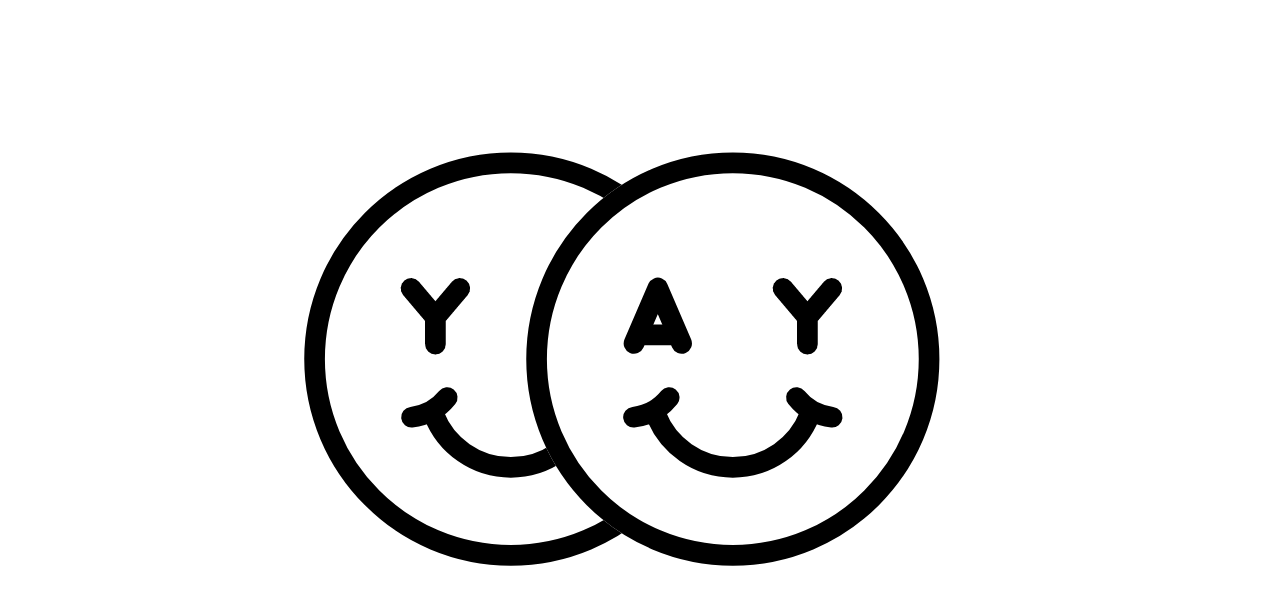

--- FILE ---
content_type: text/html; charset=UTF-8
request_url: https://www.collectif-yay.com/a-propos/
body_size: 13645
content:

<!DOCTYPE html>
<html class="no-js" lang="fr-FR" itemscope itemtype="http://schema.org/WebPage">
	<head>

    
                
                                                    
        <title>YAY ● studio de graphisme
                    -
            À propos
                            -
            direction artistique
            </title>

	<meta charset="UTF-8">
	<meta name="description" content="yay graphisme est un studio de design graphique fondé en 2014 à Lyon. Des logos, des affiches, de l’édition, du web, tout ça bien cordialement. Bref, on attend plus que vous.">
	<link rel="stylesheet" href="https://www.collectif-yay.com/wp-content/themes/yay2023/style.css" type="text/css" media="screen"/>
	<meta name="viewport" content="width=device-width, initial-scale=1">
	<link rel="author" href="https://www.collectif-yay.com/wp-content/themes/yay2023/humans.txt"/>

	<!-- Favicon -->
	<link rel="apple-touch-icon" sizes="180x180" href="/apple-touch-icon.png">
	<link rel="icon" type="image/png" href="/favicon-32x32.png" sizes="32x32">
	<link rel="icon" type="image/png" href="/favicon-16x16.png" sizes="16x16">
	<link rel="manifest" href="/site.webmanifest">
	<link rel="mask-icon" href="/safari-pinned-tab.svg" color="#ffffff">
	<meta name="theme-color" content="#ffffff">

	<!-- Facebook  -->
	<meta property="og:title" content="YAY ● studio de graphisme">
	<meta property="og:site_name" content="YAY ● studio de graphisme">
	<meta property="og:description" content="yay graphisme est un studio de design graphique fondé en 2014 à Lyon. Des logos, des affiches, de l’édition, du web, tout ça bien cordialement. Bref, on attend plus que vous.">
	<meta property="og:url" content="https://www.collectif-yay.com">
	<meta property="og:image" content="https://www.collectif-yay.com/wp-content/uploads/2024/03/IMG_6838-1200x630.png">
	<meta property="og:type" content="website">

	<!-- Twitter  -->
	<meta name="twitter:card" content="summary">
	<meta name="twitter:title" content="YAY ● studio de graphisme">
	<meta name="twitter:description" content="yay graphisme est un studio de design graphique fondé en 2014 à Lyon. Des logos, des affiches, de l’édition, du web, tout ça bien cordialement. Bref, on attend plus que vous.">
	<meta name="twitter:url" content="https://www.collectif-yay.com">
	<meta name="twitter:image" content="https://www.collectif-yay.com/wp-content/uploads/2024/03/IMG_6838-1200x630.png">

	
	<!--
	# Gulp injected styles
	# Using gulp-inject
	# @see gulp-tasks/inject.js
	-->
	<!-- inject:css -->
	<link rel="stylesheet" href="https://www.collectif-yay.com/wp-content/themes/yay2023/css/vendor-2f5a88b62c.css">
	<link rel="stylesheet" href="https://www.collectif-yay.com/wp-content/themes/yay2023/css/style-1c60a2734a.css">
	<!-- endinject -->

	<!-- Matomo -->
    <script>
    var _paq = window._paq = window._paq || [];
    /* tracker methods like "setCustomDimension" should be called before "trackPageView" */
    _paq.push(['trackPageView']);
    _paq.push(['enableLinkTracking']);
    (function() {
        var u="//analytics.collectif-yay.com/";
        _paq.push(['setTrackerUrl', u+'matomo.php']);
        _paq.push(['setSiteId', '1']);
        var d=document, g=d.createElement('script'), s=d.getElementsByTagName('script')[0];
        g.async=true; g.src=u+'matomo.js'; s.parentNode.insertBefore(g,s);
    })();
    </script>
    <!-- End Matomo Code -->


	<script src="https://www.collectif-yay.com/wp-content/themes/yay2023/vendor/modernizr-custom.js"></script>

</head>

<body class="wp-singular page-template page-template-page-about page-template-page-about-php page page-id-17 wp-theme-yay2023" data-template="base.twig">

	<div id="svg-sprite" style="display:none;">
		<svg xmlns="http://www.w3.org/2000/svg"><defs><style>.cursor-white-hover-1{fill:#fff}</style><style>.cls-1{fill:#fff}</style></defs><symbol id="icon-arrow-down" viewBox="0 0 28 38"><path d="M27 23.52a.75.75 0 0 0-1.06 0L14.75 34.69V1.5a.75.75 0 0 0-1.5 0v33.19L2 23.52a.75.75 0 0 0-1.06 0 .75.75 0 0 0 0 1.06L13.47 37a.75.75 0 0 0 1.06 0L27 24.58a.75.75 0 0 0 0-1.06z"/></symbol><symbol id="icon-arrow-right-small" viewBox="0 0 18 14"><path d="M17.56 6.65L11.72.79a.5.5 0 0 0-.71 0 .51.51 0 0 0 0 .71l5 5H.8a.5.5 0 1 0 0 1H16l-5 5a.5.5 0 0 0 0 .7.51.51 0 0 0 .36.15.5.5 0 0 0 .35-.15l5.84-5.86a.5.5 0 0 0 .01-.69z"/></symbol><symbol id="icon-arrow-right" viewBox="0 0 70 16"><path d="M60.41 0l-.7.71 6.64 6.64H0v1h66.33L59.71 15l.7.71 7.85-7.84zm6.39 7.8z"/></symbol><symbol id="icon-arrow-top" viewBox="0 0 12 14"><path class="icon-arrow-top-1" d="M4.66.62a1.75 1.75 0 0 1 2.69 0l4.06 4a1.22 1.22 0 0 1 .08 1.87A1.28 1.28 0 0 1 9.6 6.4L7.37 4.19v8.31a1.37 1.37 0 1 1-2.74 0V4.25L2.4 6.4a1.27 1.27 0 0 1-1.88.1 1.22 1.22 0 0 1 .06-1.87z"/></symbol><symbol id="icon-contact" viewBox="0 0 142 142"><path d="M16.54 36.49a3 3 0 1 1 4.22-.68 3 3 0 0 1-4.22.68zM27.27 24.93a5.12 5.12 0 0 1 .92-7.35 4.59 4.59 0 0 1 2.1-1L32 18.69a3.36 3.36 0 0 0-1.85.79 2.3 2.3 0 0 0-.52 3.4 2.34 2.34 0 0 0 3.51.19 3.71 3.71 0 0 0 1.17-1.53l1.62 2a4.73 4.73 0 0 1-1.59 2.09 4.89 4.89 0 0 1-7.07-.7zM36.48 17.73a5.1 5.1 0 0 1 2.48-7 4.9 4.9 0 0 1 6.94 2.12 5.1 5.1 0 0 1-2.48 7 4.91 4.91 0 0 1-6.94-2.12zm6.61-3.42a2.15 2.15 0 1 0-3.8 2 2.15 2.15 0 1 0 3.8-2zM49 6.59l2.81-.73.53 1.3A3.85 3.85 0 0 1 55 4.81c1.89-.49 3.64.63 4.31 3.24l1.42 5.52-3 .78-1.35-5.12c-.29-1.11-1-1.72-2-1.46a1.88 1.88 0 0 0-1.32 2.4l1.3 5-3 .77zM64.92 5.91L63.11 6 63 3.56l1.82-.12-.11-1.68 3-1.69.2 3.18 2.6-.16-.66 2.51-1.85.12.45 7.2-3.09.19zM73.67 7.92a4.91 4.91 0 0 1 5.19-4.5 3.35 3.35 0 0 1 2.63 1.91L81.85 4l2.88.37L83.5 14l-2.89-.38v-1.41a3.78 3.78 0 0 1-3.32 1.23c-2.29-.29-3.98-2.67-3.62-5.52zm7.48.91a2.19 2.19 0 1 0-4.34-.56 2.19 2.19 0 1 0 4.34.56zM88.49 10.43a5.11 5.11 0 0 1 6.73-3.08 4.56 4.56 0 0 1 2 1.24l-.92 2.62a3.35 3.35 0 0 0-1.64-1.16 2.3 2.3 0 0 0-3.17 1.35 2.33 2.33 0 0 0 1.68 3.08 3.83 3.83 0 0 0 1.92.19l-.85 2.42a4.65 4.65 0 0 1-2.61-.24 4.9 4.9 0 0 1-3.14-6.42zM101.92 13.28l-1.59-.88 1.21-2.16 1.58.89.88-1.48 3.44.2-1.56 2.79 2.27 1.27-1.87 1.78-1.6-.9-3.52 6.31-2.76-1.51zM108.13 19.77a5 5 0 0 1 7.22-.75 4.67 4.67 0 0 1 .56 6.83 3.05 3.05 0 0 1-.8.73l-5-4.1c-.52 1-.23 2.05 1.2 3.23a6.08 6.08 0 0 0 2.42 1.29l-1.46 1.77a7.08 7.08 0 0 1-2.89-1.52c-3.03-2.5-2.97-5.39-1.25-7.48zm5.76 3.56a1.71 1.71 0 0 0-.14-2.5 1.85 1.85 0 0 0-2.57.26zM120 28.47l4 4.93-2 1.6-4-4.93zM130.08 36.06l1.35 2.57-1.14.82a3.84 3.84 0 0 1 2.89 2c.9 1.73.22 3.69-2.17 4.94l-5 2.65-1.44-2.75 4.68-2.45c1-.53 1.45-1.32 1-2.23a1.88 1.88 0 0 0-2.64-.74l-4.59 2.41-1.44-2.75zM132 51a5.1 5.1 0 0 1 6.24 4 4.9 4.9 0 0 1-3.58 6.3 5.09 5.09 0 0 1-6.29-3.94A4.9 4.9 0 0 1 132 51zm1.9 7.19a2.15 2.15 0 1 0-2.9-1.43 2.18 2.18 0 0 0 2.85 1.47zM134.87 65.79l5.22-.18.11 3.1-5.21.17c-1 0-1.92.57-1.88 1.6s.94 1.5 2 1.47l5.2-.18.11 3.1-5.13.17a4.43 4.43 0 0 1-4.91-4.54c-.12-3.18 1.94-4.63 4.49-4.71zM130.77 78.93l2.6.45a7 7 0 0 0-1.36 3c-.18 1 .05 1.39.43 1.46 1.27.21 1.25-4.43 4.45-3.89 1.73.3 3 1.94 2.55 4.73a9.13 9.13 0 0 1-.88 2.72l-2.64-.4a7 7 0 0 0 1.08-2.6c.14-.85 0-1.28-.43-1.35-1.25-.21-1.25 4.42-4.51 3.87-1.87-.32-3-2.11-2.47-5a7.26 7.26 0 0 1 1.18-2.99zM12.43 45.87A5.36 5.36 0 0 1 15.56 53a5.17 5.17 0 0 1-6.86 3.38 5.37 5.37 0 0 1-3.13-7.16 5.16 5.16 0 0 1 6.86-3.35zm-2.62 7.38A2.26 2.26 0 1 0 11.32 49a2.26 2.26 0 1 0-1.51 4.25zM12.77 61.68l-.31 3-1.46.1a4 4 0 0 1 1.36 3.46c-.2 2-1.95 3.36-4.77 3.07l-6-.6.33-3.25 5.54.54c1.19.13 2-.32 2.15-1.4a2 2 0 0 0-1.89-2.17l-5.44-.53.33-3.25zM7.56 84A5.16 5.16 0 0 1 14 87.17a3.51 3.51 0 0 1-.78 3.33l1.4-.18.82 3L5.65 96l-.82-3 1.39-.59a4 4 0 0 1-2.55-2.72C3 87.4 4.65 84.77 7.56 84zm2.17 7.6a2.35 2.35 0 0 0 1.76-2.85 2.33 2.33 0 0 0-3-1.6 2.33 2.33 0 0 0-1.75 2.91 2.36 2.36 0 0 0 2.99 1.54zM17.86 114.6a3.79 3.79 0 0 1-3.32-1.55c-1.49-2-.93-5 1.5-6.83a5.16 5.16 0 0 1 7.22.66 3.53 3.53 0 0 1 .46 3.37l1.24-.67 1.83 2.42-11.73 8.7-1.94-2.62zm3-2a2.31 2.31 0 1 0-2.75-3.7 2.31 2.31 0 0 0-.58 3.34 2.35 2.35 0 0 0 3.29.31zM26.13 119.19l3.5-4.25 2.52 2.06-3.49 4.24c-.7.84-.89 1.9-.05 2.59s1.84.3 2.54-.54l3.48-4.24 2.52 2.08-3.43 4.17a4.68 4.68 0 0 1-7 .71c-2.59-2.12-2.29-4.76-.59-6.82zM39.76 125.05c1.09.09 2.62-.26 3.12-1.17a1.92 1.92 0 1 1 1.87-3.36c1.15.63 1.23 2.16.48 3.54a5.37 5.37 0 0 1-5.45 2.59zM46.66 132.48l1.68-5.24 3.11 1-1.67 5.21c-.34 1.05-.13 2.11.91 2.44s1.82-.41 2.15-1.45l1.68-5.22 3.1 1-1.62 5.14a4.68 4.68 0 0 1-6.25 3.25c-3.2-1.02-3.91-3.61-3.09-6.13zM61.63 131l3.05.23.1 1.47a4 4 0 0 1 3.42-1.46c2 .16 3.42 1.86 3.21 4.69l-.45 6-3.25-.24.41-5.54c.09-1.2-.38-2-1.46-2.11a2 2 0 0 0-2.12 2l-.41 5.44-3.25-.24zM76.18 136.75a5.24 5.24 0 0 1 4.41-6.24 4.93 4.93 0 0 1 5.81 4.29 3.61 3.61 0 0 1 0 1.13L79.72 137c.45 1.12 1.47 1.6 3.4 1.28a6.21 6.21 0 0 0 2.67-1l.39 2.39a7.52 7.52 0 0 1-3.2 1.24c-4.08.7-6.33-1.34-6.8-4.16zm6.82-2.1a1.8 1.8 0 0 0-2.08-1.65 2 2 0 0 0-1.57 2.22zM94.94 126.73l3.18-1.79 5.1 4.64-1.31-6.77 3-1.7 1.54 10.89-3 1.71zM105.06 116.79a1.9 1.9 0 1 1 2.61.18 1.81 1.81 0 0 1-2.61-.18zm2.22 2.27l2.51-2.08 6.5 7.86-2.51 2.08zM116.64 117.93a5.23 5.23 0 0 1-.71-7.6 4.92 4.92 0 0 1 7.21-.52 3.25 3.25 0 0 1 .75.85l-4.37 5.19c1.07.56 2.16.27 3.42-1.23a6.27 6.27 0 0 0 1.37-2.5l1.85 1.56a7.53 7.53 0 0 1-1.63 3c-2.66 3.18-5.7 3.1-7.89 1.25zm3.82-6a1.81 1.81 0 0 0-2.63.13 2 2 0 0 0 .25 2.71zM121.64 95.5l1.41-3.41 7.38 3.7-.94 2.29zm10.92 4.63a2 2 0 1 1 2.54-1.08 1.94 1.94 0 0 1-2.54 1.08z"/></symbol><symbol id="icon-cursor-hover" viewBox="0 0 20 20"><circle cx="10" cy="10" r="9"/></symbol><symbol id="icon-cursor-white-hover" viewBox="0 0 20 20"><circle class="cursor-white-hover-1" cx="10" cy="10" r="9"/></symbol><symbol id="icon-cursor-white" viewBox="0 0 20 20"><style>.cursor-white-1{fill:#fff}</style><path class="cursor-white-1" d="M10 1a9 9 0 1 0 9 9 9 9 0 0 0-9-9zm0 16.88A7.88 7.88 0 1 1 17.88 10 7.9 7.9 0 0 1 10 17.88z"/><path class="cursor-white-1" d="M10 7.85A2.15 2.15 0 1 0 12.15 10 2.15 2.15 0 0 0 10 7.85zM10 11a1 1 0 1 1 1-1 1 1 0 0 1-1 1z"/></symbol><symbol id="icon-cursor" viewBox="0 0 20 20"><path d="M10 1a9 9 0 1 0 9 9 9 9 0 0 0-9-9zm0 16.88A7.88 7.88 0 1 1 17.88 10 7.9 7.9 0 0 1 10 17.88z"/><path d="M10 7.85A2.15 2.15 0 1 0 12.15 10 2.15 2.15 0 0 0 10 7.85zM10 11a1 1 0 1 1 1-1 1 1 0 0 1-1 1z"/></symbol><symbol id="icon-email" viewBox="0 0 22 22"><path class="email-1" d="M20.69 3.32c-.04-.06-.1-.1-.16-.13-.5-.41-1.13-.66-1.83-.66H3.3c-.69 0-1.32.25-1.83.66-.06.03-.12.07-.16.13-.57.53-.93 1.29-.93 2.13v11.1c0 .93.45 1.75 1.13 2.29.01.01.02.03.04.05h.03c.48.36 1.08.57 1.72.57h15.4c.65 0 1.24-.22 1.72-.57h.03c.02-.01.03-.03.04-.05.68-.54 1.13-1.36 1.13-2.29V5.45c0-.84-.36-1.59-.93-2.13zm-.07 13.23c0 .45-.16.86-.42 1.19l-6.41-8.31 6.45-5.12c.24.32.38.71.38 1.14v11.1zM18.7 3.53c.26 0 .51.05.74.15l-6.62 5.24s-.03.01-.04.02c-.01.01-.02.03-.03.04L11 10.36 9.25 8.97l-.03-.03c-.01 0-.02-.01-.04-.02L2.57 3.68c.23-.09.47-.15.73-.15h15.4zM1.8 17.74c-.26-.33-.42-.74-.42-1.19V5.45c0-.43.14-.82.38-1.14l6.45 5.12-6.41 8.31zm1.5.73c-.25 0-.48-.05-.69-.13L9 10.05l1.69 1.34c.09.07.2.11.31.11s.22-.04.31-.11L13 10.05l6.39 8.29c-.22.08-.45.13-.69.13H3.3z"/></symbol><symbol id="icon-facebook-simple" viewBox="0 0 8.7 16.2"><path d="M2.8 16.2V8.6H0V5.8h2.8v-2C2.6 1.9 4 .2 5.9 0h.6c1 0 1.8.1 2.2.1v2.6H7.1c-1.2 0-1.5.6-1.5 1.4v1.8h2.9l-.4 2.7H5.5v7.5H2.8z"/></symbol><symbol id="icon-facebook" viewBox="0.000000 -49.285714 25.714286 25.714286"><path d="M20.893-49.286c1.328 0 2.464.472 3.407 1.415.943.943 1.414 2.079 1.414 3.407v16.071c0 1.328-.471 2.464-1.414 3.407-.943.943-2.079 1.415-3.407 1.415h-3.147v-9.961h3.331l.502-3.884h-3.833v-2.478c0-.625.13-1.094.393-1.406.262-.313.773-.469 1.532-.469l2.042-.017v-3.465c-.703-.1-1.696-.15-2.98-.15-1.518 0-2.731.446-3.64 1.339-.91.892-1.365 2.154-1.365 3.783v2.863h-3.349v3.884h3.349v9.96H4.82c-1.328 0-2.463-.471-3.406-1.414C.472-25.929 0-27.065 0-28.393v-16.071c0-1.328.472-2.464 1.415-3.407.943-.943 2.078-1.415 3.406-1.415zm0 0"/></symbol><symbol id="icon-heart-white" viewBox="0 0 34 20"><path class="cls-1" d="M33.27 3.45l-4.8-2.21a.51.51 0 0 0-.66.25.49.49 0 0 0 .25.66l3.69 1.7-5.48 2A5.89 5.89 0 0 0 20.43.44a5.82 5.82 0 0 0-5.36 3.48 5.87 5.87 0 0 0-11.23 2.3.28.28 0 0 0 0 .09 4 4 0 0 0 0 .5 11.3 11.3 0 0 0 2.7 6.42L.77 15.39a.5.5 0 0 0-.29.61.48.48 0 0 0 .46.33.57.57 0 0 0 .18 0L7.26 14a25.9 25.9 0 0 0 7.62 5.48.52.52 0 0 0 .21 0 .5.5 0 0 0 .24-.06c.39-.22 9.42-5.46 10.79-11.76a7.37 7.37 0 0 0 .14-.66l5.84-2.21-1.68 3.7a.5.5 0 0 0 .24.67.52.52 0 0 0 .67-.25l2.18-4.8a.49.49 0 0 0-.24-.66zm-8.13 4.07c-1.16 5.35-8.69 10.13-10.08 11-1.5-.74-9.79-5.07-10.21-11.76v-.41a.13.13 0 0 1 0-.06 4.87 4.87 0 0 1 9.73-.09.5.5 0 0 0 .5.48.5.5 0 0 0 .5-.48 4.84 4.84 0 0 1 4.86-4.7 4.9 4.9 0 0 1 4.86 4.73l-9.72 3.65a.5.5 0 0 0-.3.64.51.51 0 0 0 .47.32h.18l9.24-3.44a.8.8 0 0 1-.03.12z"/></symbol><symbol id="icon-instagram" viewBox="0 0 169.063 169.063"><path d="M122.406 0H46.654C20.929 0 0 20.93 0 46.655v75.752c0 25.726 20.929 46.655 46.654 46.655h75.752c25.727 0 46.656-20.93 46.656-46.655V46.655C169.063 20.93 148.133 0 122.406 0zm31.657 122.407c0 17.455-14.201 31.655-31.656 31.655H46.654C29.2 154.063 15 139.862 15 122.407V46.655C15 29.201 29.2 15 46.654 15h75.752c17.455 0 31.656 14.201 31.656 31.655v75.752z"/><path d="M84.531 40.97c-24.021 0-43.563 19.542-43.563 43.563 0 24.02 19.542 43.561 43.563 43.561s43.563-19.541 43.563-43.561c0-24.021-19.542-43.563-43.563-43.563zm0 72.123c-15.749 0-28.563-12.812-28.563-28.561 0-15.75 12.813-28.563 28.563-28.563s28.563 12.813 28.563 28.563c0 15.749-12.814 28.561-28.563 28.561zM129.921 28.251c-2.89 0-5.729 1.17-7.77 3.22a11.053 11.053 0 0 0-3.23 7.78c0 2.891 1.18 5.73 3.23 7.78 2.04 2.04 4.88 3.22 7.77 3.22 2.9 0 5.73-1.18 7.78-3.22 2.05-2.05 3.22-4.89 3.22-7.78 0-2.9-1.17-5.74-3.22-7.78-2.04-2.05-4.88-3.22-7.78-3.22z"/></symbol><symbol id="icon-linkedin" viewBox="0 0 448 512"><circle cx="55" cy="87.4" r="53.4"/><path d="M8.9 478h92.3V181.4H8.9zM158.9 181.4V478H251V331.2c0-38.7 7.4-76.2 55.4-76.2s47.9 44.3 47.9 78.7V478h92.1V315.4c0-79.9-17.3-141.4-110.6-141.4-44.8 0-74.9 24.6-87.3 47.9h-1.2v-40.5h-88.4z"/></symbol><symbol id="icon-shape-download" viewBox="0 0 120 120"><path d="M118.37 60c0 7.51-7.26 13.52-10 20-2.8 6.77-2 16.13-7.12 21.23s-14.46 4.32-21.23 7.12c-6.53 2.71-12.54 10-20 10s-13.52-7.26-20-10c-6.77-2.8-16.13-2-21.23-7.12S14.4 86.82 11.6 80.05c-2.71-6.53-10-12.54-10-20s7.26-13.52 10-20c2.8-6.77 2-16.13 7.12-21.23S33.18 14.4 40 11.6c6.53-2.71 12.54-10 20-10s13.52 7.26 20 10c6.77 2.8 16.13 2 21.23 7.12S105.6 33.18 108.4 40c2.71 6.48 9.97 12.49 9.97 20z"/></symbol><symbol id="icon-yay-logo-old" viewBox="0 0 385 249"><path d="M301.79 100.53v14.87a4.41 4.41 0 0 0 8.82 0v-14.87l13.86-16.37a4.406 4.406 0 1 0-6.73-5.69L306.2 92.1l-11.54-13.63c-1.57-1.86-4.36-2.09-6.21-.52s-2.09 4.35-.52 6.21l13.86 16.37zM198.31 119.35c2.24.96 4.83-.07 5.79-2.31l1.15-2.69c.37.1.75.17 1.15.17h16.42c.4 0 .78-.07 1.15-.17l1.15 2.69a4.408 4.408 0 0 0 4.05 2.67c.58 0 1.17-.12 1.74-.36a4.405 4.405 0 0 0 2.31-5.79l-14.56-33.89c-.7-1.62-2.29-2.67-4.05-2.67s-3.36 1.05-4.05 2.67L196 113.56c-.96 2.24.07 4.83 2.31 5.79zm16.3-26.77l5.64 13.13h-11.28l5.64-13.13z"/><path d="M260.58.08c-25.1 0-48.48 7.48-68.04 20.31C172.28 7.11 148.77.08 124.42.08 55.82.08 0 55.89 0 124.5s55.82 124.42 124.42 124.42c24.38 0 47.85-7.02 68.11-20.31 19.57 12.83 42.95 20.31 68.04 20.31 68.61 0 124.42-55.82 124.42-124.42S329.18.08 260.58.08zM124.42 240.11c-63.74 0-115.61-51.86-115.61-115.61S60.68 8.89 124.42 8.89c21.47 0 42.22 5.87 60.36 17-29.55 22.77-48.63 58.5-48.63 98.6 0 19.66 4.59 38.26 12.74 54.81-7.32 4.62-15.71 7.04-24.48 7.04-18.6 0-35.64-11.5-42.64-28.69 2.65-1.92 5.07-4.21 7.18-6.84a4.416 4.416 0 0 0-.69-6.2 4.416 4.416 0 0 0-6.2.69c-4.71 5.89-11.41 9.56-18.87 10.34a4.396 4.396 0 0 0-3.92 4.84 4.416 4.416 0 0 0 4.38 3.95c.15 0 .31 0 .47-.02 3.45-.36 6.76-1.2 9.89-2.46 8.58 19.94 28.59 33.21 50.4 33.21 10.24 0 20.05-2.78 28.66-8.08a125.286 125.286 0 0 0 31.7 36.01c-18.14 11.14-38.87 17.01-60.36 17.01zm136.16 0c-63.74 0-115.61-51.86-115.61-115.61S196.83 8.89 260.58 8.89 376.19 60.75 376.19 124.5s-51.86 115.61-115.61 115.61z"/><path d="M321.79 155.64c-7.46-.78-14.16-4.46-18.87-10.34a4.414 4.414 0 0 0-6.2-.69 4.415 4.415 0 0 0-.69 6.2c2.11 2.63 4.53 4.92 7.18 6.84-7 17.19-24.04 28.69-42.64 28.69s-35.64-11.5-42.64-28.69c2.65-1.92 5.07-4.21 7.18-6.84a4.416 4.416 0 0 0-.69-6.2 4.416 4.416 0 0 0-6.2.69c-4.71 5.89-11.42 9.56-18.87 10.34a4.396 4.396 0 0 0-3.92 4.84 4.416 4.416 0 0 0 4.38 3.95c.15 0 .31 0 .47-.02 3.45-.36 6.76-1.2 9.89-2.46 8.58 19.94 28.59 33.21 50.4 33.21s41.82-13.27 50.4-33.21c3.13 1.26 6.45 2.1 9.89 2.46.16.02.31.02.47.02 2.23 0 4.14-1.68 4.38-3.95.25-2.42-1.5-4.59-3.92-4.84zM74.22 100.53v14.87a4.41 4.41 0 0 0 8.82 0v-14.87L96.9 84.16a4.406 4.406 0 1 0-6.73-5.69L78.63 92.1 67.09 78.47a4.407 4.407 0 0 0-6.73 5.69l13.86 16.37z"/></symbol><symbol id="icon-yay-logo" viewBox="0 0 270 178"><path d="M207.76 73.26v9.55c0 2.49 2.01 4.5 4.5 4.5s4.5-2.01 4.5-4.5v-9.55l9.06-10.7a4.49 4.49 0 0 0-.53-6.34 4.49 4.49 0 0 0-6.34.53l-6.69 7.91-6.7-7.91a4.501 4.501 0 0 0-6.34-.53 4.501 4.501 0 0 0-.53 6.34l9.06 10.7zM138.36 86.88c.58.25 1.18.37 1.77.37 1.74 0 3.4-1.02 4.14-2.72l.34-.8h10.83l.34.8a4.504 4.504 0 0 0 5.91 2.36 4.504 4.504 0 0 0 2.36-5.91l-9.89-23.03c-.71-1.65-2.34-2.72-4.13-2.72s-3.42 1.07-4.13 2.72l-9.89 23.03c-.98 2.28.08 4.93 2.36 5.91zm13.22-12.16h-3.1l1.55-3.6 1.55 3.6z"/><path d="M181.26 2.95c-17 0-32.86 4.98-46.22 13.52-13.83-8.85-29.78-13.52-46.3-13.52C41.29 2.95 2.69 41.55 2.69 89s38.6 86.05 86.05 86.05c16.54 0 32.48-4.67 46.31-13.52 13.36 8.54 29.21 13.52 46.21 13.52 47.45 0 86.05-38.6 86.05-86.05s-38.6-86.05-86.05-86.05zm-92.52 163.1c-42.49 0-77.05-34.56-77.05-77.05s34.57-77.05 77.05-77.05c13.58 0 26.74 3.52 38.38 10.23C107.67 37.97 95.21 62.05 95.21 89c0 13.1 2.95 25.51 8.21 36.63a29.508 29.508 0 0 1-14.68 3.89c-11.65 0-22.34-6.98-27.12-17.51 1.53-1.22 2.94-2.62 4.2-4.19a4.51 4.51 0 0 0-.7-6.33 4.51 4.51 0 0 0-6.33.7c-2.95 3.68-7.14 5.98-11.81 6.47a4.511 4.511 0 0 0-4.01 4.95c.24 2.31 2.2 4.03 4.47 4.03.16 0 .32 0 .48-.02 1.99-.21 3.92-.64 5.77-1.27 6.36 13.37 20.1 22.17 35.04 22.17 6.72 0 13.18-1.7 18.94-4.94 5.16 8.49 11.76 16 19.44 22.24-11.64 6.71-24.78 10.23-38.38 10.23zm92.52 0c-42.49 0-77.05-34.56-77.05-77.05s34.56-77.05 77.05-77.05S258.31 46.51 258.31 89s-34.56 77.05-77.05 77.05z"/><path d="M223.01 108.67c-4.67-.49-8.86-2.79-11.8-6.47-1.55-1.94-4.39-2.25-6.33-.7-1.94 1.55-2.25 4.38-.7 6.33 1.26 1.57 2.67 2.97 4.2 4.19-4.82 10.68-15.28 17.51-27.12 17.51s-22.3-6.83-27.12-17.51c1.53-1.22 2.94-2.62 4.2-4.19a4.51 4.51 0 0 0-.7-6.33 4.51 4.51 0 0 0-6.33.7c-2.95 3.68-7.14 5.98-11.8 6.47a4.503 4.503 0 1 0 .46 8.98c.16 0 .32 0 .48-.02 1.99-.21 3.92-.64 5.77-1.27 6.36 13.37 20.1 22.17 35.04 22.17s28.68-8.8 35.04-22.17c1.85.63 3.78 1.06 5.77 1.27.16.02.32.02.48.02a4.503 4.503 0 0 0 .46-8.98zM53.12 73.26v9.55c0 2.49 2.01 4.5 4.5 4.5s4.5-2.01 4.5-4.5v-9.55l9.06-10.7a4.49 4.49 0 0 0-.53-6.34 4.49 4.49 0 0 0-6.34.53l-6.7 7.91-6.7-7.91a4.501 4.501 0 0 0-6.34-.53 4.501 4.501 0 0 0-.53 6.34l9.06 10.7z"/></symbol><symbol id="icon-yay-smileys" viewBox="0 0 1148 144"><path d="M72.26 0a72 72 0 1 0 72 72 72.07 72.07 0 0 0-72-72zm0 136.51A64.52 64.52 0 1 1 136.78 72a64.59 64.59 0 0 1-64.52 64.52z"/><path d="M102.87 45.09l-5.59 6.61-5.6-6.61A3.74 3.74 0 0 0 86 49.92l7.56 8.93v8a3.74 3.74 0 1 0 7.47 0v-8l7.57-8.93a3.74 3.74 0 0 0-5.71-4.83zM43.5 66.82a3.74 3.74 0 1 0 7.47 0v-8l7.56-8.93a3.74 3.74 0 0 0-5.7-4.83l-5.6 6.61-5.59-6.61a3.74 3.74 0 0 0-5.7 4.83l7.56 8.93zM105.62 89.49l-8-4.74a3.73 3.73 0 1 0-3.8 6.43l1 .58a25 25 0 0 1-45 0l1-.58a3.73 3.73 0 1 0-3.79-6.43l-8 4.74a3.74 3.74 0 1 0 3.8 6.44l.62-.37a32.39 32.39 0 0 0 57.89 0l.62.37a3.74 3.74 0 0 0 3.8-6.44zM222.05 21.09a72 72 0 1 0 101.81 0 72.08 72.08 0 0 0-101.81 0zM337.47 72a64.46 64.46 0 1 1-18.89-45.62A64.11 64.11 0 0 1 337.47 72z"/><path d="M267.05 46.68l11.66 1 5.63 5.64a3.74 3.74 0 1 0 5.29-5.32L284 42.37l-1-11.66a3.73 3.73 0 1 0-7.44.61l.71 8.63-8.63-.71a3.73 3.73 0 1 0-.61 7.44zM248.61 77.75l-1-11.66a3.74 3.74 0 0 0-7.45.62l.72 8.63-8.63-.72a3.74 3.74 0 0 0-.62 7.45l11.66 1 5.71 5.6a3.73 3.73 0 1 0 5.28-5.28zM308.92 60.78l-9.05 2.33a3.73 3.73 0 0 0 .93 7.35 3.85 3.85 0 0 0 .94-.12l1.11-.28A25.15 25.15 0 0 1 297 96a24.77 24.77 0 0 1-26 5.89l.29-1.11a3.74 3.74 0 0 0-7.24-1.86l-2.33 9a3.74 3.74 0 0 0 7.24 1.87l.17-.69a32.3 32.3 0 0 0 10.08 1.61 32.35 32.35 0 0 0 30.86-42.56l.7-.18a3.73 3.73 0 1 0-1.86-7.23zM473.65 0a72 72 0 1 0 72 72 72.07 72.07 0 0 0-72-72zm0 136.51A64.52 64.52 0 1 1 538.17 72a64.59 64.59 0 0 1-64.52 64.52z"/><path d="M501 86.16a3.75 3.75 0 0 0-5.27-.44l-8.93 7.57h-8a3.74 3.74 0 1 0 0 7.47h8l8.93 7.56a3.74 3.74 0 1 0 4.83-5.7L494 97l6.61-5.59a3.75 3.75 0 0 0 .39-5.25zM501 36.12a3.74 3.74 0 0 0-5.27-.44l-8.93 7.56h-8a3.74 3.74 0 1 0 0 7.47h8l8.93 7.57a3.74 3.74 0 0 0 4.83-5.71L494 47l6.61-5.6a3.74 3.74 0 0 0 .39-5.28zM459.59 92.2a3.75 3.75 0 0 0-5.12 1.32l-.58 1a25 25 0 0 1 0-45l.58 1a3.74 3.74 0 1 0 6.44-3.8l-4.75-8a3.74 3.74 0 0 0-6.44 3.79l.37.62a32.39 32.39 0 0 0 0 57.9l-.37.62a3.74 3.74 0 0 0 6.44 3.79l4.75-8a3.75 3.75 0 0 0-1.32-5.24zM674.35 0a72 72 0 1 0 72 72 72.07 72.07 0 0 0-72-72zm0 136.51A64.52 64.52 0 1 1 738.87 72a64.59 64.59 0 0 1-64.52 64.52z"/><path d="M696.86 52.24l-1 .58a3.73 3.73 0 0 0 1.9 7 3.66 3.66 0 0 0 1.9-.52l8-4.74a3.74 3.74 0 0 0-3.8-6.44l-.61.37a32.39 32.39 0 0 0-57.9 0l-.62-.37a3.74 3.74 0 0 0-3.8 6.44l8 4.74a3.62 3.62 0 0 0 1.89.52 3.74 3.74 0 0 0 1.91-7l-1-.58a25 25 0 0 1 45 0zM653.06 85.15v-8a3.74 3.74 0 1 0-7.47 0v8L638 94.08a3.74 3.74 0 0 0 5.7 4.83l5.6-6.61 5.59 6.61a3.74 3.74 0 0 0 5.7-4.83zM703.11 85.15v-8a3.74 3.74 0 1 0-7.48 0v8l-7.56 8.93a3.74 3.74 0 0 0 5.71 4.83l5.59-6.61 5.6 6.61a3.73 3.73 0 0 0 2.85 1.32 3.74 3.74 0 0 0 2.85-6.15zM875.05 0a71.56 71.56 0 0 0-50.91 21.08A72 72 0 1 0 875.05 0zm45.62 117.61a64.52 64.52 0 0 1-91.25-91.24 64.52 64.52 0 1 1 91.25 91.24z"/><path d="M851.05 55.33L845.41 61l-11.66 1a3.74 3.74 0 0 0 .62 7.45l8.63-.72-.72 8.63a3.73 3.73 0 0 0 3.42 4h.31a3.74 3.74 0 0 0 3.72-3.43l1-11.66 5.63-5.64a3.73 3.73 0 1 0-5.28-5.28zM886.44 90.71l-5.64 5.64-11.66 1a3.73 3.73 0 1 0 .62 7.44l8.63-.71-.72 8.63a3.74 3.74 0 0 0 3.41 4h.32a3.75 3.75 0 0 0 3.72-3.43l1-11.66 5.6-5.62a3.74 3.74 0 1 0-5.28-5.29zM912.87 76l-.69-.18a32.4 32.4 0 0 0-40.94-40.94l-.18-.7a3.74 3.74 0 0 0-7.24 1.82l2.33 9a3.75 3.75 0 0 0 3.62 2.81 3.85 3.85 0 0 0 .94-.12 3.74 3.74 0 0 0 2.68-4.55l-.29-1.11A25.12 25.12 0 0 1 899.05 48a24.77 24.77 0 0 1 5.89 25.94l-1.11-.28a3.73 3.73 0 1 0-1.83 7.23l9 2.33a3.73 3.73 0 1 0 1.87-7.22zM1075.74 0a72 72 0 1 0 72 72 72.07 72.07 0 0 0-72-72zm0 136.51A64.52 64.52 0 1 1 1140.26 72a64.59 64.59 0 0 1-64.52 64.52z"/><path d="M1056 49.49l.58 1a3.74 3.74 0 1 0 6.44-3.8l-4.75-8a3.73 3.73 0 1 0-6.43 3.79l.36.62a32.4 32.4 0 0 0 0 57.9l-.36.62a3.73 3.73 0 1 0 6.43 3.79l4.75-8a3.74 3.74 0 1 0-6.44-3.8l-.58 1a25 25 0 0 1 0-45zM1103.09 86.16a3.75 3.75 0 0 0-5.27-.44l-8.93 7.57h-8a3.74 3.74 0 1 0 0 7.47h8l8.93 7.56a3.74 3.74 0 1 0 4.83-5.7L1096 97l6.61-5.59a3.74 3.74 0 0 0 .48-5.25zM1103.09 36.12a3.74 3.74 0 0 0-5.27-.44l-8.93 7.56h-8a3.74 3.74 0 1 0 0 7.47h8l8.93 7.57a3.74 3.74 0 1 0 4.83-5.71L1096 47l6.61-5.6a3.73 3.73 0 0 0 .48-5.28z"/></symbol><symbol id="icon-yay" viewBox="0 0 42 42"><path d="M21 0C9.42 0 0 9.42 0 21s9.42 21 21 21 21-9.42 21-21S32.58 0 21 0zm0 39.68C10.7 39.68 2.32 31.3 2.32 21S10.7 2.32 21 2.32 39.68 10.7 39.68 21 31.3 39.68 21 39.68z"/><path d="M31.16 25.72a4.18 4.18 0 0 1-2.83-1.55 1.16 1.16 0 0 0-1.81 1.45c.3.37.63.7.99 1-1.17 2.55-3.68 4.17-6.52 4.17s-5.35-1.66-6.52-4.17c.36-.29.69-.63.99-1a1.16 1.16 0 0 0-1.81-1.45 4.18 4.18 0 0 1-2.83 1.55c-.64.07-1.1.64-1.03 1.28.06.6.57 1.04 1.15 1.04h.12c.47-.05.93-.15 1.36-.29 1.57 3.25 4.92 5.38 8.56 5.38s6.98-2.09 8.56-5.38c.44.14.89.24 1.36.29h.12c.59 0 1.09-.44 1.15-1.04.07-.64-.4-1.21-1.03-1.28zM27.41 17.2v2.3a1.16 1.16 0 0 0 2.32 0v-2.3l2.19-2.59c.41-.49.35-1.22-.14-1.64a1.17 1.17 0 0 0-1.64.14l-1.58 1.86-1.58-1.86c-.41-.49-1.15-.55-1.64-.14-.49.41-.55 1.15-.14 1.64l2.19 2.59zM12.27 17.2v2.3a1.16 1.16 0 0 0 2.32 0v-2.3l2.19-2.59c.41-.49.35-1.22-.14-1.64a1.17 1.17 0 0 0-1.64.14l-1.58 1.86-1.58-1.86c-.41-.49-1.15-.55-1.64-.14-.49.41-.55 1.15-.14 1.64l2.19 2.59z"/></symbol><symbol id="icon-youtube" viewBox="0 0 18 18"><path d="M12.857 9c0-.248-.1-.429-.301-.542L7.413 5.243a.607.607 0 0 0-.653-.02.599.599 0 0 0-.331.563v6.429c0 .254.11.442.331.562.107.054.211.08.311.08a.574.574 0 0 0 .342-.1l5.143-3.214c.201-.114.301-.295.301-.543zM18 9c0 .643-.003 1.145-.01 1.507-.007.362-.035.819-.085 1.371s-.126 1.046-.226 1.482a2.343 2.343 0 0 1-.693 1.235 2.12 2.12 0 0 1-1.246.583c-1.487.167-3.733.251-6.74.251s-5.253-.084-6.74-.251a2.148 2.148 0 0 1-1.251-.583 2.338 2.338 0 0 1-.698-1.235 12.32 12.32 0 0 1-.216-1.482 19.348 19.348 0 0 1-.085-1.371C.003 10.145 0 9.643 0 9c0-.643.003-1.145.01-1.507.007-.362.035-.819.085-1.371S.221 5.076.321 4.64c.108-.488.339-.9.694-1.235a2.11 2.11 0 0 1 1.245-.582c1.487-.168 3.733-.252 6.74-.252s5.253.084 6.74.251c.475.054.892.248 1.251.583.358.335.591.747.698 1.235.094.435.166.929.216 1.482.05.552.079 1.009.085 1.371.007.362.01.864.01 1.507z"/></symbol></svg>	</div>

	<div id="navbar" class="visible-xs">
		<div id="nav-btn">
			<div class="nav-btn-bar" id="nav-btn-bar-1"></div>
			<div class="nav-btn-bar" id="nav-btn-bar-2"></div>
			<div class="nav-btn-bar" id="nav-btn-bar-3"></div>
		</div>
		<div id="navbar-logo">
			<svg class="navbar-logo-icon icon-yay">
	<use xlink:href="#icon-yay"></use>
</svg>
		</div>
	</div>

    <div id="loading" class="active">
        <lottie-player class="lottie-player" data-src="https://www.collectif-yay.com/wp-content/themes/yay2023/json/loader.json" background="transparent" speed="1" ></lottie-player>
    </div>

	<nav id="nav" data-node-type="nav">

		<div class="container-fluid" id="nav-container">
			<div class="row" id="nav-row">

				<div id="nav-list">
                    <div id="nav-logo">
                    <svg class="nav-logo-icon icon-yay-logo">
	<use xlink:href="#icon-yay-logo"></use>
</svg>
                    </div>
					<a class="nav-link nav-link-home" id="nav-link-home" href="https://www.collectif-yay.com" rel="home">
                    <svg class="nav-link-home-icon icon-yay">
	<use xlink:href="#icon-yay"></use>
</svg>
                    </a>
                    	<ul >
					<li class=" menu-item menu-item-type-post_type menu-item-object-page menu-item-home menu-item-75 menu-item-home">
				<a class="nav-link" href="https://www.collectif-yay.com/" data-node-name="home">Projets</a>
							</li>
					<li class=" menu-item menu-item-type-post_type menu-item-object-page current-menu-item page_item page-item-17 current_page_item menu-item-22 menu-item-a-propos">
				<a class="nav-link" href="https://www.collectif-yay.com/a-propos/" data-node-name="a-propos">À propos</a>
							</li>
					<li class=" menu-item menu-item-type-post_type menu-item-object-page menu-item-21 menu-item-libre-service">
				<a class="nav-link" href="https://www.collectif-yay.com/libre-service/" data-node-name="libre-service">Libre service</a>
							</li>
					<li class=" menu-item menu-item-type-custom menu-item-object-custom menu-item-24 menu-item-eshop">
				<a class="nav-link" href="https://yayshop.bigcartel.com/" data-node-name="eshop">shop</a>
							</li>
			</ul>

				</div>

                <div class="socials" id="nav-socials">
                    <div class="social-links">
                        <a class="social-link nav-social-link" href="https://www.instagram.com/yay.graphisme" target="_blank">
                        <svg class="social-link-icon icon-instagram">
	<use xlink:href="#icon-instagram"></use>
</svg>
                        </a>
                        <a class="social-link nav-social-link" href="https://www.linkedin.com/company/yay-%E2%97%8F-studio-de-graphisme/" target="_blank">
                        <svg class="social-link-icon icon-linkedin">
	<use xlink:href="#icon-linkedin"></use>
</svg>
                        </a>
                        <a class="social-link nav-social-link" href="https://www.facebook.com/yay.graphisme" target="_blank">
                        <svg class="social-link-icon icon-facebook-simple">
	<use xlink:href="#icon-facebook-simple"></use>
</svg>
                        </a>
                        <a href="mailto:bonjour.yay@gmail.com" class="social-link email-link">
                        <svg class="social-link-icon icon-email">
	<use xlink:href="#icon-email"></use>
</svg>
                        </a>
                    </div>
                </div>

							</div>
		</div>

		<div id="nav-close" class="visible-xs"></div>
	</nav>

	<div id="main-container">
		<div class="page-container page-container-about" data-node-type="page" id="page-container-a-propos" data-is-home="0">

	<div class="page-content page-content-page page-content-about" id="a-propos-content">
		<div class="container-fluid">
            <div class="row">
                <div class="col-xs-12 page-block horizontal-scroll about-header" id="about-header" data-node-type="horizontal-scroll" data-id="about-header">
                    <div class="horizontal-scroll-inner">
                        <div class="horizontal-scroll-item">
                            <h1 class="page-title">Fanny & Loriane ● direction artistique ● graphisme  ●</h1>
                        </div>
                    </div>
                </div>
            </div>
            <div class="row about-content-row">
                <div class="col-xs-12 col-sm-3 col-lg-2 about-col about-col-1">
                    <h2>Clients</h2>
<p>La Ville de Lyon<br />
Université Claude Bernard Lyon 1<br />
Université Ouverte<br />
Université Lumière Lyon 2<br />
Université Jean Moulin Lyon 3<br />
Arte<br />
La Fondation des Femmes<br />
Ninkasi<br />
La Rayonne Villeurbanne<br />
My Presqu’île<br />
Editions Souccar<br />
Edition Vuibert<br />
Edition Jouvences<br />
Valrhôna<br />
Amue<br />
CRIPS île de France<br />
Lyon City Crunch<br />
Festival du livre d’Annonay<br />
Away<br />
Mandipili biscuiterie<br />
Iloka<br />
Groom<br />
AFX<br />
Hooh<br />
Le Temps Machine<br />
La Nouvelle Vague<br />
Cllaj<br />
Terre de Liens<br />
Cheekaboum<br />
Les Dames de la Cantine<br />
Onigiri Records<br />
Lyon Nature<br />
Valence Romans Agglo</p>

                </div>
                <div class="col-xs-12 col-sm-6 col-lg-8 about-col about-col-2">
                    <div class="about-header-image-cont">
                        <figure class="header-image about-header-image" style="-webkit-mask-image: url(https://www.collectif-yay.com/wp-content/uploads/2023/06/masque-vague.svg); mask-image: url(https://www.collectif-yay.com/wp-content/uploads/2023/06/masque-vague.svg);">
                            <img class="img-responsive header-img about-header-img" src="https://www.collectif-yay.com/wp-content/uploads/2024/03/IMG_6838-1080x0-c-default.png">
                        </figure>
                    </div>
                    <div class="text about-content-inner">
                    <h2>Parcours</h2>
<p>Nous sommes titulaires d&rsquo;un Diplôme Supérieur en Arts Appliqués (DSAA) obtenu en 2011, pour l&rsquo;une à Strasbourg, pour l&rsquo;autre à la Martinière à Lyon. Après avoir travaillé en agence chez Graphéine jusqu&rsquo;en 2014 comme directrices artistiques junior, nous avons crée yay, un mini studio de direction artistique ludique et flexible. Loriane a vécu 1 an au Canada et Fanny 1 an au Japon, nous avons depuis fait évoluer yay, développé une papeterie locale et engagée (dispo en 2017 et 2022 à la biennale de design de saint-Etienne) Bref nous sommes un binôme.</p>
<h2>Prix et publications</h2>
<p>→ <a href="https://www.lyon-shop-design.com/">Lyon Shop Design</a> — Lauréats 2017 pour Away Hostel and Coffee Shop<br />
→ FD design awards «site du jour», 27 novembre 2014<br />
→ Nominée sur awwwards<br />
→ « Honorable Mention » sur <a href="https://www.awwwards.com/sites/yay-graphic-design-studio">awwwards</a> pour notre site (l&rsquo;ancien)<br />
→ <a href="https://www.milkdecoration.com/papeterie-daventurier/">milk design</a> — parution web<br />
→ <a href="https://eyeondesign.aiga.org/the-ever-expanding-mind-blowing-design-universe-of-frances-yay-collective/">Aiga Eye of Design</a>, mars 2016<br />
→ web design hors série, parution papier 2015<br />
→ Arte « <a href="https://jbmihout.net/2016/01/06/jamais-sur-vos-ecran/">Jamais sur vos écrans</a> » : réalisation de 2 affiches fictives pour les films de Joe Dante &amp; Michel Hazanavicius</p>
<h2>Workshop</h2>
<p>● «mon corps» Lycée — Villefontaine, avril 2022 avec les DN MADe<br />
● «Lachez-prise» Lycée la Martinière Diderot — Lyon, mai 2017 avec les DSAA 2</p>
<h2>Process</h2>
<p>Nous travaillons en binôme sur votre projet, en co-construisant les idées, les images, comme un jeu de ping pong. Nous aimons échanger tout au long du process de création, enrichir le projet afin que le résultat plaise à tous·tes !</p>

                    </div>
                </div>
                <div class="col-xs-12 col-sm-3 col-lg-2 about-col about-col-3">
                    <h3>We are a graphic design studio based in Lyon. If the apocalypse comes, beep us!</h3>
<p>&nbsp;</p>

                </div>
            </div>
		</div>
        <div class="container-fluid">
	<div class="row">
		<div class="col-xs-12 page-block footer-top horizontal-scroll" id="footer-top" data-node-type="horizontal-scroll" data-id="footer-top">
			<div class="horizontal-scroll-inner">
				<div class="horizontal-scroll-item">
					nous ne recrutons pas ● ni stage / ni alternance ● courage ● sorry ● 
				</div>
			</div>
		</div>
	</div>
</div
	</div>

</div>
		<div id="ajax-container"></div>
	</div>

    <div id="cursor">
        <div id="cursor-arrow">
            <svg class="cursor-arrow-icon icon-arrow-right-small">
	<use xlink:href="#icon-arrow-right-small"></use>
</svg>
        </div>
    </div>


	
<footer id="footer">
    <div class="container-fluid">
        <div class="row">
            <div class="col-xs-12 col-sm-3 col-lg-2 footer-left">
                <svg class="footer-logo-icon icon-yay">
	<use xlink:href="#icon-yay"></use>
</svg>
            </div>
            <div class="col-xs-12 col-sm-9 col-lg-10 footer-right" id="contact">
                <div class="footer-contact">
                <div id="text-2" class="widget widget_text">			<div class="textwidget"><p>3 rue saint andré 69007 Lyon (le workloft)<br />
contact : <a href="mailto:bonjour.yay@gmail.com">bonjour.yay@gmail.com</a></p>
</div>
		</div>                </div>
                <p class="text footer-bottom">
                    © yay ● 2026
                    ● <a href="https://www.collectif-yay.com/mentions-legales/">Mentions légales</a> ●
                    développement → <a href="http://www.maximeberard.com" target="_blank">Maxime Bérard</a> ● Font → <a href="https://www.typeforward.com/typefaces/garet" target="_blank">Garet by Type Forward</a>  ● animation logo → <a href="https://bazky.com" target="_blank">Basile Krasnopolsky</a>
                </p>
            </div>
        </div>
    </div>
</footer>

<div id="cookiesconsent"></div>

<script src="https://cdnjs.cloudflare.com/ajax/libs/cookieconsent2/3.0.6/cookieconsent.min.js"></script>
<script src="https://unpkg.com/@lottiefiles/lottie-player@latest/dist/lottie-player.js"></script>

<script>
	var temp = {
		baseUrl: 'https://www.collectif-yay.com',
		devMode: ''
	};

	// Cookie consent
	window.addEventListener('load', function () {
	window.cookieconsent.initialise({
		container: document.getElementById("cookiesconsent"),
		// location: true,
		// revokable: false,
		// law: {
		//     regionalLaw: false,
		// },
		content: {
			message: "En poursuivant votre navigation sur ce site, vous acceptez l’utilisation de cookies à des fins de mesures d’audience.",
			dismiss: "Fermer",
			link: "En savoir plus",
			href: "https://www.collectif-yay.com/mentions-legales/"
		}
		})
	});

	// Browser update — www.browser-update.org/customize.html
	var $buoop = {
		vs: {i: 9, f: 15, o: 12.1, s: 5.1, c: 2},
		text: 'Votre navigateur est périmé. Il contient des failles de sécurité et pourrait ne pas afficher certaines fonctionalités de ce site internet. <a href="http://browser-update.org/update-browser.html" target="_blank">Découvrez comment mettre votre navigateur à jour</a>'
	};

	function $buo_f() {
		var e = document.createElement("script");
		e.src = "https://browser-update.org/update.js";
		document.body.appendChild(e);
	}

	try {
		document.addEventListener("DOMContentLoaded", $buo_f, false)
	} catch (e) {
		window.attachEvent("onload", $buo_f)
	}

    // Analytics
    // (function(i,s,o,g,r,a,m){i['GoogleAnalyticsObject']=r;i[r]=i[r]||function(){
    // (i[r].q=i[r].q||[]).push(arguments)},i[r].l=1*new Date();a=s.createElement(o),
    // m=s.getElementsByTagName(o)[0];a.async=1;a.src=g;m.parentNode.insertBefore(a,m)
    // })(window,document,'script','https://www.google-analytics.com/analytics.js','ga');

    // ga('create', 'UA-56642821-1', 'auto');
    // ga('send', 'pageview');
</script>


<!-- JS scripts inclusions -->
<!-- inject:js -->
<script data-main="https://www.collectif-yay.com/wp-content/themes/yay2023/build/app-9be9e285c5.min.js" src="//cdnjs.cloudflare.com/ajax/libs/require.js/2.1.22/require.min.js"></script>
<!-- endinject -->


</body>
</html>


--- FILE ---
content_type: text/css
request_url: https://www.collectif-yay.com/wp-content/themes/yay2023/style.css
body_size: 4
content:
/*
 * Theme Name: yaytheme
 * Description: Base Theme with Timber
 * Author: Maxime Bérard
*/


--- FILE ---
content_type: text/css
request_url: https://www.collectif-yay.com/wp-content/themes/yay2023/css/style-1c60a2734a.css
body_size: 13836
content:
/*! normalize.css v3.0.3 | MIT License | github.com/necolas/normalize.css */html{font-family:sans-serif;-ms-text-size-adjust:100%;-webkit-text-size-adjust:100%}body{margin:0}article,aside,details,figcaption,figure,footer,header,hgroup,main,menu,nav,section,summary{display:block}audio,canvas,progress,video{display:inline-block;vertical-align:baseline}audio:not([controls]){display:none;height:0}[hidden],template{display:none}a{background-color:transparent}a:active,a:hover{outline:0}abbr[title]{border-bottom:1px dotted}b,strong{font-weight:700}dfn{font-style:italic}h1{font-size:2em;margin:.67em 0}mark{background:#ff0;color:#000}small{font-size:80%}sub,sup{font-size:75%;line-height:0;position:relative;vertical-align:baseline}sup{top:-.5em}sub{bottom:-.25em}img{border:0}svg:not(:root){overflow:hidden}figure{margin:1em 40px}hr{box-sizing:content-box;height:0}pre{overflow:auto}code,kbd,pre,samp{font-family:monospace,monospace;font-size:1em}button,input,optgroup,select,textarea{color:inherit;font:inherit;margin:0}button{overflow:visible}button,select{text-transform:none}button,html input[type=button],input[type=reset],input[type=submit]{-webkit-appearance:button;cursor:pointer}button[disabled],html input[disabled]{cursor:default}button::-moz-focus-inner,input::-moz-focus-inner{border:0;padding:0}input{line-height:normal}input[type=checkbox],input[type=radio]{box-sizing:border-box;padding:0}input[type=number]::-webkit-inner-spin-button,input[type=number]::-webkit-outer-spin-button{height:auto}input[type=search]{-webkit-appearance:textfield;box-sizing:content-box}input[type=search]::-webkit-search-cancel-button,input[type=search]::-webkit-search-decoration{-webkit-appearance:none}fieldset{border:1px solid silver;margin:0 2px;padding:.35em .625em .75em}legend{border:0;padding:0}textarea{overflow:auto}optgroup{font-weight:700}table{border-collapse:collapse;border-spacing:0}td,th{padding:0}/*! Source: https://github.com/h5bp/html5-boilerplate/blob/master/src/css/main.css */*{box-sizing:border-box}*:before,*:after{box-sizing:border-box}html{font-size:10px;-webkit-tap-highlight-color:transparent}body{font-family:garet,Helvetica,Arial,sans-serif;font-size:14px;line-height:1.42857143;color:#333;background-color:#fff}input,button,select,textarea{font-family:inherit;font-size:inherit;line-height:inherit}a{color:#000;text-decoration:none}a:hover,a:focus{color:#000;text-decoration:underline}a:focus{outline:5px auto -webkit-focus-ring-color;outline-offset:-2px}figure{margin:0}img{vertical-align:middle}.img-responsive,.thumbnail>img,.thumbnail a>img{display:block;max-width:100%;height:auto}.img-rounded{border-radius:6px}.img-thumbnail{padding:4px;line-height:1.42857143;background-color:#fff;border:1px solid #ddd;border-radius:4px;transition:all .2s ease-in-out;display:inline-block;max-width:100%;height:auto}.img-circle{border-radius:50%}hr{margin-top:20px;margin-bottom:20px;border:0;border-top:1px solid #eee}.sr-only{position:absolute;width:1px;height:1px;margin:-1px;padding:0;overflow:hidden;clip:rect(0,0,0,0);border:0}.sr-only-focusable:active,.sr-only-focusable:focus{position:static;width:auto;height:auto;margin:0;overflow:visible;clip:auto}[role=button]{cursor:pointer}h1,h2,h3,h4,h5,h6,.h1,.h2,.h3,.h4,.h5,.h6{font-family:inherit;font-weight:500;line-height:1.1;color:inherit}h1 small,h2 small,h3 small,h4 small,h5 small,h6 small,.h1 small,.h2 small,.h3 small,.h4 small,.h5 small,.h6 small,h1 .small,h2 .small,h3 .small,h4 .small,h5 .small,h6 .small,.h1 .small,.h2 .small,.h3 .small,.h4 .small,.h5 .small,.h6 .small{font-weight:400;line-height:1;color:#777}h1,.h1,h2,.h2,h3,.h3{margin-top:20px;margin-bottom:10px}h1 small,.h1 small,h2 small,.h2 small,h3 small,.h3 small,h1 .small,.h1 .small,h2 .small,.h2 .small,h3 .small,.h3 .small{font-size:65%}h4,.h4,h5,.h5,h6,.h6{margin-top:10px;margin-bottom:10px}h4 small,.h4 small,h5 small,.h5 small,h6 small,.h6 small,h4 .small,.h4 .small,h5 .small,.h5 .small,h6 .small,.h6 .small{font-size:75%}h1,.h1{font-size:36px}h2,.h2{font-size:30px}h3,.h3{font-size:24px}h4,.h4{font-size:18px}h5,.h5{font-size:14px}h6,.h6{font-size:12px}p{margin:0 0 10px}.lead{margin-bottom:20px;font-size:16px;font-weight:300;line-height:1.4}small,.small{font-size:85%}mark,.mark{background-color:#fcf8e3;padding:.2em}.text-left{text-align:left}.text-right{text-align:right}.text-center{text-align:center}.text-justify{text-align:justify}.text-nowrap{white-space:nowrap}.text-lowercase{text-transform:lowercase}.text-uppercase{text-transform:uppercase}.text-capitalize{text-transform:capitalize}.text-muted{color:#777}.text-primary{color:#000}a.text-primary:hover,a.text-primary:focus{color:#000}.text-success{color:#3c763d}a.text-success:hover,a.text-success:focus{color:#2b542c}.text-info{color:#31708f}a.text-info:hover,a.text-info:focus{color:#245269}.text-warning{color:#8a6d3b}a.text-warning:hover,a.text-warning:focus{color:#66512c}.text-danger{color:#a94442}a.text-danger:hover,a.text-danger:focus{color:#843534}.bg-primary{color:#fff;background-color:#000}a.bg-primary:hover,a.bg-primary:focus{background-color:#000}.bg-success{background-color:#dff0d8}a.bg-success:hover,a.bg-success:focus{background-color:#c1e2b3}.bg-info{background-color:#d9edf7}a.bg-info:hover,a.bg-info:focus{background-color:#afd9ee}.bg-warning{background-color:#fcf8e3}a.bg-warning:hover,a.bg-warning:focus{background-color:#f7ecb5}.bg-danger{background-color:#f2dede}a.bg-danger:hover,a.bg-danger:focus{background-color:#e4b9b9}.page-header{padding-bottom:9px;margin:40px 0 20px;border-bottom:1px solid #eee}ul,ol{margin-top:0;margin-bottom:10px}ul ul,ol ul,ul ol,ol ol{margin-bottom:0}.list-unstyled{padding-left:0;list-style:none}.list-inline{padding-left:0;list-style:none;margin-left:-5px}.list-inline>li{display:inline-block;padding-left:5px;padding-right:5px}dl{margin-top:0;margin-bottom:20px}dt,dd{line-height:1.42857143}dt{font-weight:700}dd{margin-left:0}abbr[title],abbr[data-original-title]{cursor:help;border-bottom:1px dotted #777}.initialism{font-size:90%;text-transform:uppercase}blockquote{padding:10px 20px;margin:0 0 20px;font-size:17.5px;border-left:5px solid #eee}blockquote p:last-child,blockquote ul:last-child,blockquote ol:last-child{margin-bottom:0}blockquote footer,blockquote small,blockquote .small{display:block;font-size:80%;line-height:1.42857143;color:#777}blockquote footer:before,blockquote small:before,blockquote .small:before{content:'\2014 \00A0'}.blockquote-reverse,blockquote.pull-right{padding-right:15px;padding-left:0;border-right:5px solid #eee;border-left:0;text-align:right}.blockquote-reverse footer:before,blockquote.pull-right footer:before,.blockquote-reverse small:before,blockquote.pull-right small:before,.blockquote-reverse .small:before,blockquote.pull-right .small:before{content:''}.blockquote-reverse footer:after,blockquote.pull-right footer:after,.blockquote-reverse small:after,blockquote.pull-right small:after,.blockquote-reverse .small:after,blockquote.pull-right .small:after{content:'\00A0 \2014'}address{margin-bottom:20px;font-style:normal;line-height:1.42857143}code,kbd,pre,samp{font-family:Menlo,Monaco,Consolas,Courier New,monospace}code{padding:2px 4px;font-size:90%;color:#c7254e;background-color:#f9f2f4;border-radius:4px}kbd{padding:2px 4px;font-size:90%;color:#fff;background-color:#333;border-radius:3px;box-shadow:inset 0 -1px 0 rgba(0,0,0,.25)}kbd kbd{padding:0;font-size:100%;font-weight:700;box-shadow:none}pre{display:block;padding:9.5px;margin:0 0 10px;font-size:13px;line-height:1.42857143;word-break:break-all;word-wrap:break-word;color:#333;background-color:#f5f5f5;border:1px solid #ccc;border-radius:4px}pre code{padding:0;font-size:inherit;color:inherit;white-space:pre-wrap;background-color:transparent;border-radius:0}.pre-scrollable{max-height:340px;overflow-y:scroll}.container{margin-right:auto;margin-left:auto;padding-left:5px;padding-right:5px}.container-fluid{margin-right:auto;margin-left:auto;padding-left:5px;padding-right:5px}.row{margin-left:-5px;margin-right:-5px}.col-xs-1,.col-sm-1,.col-md-1,.col-lg-1,.col-xs-2,.col-sm-2,.col-md-2,.col-lg-2,.col-xs-3,.col-sm-3,.col-md-3,.col-lg-3,.col-xs-4,.col-sm-4,.col-md-4,.col-lg-4,.col-xs-5,.col-sm-5,.col-md-5,.col-lg-5,.col-xs-6,.col-sm-6,.col-md-6,.col-lg-6,.col-xs-7,.col-sm-7,.col-md-7,.col-lg-7,.col-xs-8,.col-sm-8,.col-md-8,.col-lg-8,.col-xs-9,.col-sm-9,.col-md-9,.col-lg-9,.col-xs-10,.col-sm-10,.col-md-10,.col-lg-10,.col-xs-11,.col-sm-11,.col-md-11,.col-lg-11,.col-xs-12,.col-sm-12,.col-md-12,.col-lg-12{position:relative;min-height:1px;padding-left:5px;padding-right:5px}.col-xs-1,.col-sm-1,.col-md-1,.col-lg-1,.col-xl-1,.col-xs-2,.col-sm-2,.col-md-2,.col-lg-2,.col-xl-2,.col-xs-3,.col-sm-3,.col-md-3,.col-lg-3,.col-xl-3,.col-xs-4,.col-sm-4,.col-md-4,.col-lg-4,.col-xl-4,.col-xs-5,.col-sm-5,.col-md-5,.col-lg-5,.col-xl-5,.col-xs-6,.col-sm-6,.col-md-6,.col-lg-6,.col-xl-6,.col-xs-7,.col-sm-7,.col-md-7,.col-lg-7,.col-xl-7,.col-xs-8,.col-sm-8,.col-md-8,.col-lg-8,.col-xl-8,.col-xs-9,.col-sm-9,.col-md-9,.col-lg-9,.col-xl-9,.col-xs-10,.col-sm-10,.col-md-10,.col-lg-10,.col-xl-10,.col-xs-11,.col-sm-11,.col-md-11,.col-lg-11,.col-xl-11,.col-xs-12,.col-sm-12,.col-md-12,.col-lg-12,.col-xl-12{position:relative;min-height:1px;padding-left:5px;padding-right:5px}.col-xs-1,.col-xs-2,.col-xs-3,.col-xs-4,.col-xs-5,.col-xs-6,.col-xs-7,.col-xs-8,.col-xs-9,.col-xs-10,.col-xs-11,.col-xs-12{float:left}.col-xs-12{width:100%}.col-xs-11{width:91.66666667%}.col-xs-10{width:83.33333333%}.col-xs-9{width:75%}.col-xs-8{width:66.66666667%}.col-xs-7{width:58.33333333%}.col-xs-6{width:50%}.col-xs-5{width:41.66666667%}.col-xs-4{width:33.33333333%}.col-xs-3{width:25%}.col-xs-2{width:16.66666667%}.col-xs-1{width:8.33333333%}.col-xs-pull-12{right:100%}.col-xs-pull-11{right:91.66666667%}.col-xs-pull-10{right:83.33333333%}.col-xs-pull-9{right:75%}.col-xs-pull-8{right:66.66666667%}.col-xs-pull-7{right:58.33333333%}.col-xs-pull-6{right:50%}.col-xs-pull-5{right:41.66666667%}.col-xs-pull-4{right:33.33333333%}.col-xs-pull-3{right:25%}.col-xs-pull-2{right:16.66666667%}.col-xs-pull-1{right:8.33333333%}.col-xs-pull-0{right:auto}.col-xs-push-12{left:100%}.col-xs-push-11{left:91.66666667%}.col-xs-push-10{left:83.33333333%}.col-xs-push-9{left:75%}.col-xs-push-8{left:66.66666667%}.col-xs-push-7{left:58.33333333%}.col-xs-push-6{left:50%}.col-xs-push-5{left:41.66666667%}.col-xs-push-4{left:33.33333333%}.col-xs-push-3{left:25%}.col-xs-push-2{left:16.66666667%}.col-xs-push-1{left:8.33333333%}.col-xs-push-0{left:auto}.col-xs-offset-12{margin-left:100%}.col-xs-offset-11{margin-left:91.66666667%}.col-xs-offset-10{margin-left:83.33333333%}.col-xs-offset-9{margin-left:75%}.col-xs-offset-8{margin-left:66.66666667%}.col-xs-offset-7{margin-left:58.33333333%}.col-xs-offset-6{margin-left:50%}.col-xs-offset-5{margin-left:41.66666667%}.col-xs-offset-4{margin-left:33.33333333%}.col-xs-offset-3{margin-left:25%}.col-xs-offset-2{margin-left:16.66666667%}.col-xs-offset-1{margin-left:8.33333333%}.col-xs-offset-0{margin-left:0}table{background-color:transparent}caption{padding-top:8px;padding-bottom:8px;color:#777;text-align:left}th{text-align:left}.table{width:100%;max-width:100%;margin-bottom:20px}.table>thead>tr>th,.table>tbody>tr>th,.table>tfoot>tr>th,.table>thead>tr>td,.table>tbody>tr>td,.table>tfoot>tr>td{padding:8px;line-height:1.42857143;vertical-align:top;border-top:1px solid #ddd}.table>thead>tr>th{vertical-align:bottom;border-bottom:2px solid #ddd}.table>caption+thead>tr:first-child>th,.table>colgroup+thead>tr:first-child>th,.table>thead:first-child>tr:first-child>th,.table>caption+thead>tr:first-child>td,.table>colgroup+thead>tr:first-child>td,.table>thead:first-child>tr:first-child>td{border-top:0}.table>tbody+tbody{border-top:2px solid #ddd}.table .table{background-color:#fff}.table-condensed>thead>tr>th,.table-condensed>tbody>tr>th,.table-condensed>tfoot>tr>th,.table-condensed>thead>tr>td,.table-condensed>tbody>tr>td,.table-condensed>tfoot>tr>td{padding:5px}.table-bordered{border:1px solid #ddd}.table-bordered>thead>tr>th,.table-bordered>tbody>tr>th,.table-bordered>tfoot>tr>th,.table-bordered>thead>tr>td,.table-bordered>tbody>tr>td,.table-bordered>tfoot>tr>td{border:1px solid #ddd}.table-bordered>thead>tr>th,.table-bordered>thead>tr>td{border-bottom-width:2px}.table-striped>tbody>tr:nth-of-type(odd){background-color:#f9f9f9}.table-hover>tbody>tr:hover{background-color:#f5f5f5}table col[class*=col-]{position:static;float:none;display:table-column}table td[class*=col-],table th[class*=col-]{position:static;float:none;display:table-cell}.table>thead>tr>td.active,.table>tbody>tr>td.active,.table>tfoot>tr>td.active,.table>thead>tr>th.active,.table>tbody>tr>th.active,.table>tfoot>tr>th.active,.table>thead>tr.active>td,.table>tbody>tr.active>td,.table>tfoot>tr.active>td,.table>thead>tr.active>th,.table>tbody>tr.active>th,.table>tfoot>tr.active>th{background-color:#f5f5f5}.table-hover>tbody>tr>td.active:hover,.table-hover>tbody>tr>th.active:hover,.table-hover>tbody>tr.active:hover>td,.table-hover>tbody>tr:hover>.active,.table-hover>tbody>tr.active:hover>th{background-color:#e8e8e8}.table>thead>tr>td.success,.table>tbody>tr>td.success,.table>tfoot>tr>td.success,.table>thead>tr>th.success,.table>tbody>tr>th.success,.table>tfoot>tr>th.success,.table>thead>tr.success>td,.table>tbody>tr.success>td,.table>tfoot>tr.success>td,.table>thead>tr.success>th,.table>tbody>tr.success>th,.table>tfoot>tr.success>th{background-color:#dff0d8}.table-hover>tbody>tr>td.success:hover,.table-hover>tbody>tr>th.success:hover,.table-hover>tbody>tr.success:hover>td,.table-hover>tbody>tr:hover>.success,.table-hover>tbody>tr.success:hover>th{background-color:#d0e9c6}.table>thead>tr>td.info,.table>tbody>tr>td.info,.table>tfoot>tr>td.info,.table>thead>tr>th.info,.table>tbody>tr>th.info,.table>tfoot>tr>th.info,.table>thead>tr.info>td,.table>tbody>tr.info>td,.table>tfoot>tr.info>td,.table>thead>tr.info>th,.table>tbody>tr.info>th,.table>tfoot>tr.info>th{background-color:#d9edf7}.table-hover>tbody>tr>td.info:hover,.table-hover>tbody>tr>th.info:hover,.table-hover>tbody>tr.info:hover>td,.table-hover>tbody>tr:hover>.info,.table-hover>tbody>tr.info:hover>th{background-color:#c4e3f3}.table>thead>tr>td.warning,.table>tbody>tr>td.warning,.table>tfoot>tr>td.warning,.table>thead>tr>th.warning,.table>tbody>tr>th.warning,.table>tfoot>tr>th.warning,.table>thead>tr.warning>td,.table>tbody>tr.warning>td,.table>tfoot>tr.warning>td,.table>thead>tr.warning>th,.table>tbody>tr.warning>th,.table>tfoot>tr.warning>th{background-color:#fcf8e3}.table-hover>tbody>tr>td.warning:hover,.table-hover>tbody>tr>th.warning:hover,.table-hover>tbody>tr.warning:hover>td,.table-hover>tbody>tr:hover>.warning,.table-hover>tbody>tr.warning:hover>th{background-color:#faf2cc}.table>thead>tr>td.danger,.table>tbody>tr>td.danger,.table>tfoot>tr>td.danger,.table>thead>tr>th.danger,.table>tbody>tr>th.danger,.table>tfoot>tr>th.danger,.table>thead>tr.danger>td,.table>tbody>tr.danger>td,.table>tfoot>tr.danger>td,.table>thead>tr.danger>th,.table>tbody>tr.danger>th,.table>tfoot>tr.danger>th{background-color:#f2dede}.table-hover>tbody>tr>td.danger:hover,.table-hover>tbody>tr>th.danger:hover,.table-hover>tbody>tr.danger:hover>td,.table-hover>tbody>tr:hover>.danger,.table-hover>tbody>tr.danger:hover>th{background-color:#ebcccc}.table-responsive{overflow-x:auto;min-height:.01%}fieldset{padding:0;margin:0;border:0;min-width:0}legend{display:block;width:100%;padding:0;margin-bottom:20px;font-size:21px;line-height:inherit;color:#333;border:0;border-bottom:1px solid #e5e5e5}label{display:inline-block;max-width:100%;margin-bottom:5px;font-weight:700}input[type=search]{box-sizing:border-box}input[type=radio],input[type=checkbox]{margin:4px 0 0;margin-top:1px \9;line-height:normal}input[type=file]{display:block}input[type=range]{display:block;width:100%}select[multiple],select[size]{height:auto}input[type=file]:focus,input[type=radio]:focus,input[type=checkbox]:focus{outline:5px auto -webkit-focus-ring-color;outline-offset:-2px}output{display:block;padding-top:7px;font-size:14px;line-height:1.42857143;color:#555}.form-control{display:block;width:100%;height:34px;padding:6px 12px;font-size:14px;line-height:1.42857143;color:#555;background-color:#fff;background-image:none;border:1px solid #ccc;border-radius:4px;box-shadow:inset 0 1px 1px rgba(0,0,0,.075);transition:border-color ease-in-out .15s,box-shadow ease-in-out .15s}.form-control:focus{border-color:#66afe9;outline:0;box-shadow:inset 0 1px 1px rgba(0,0,0,.075),0 0 8px rgba(102,175,233,.6)}.form-control::-moz-placeholder{color:#999;opacity:1}.form-control:-ms-input-placeholder{color:#999}.form-control::-webkit-input-placeholder{color:#999}.form-control::-ms-expand{border:0;background-color:transparent}.form-control[disabled],.form-control[readonly],fieldset[disabled] .form-control{background-color:#eee;opacity:1}.form-control[disabled],fieldset[disabled] .form-control{cursor:not-allowed}textarea.form-control{height:auto}input[type=search]{-webkit-appearance:none}.form-group{margin-bottom:15px}.radio,.checkbox{position:relative;display:block;margin-top:10px;margin-bottom:10px}.radio label,.checkbox label{min-height:20px;padding-left:20px;margin-bottom:0;font-weight:400;cursor:pointer}.radio input[type=radio],.radio-inline input[type=radio],.checkbox input[type=checkbox],.checkbox-inline input[type=checkbox]{position:absolute;margin-left:-20px;margin-top:4px \9}.radio+.radio,.checkbox+.checkbox{margin-top:-5px}.radio-inline,.checkbox-inline{position:relative;display:inline-block;padding-left:20px;margin-bottom:0;vertical-align:middle;font-weight:400;cursor:pointer}.radio-inline+.radio-inline,.checkbox-inline+.checkbox-inline{margin-top:0;margin-left:10px}input[type=radio][disabled],input[type=checkbox][disabled],input[type=radio].disabled,input[type=checkbox].disabled,fieldset[disabled] input[type=radio],fieldset[disabled] input[type=checkbox]{cursor:not-allowed}.radio-inline.disabled,.checkbox-inline.disabled,fieldset[disabled] .radio-inline,fieldset[disabled] .checkbox-inline{cursor:not-allowed}.radio.disabled label,.checkbox.disabled label,fieldset[disabled] .radio label,fieldset[disabled] .checkbox label{cursor:not-allowed}.form-control-static{padding-top:7px;padding-bottom:7px;margin-bottom:0;min-height:34px}.form-control-static.input-lg,.form-control-static.input-sm{padding-left:0;padding-right:0}.input-sm{height:30px;padding:5px 10px;font-size:12px;line-height:1.5;border-radius:3px}select.input-sm{height:30px;line-height:30px}textarea.input-sm,select[multiple].input-sm{height:auto}.form-group-sm .form-control{height:30px;padding:5px 10px;font-size:12px;line-height:1.5;border-radius:3px}.form-group-sm select.form-control{height:30px;line-height:30px}.form-group-sm textarea.form-control,.form-group-sm select[multiple].form-control{height:auto}.form-group-sm .form-control-static{height:30px;min-height:32px;padding:6px 10px;font-size:12px;line-height:1.5}.input-lg{height:46px;padding:10px 16px;font-size:18px;line-height:1.3333333;border-radius:6px}select.input-lg{height:46px;line-height:46px}textarea.input-lg,select[multiple].input-lg{height:auto}.form-group-lg .form-control{height:46px;padding:10px 16px;font-size:18px;line-height:1.3333333;border-radius:6px}.form-group-lg select.form-control{height:46px;line-height:46px}.form-group-lg textarea.form-control,.form-group-lg select[multiple].form-control{height:auto}.form-group-lg .form-control-static{height:46px;min-height:38px;padding:11px 16px;font-size:18px;line-height:1.3333333}.has-feedback{position:relative}.has-feedback .form-control{padding-right:42.5px}.form-control-feedback{position:absolute;top:0;right:0;z-index:2;display:block;width:34px;height:34px;line-height:34px;text-align:center;pointer-events:none}.input-lg+.form-control-feedback,.input-group-lg+.form-control-feedback,.form-group-lg .form-control+.form-control-feedback{width:46px;height:46px;line-height:46px}.input-sm+.form-control-feedback,.input-group-sm+.form-control-feedback,.form-group-sm .form-control+.form-control-feedback{width:30px;height:30px;line-height:30px}.has-success .help-block,.has-success .control-label,.has-success .radio,.has-success .checkbox,.has-success .radio-inline,.has-success .checkbox-inline,.has-success.radio label,.has-success.checkbox label,.has-success.radio-inline label,.has-success.checkbox-inline label{color:#3c763d}.has-success .form-control{border-color:#3c763d;box-shadow:inset 0 1px 1px rgba(0,0,0,.075)}.has-success .form-control:focus{border-color:#2b542c;box-shadow:inset 0 1px 1px rgba(0,0,0,.075),0 0 6px #67b168}.has-success .input-group-addon{color:#3c763d;border-color:#3c763d;background-color:#dff0d8}.has-success .form-control-feedback{color:#3c763d}.has-warning .help-block,.has-warning .control-label,.has-warning .radio,.has-warning .checkbox,.has-warning .radio-inline,.has-warning .checkbox-inline,.has-warning.radio label,.has-warning.checkbox label,.has-warning.radio-inline label,.has-warning.checkbox-inline label{color:#8a6d3b}.has-warning .form-control{border-color:#8a6d3b;box-shadow:inset 0 1px 1px rgba(0,0,0,.075)}.has-warning .form-control:focus{border-color:#66512c;box-shadow:inset 0 1px 1px rgba(0,0,0,.075),0 0 6px #c0a16b}.has-warning .input-group-addon{color:#8a6d3b;border-color:#8a6d3b;background-color:#fcf8e3}.has-warning .form-control-feedback{color:#8a6d3b}.has-error .help-block,.has-error .control-label,.has-error .radio,.has-error .checkbox,.has-error .radio-inline,.has-error .checkbox-inline,.has-error.radio label,.has-error.checkbox label,.has-error.radio-inline label,.has-error.checkbox-inline label{color:#a94442}.has-error .form-control{border-color:#a94442;box-shadow:inset 0 1px 1px rgba(0,0,0,.075)}.has-error .form-control:focus{border-color:#843534;box-shadow:inset 0 1px 1px rgba(0,0,0,.075),0 0 6px #ce8483}.has-error .input-group-addon{color:#a94442;border-color:#a94442;background-color:#f2dede}.has-error .form-control-feedback{color:#a94442}.has-feedback label~.form-control-feedback{top:25px}.has-feedback label.sr-only~.form-control-feedback{top:0}.help-block{display:block;margin-top:5px;margin-bottom:10px;color:#737373}.form-horizontal .radio,.form-horizontal .checkbox,.form-horizontal .radio-inline,.form-horizontal .checkbox-inline{margin-top:0;margin-bottom:0;padding-top:7px}.form-horizontal .radio,.form-horizontal .checkbox{min-height:27px}.form-horizontal .form-group{margin-left:-5px;margin-right:-5px}.form-horizontal .has-feedback .form-control-feedback{right:5px}.fade{opacity:0;transition:opacity .15s linear}.fade.in{opacity:1}.collapse{display:none}.collapse.in{display:block}tr.collapse.in{display:table-row}tbody.collapse.in{display:table-row-group}.collapsing{position:relative;height:0;overflow:hidden;transition-property:height,visibility;transition-duration:.35s;transition-timing-function:ease}.nav{margin-bottom:0;padding-left:0;list-style:none}.nav>li{position:relative;display:block}.nav>li>a{position:relative;display:block;padding:10px 15px}.nav>li>a:hover,.nav>li>a:focus{text-decoration:none;background-color:#eee}.nav>li.disabled>a{color:#777}.nav>li.disabled>a:hover,.nav>li.disabled>a:focus{color:#777;text-decoration:none;background-color:transparent;cursor:not-allowed}.nav .open>a,.nav .open>a:hover,.nav .open>a:focus{background-color:#eee;border-color:#000}.nav .nav-divider{height:1px;margin:9px 0;overflow:hidden;background-color:#e5e5e5}.nav>li>a>img{max-width:none}.nav-tabs{border-bottom:1px solid #ddd}.nav-tabs>li{float:left;margin-bottom:-1px}.nav-tabs>li>a{margin-right:2px;line-height:1.42857143;border:1px solid transparent;border-radius:4px 4px 0 0}.nav-tabs>li>a:hover{border-color:#eee #eee #ddd}.nav-tabs>li.active>a,.nav-tabs>li.active>a:hover,.nav-tabs>li.active>a:focus{color:#555;background-color:#fff;border:1px solid #ddd;border-bottom-color:transparent;cursor:default}.nav-tabs.nav-justified{width:100%;border-bottom:0}.nav-tabs.nav-justified>li{float:none}.nav-tabs.nav-justified>li>a{text-align:center;margin-bottom:5px}.nav-tabs.nav-justified>.dropdown .dropdown-menu{top:auto;left:auto}.nav-tabs.nav-justified>li>a{margin-right:0;border-radius:4px}.nav-tabs.nav-justified>.active>a,.nav-tabs.nav-justified>.active>a:hover,.nav-tabs.nav-justified>.active>a:focus{border:1px solid #ddd}.nav-pills>li{float:left}.nav-pills>li>a{border-radius:4px}.nav-pills>li+li{margin-left:2px}.nav-pills>li.active>a,.nav-pills>li.active>a:hover,.nav-pills>li.active>a:focus{color:#fff;background-color:#000}.nav-stacked>li{float:none}.nav-stacked>li+li{margin-top:2px;margin-left:0}.nav-justified{width:100%}.nav-justified>li{float:none}.nav-justified>li>a{text-align:center;margin-bottom:5px}.nav-justified>.dropdown .dropdown-menu{top:auto;left:auto}.nav-tabs-justified{border-bottom:0}.nav-tabs-justified>li>a{margin-right:0;border-radius:4px}.nav-tabs-justified>.active>a,.nav-tabs-justified>.active>a:hover,.nav-tabs-justified>.active>a:focus{border:1px solid #ddd}.tab-content>.tab-pane{display:none}.tab-content>.active{display:block}.nav-tabs .dropdown-menu{margin-top:-1px;border-top-right-radius:0;border-top-left-radius:0}.navbar{position:relative;min-height:50px;margin-bottom:20px;border:1px solid transparent}.navbar-collapse{overflow-x:visible;padding-right:5px;padding-left:5px;border-top:1px solid transparent;box-shadow:inset 0 1px 0 rgba(255,255,255,.1);-webkit-overflow-scrolling:touch}.navbar-collapse.in{overflow-y:auto}.navbar-fixed-top .navbar-collapse,.navbar-fixed-bottom .navbar-collapse{max-height:340px}.container>.navbar-header,.container-fluid>.navbar-header,.container>.navbar-collapse,.container-fluid>.navbar-collapse{margin-right:-5px;margin-left:-5px}.navbar-static-top{z-index:1000;border-width:0 0 1px}.navbar-fixed-top,.navbar-fixed-bottom{position:fixed;right:0;left:0;z-index:1030}.navbar-fixed-top{top:0;border-width:0 0 1px}.navbar-fixed-bottom{bottom:0;margin-bottom:0;border-width:1px 0 0}.navbar-brand{float:left;padding:15px 5px;font-size:18px;line-height:20px;height:50px}.navbar-brand:hover,.navbar-brand:focus{text-decoration:none}.navbar-brand>img{display:block}.navbar-toggle{position:relative;float:right;margin-right:5px;padding:9px 10px;margin-top:8px;margin-bottom:8px;background-color:transparent;background-image:none;border:1px solid transparent;border-radius:4px}.navbar-toggle:focus{outline:0}.navbar-toggle .icon-bar{display:block;width:22px;height:2px;border-radius:1px}.navbar-toggle .icon-bar+.icon-bar{margin-top:4px}.navbar-nav{margin:7.5px -5px}.navbar-nav>li>a{padding-top:10px;padding-bottom:10px;line-height:20px}.navbar-form{margin-left:-5px;margin-right:-5px;padding:10px 5px;border-top:1px solid transparent;border-bottom:1px solid transparent;box-shadow:inset 0 1px 0 rgba(255,255,255,.1),0 1px 0 rgba(255,255,255,.1);margin-top:8px;margin-bottom:8px}.navbar-nav>li>.dropdown-menu{margin-top:0;border-top-right-radius:0;border-top-left-radius:0}.navbar-fixed-bottom .navbar-nav>li>.dropdown-menu{margin-bottom:0;border-top-right-radius:4px;border-top-left-radius:4px;border-bottom-right-radius:0;border-bottom-left-radius:0}.navbar-btn{margin-top:8px;margin-bottom:8px}.navbar-btn.btn-sm{margin-top:10px;margin-bottom:10px}.navbar-btn.btn-xs{margin-top:14px;margin-bottom:14px}.navbar-text{margin-top:15px;margin-bottom:15px}.navbar-default{background-color:#f8f8f8;border-color:#e7e7e7}.navbar-default .navbar-brand{color:#777}.navbar-default .navbar-brand:hover,.navbar-default .navbar-brand:focus{color:#5e5e5e;background-color:transparent}.navbar-default .navbar-text{color:#777}.navbar-default .navbar-nav>li>a{color:#777}.navbar-default .navbar-nav>li>a:hover,.navbar-default .navbar-nav>li>a:focus{color:#333;background-color:transparent}.navbar-default .navbar-nav>.active>a,.navbar-default .navbar-nav>.active>a:hover,.navbar-default .navbar-nav>.active>a:focus{color:#555;background-color:#e7e7e7}.navbar-default .navbar-nav>.disabled>a,.navbar-default .navbar-nav>.disabled>a:hover,.navbar-default .navbar-nav>.disabled>a:focus{color:#ccc;background-color:transparent}.navbar-default .navbar-toggle{border-color:#ddd}.navbar-default .navbar-toggle:hover,.navbar-default .navbar-toggle:focus{background-color:#ddd}.navbar-default .navbar-toggle .icon-bar{background-color:#888}.navbar-default .navbar-collapse,.navbar-default .navbar-form{border-color:#e7e7e7}.navbar-default .navbar-nav>.open>a,.navbar-default .navbar-nav>.open>a:hover,.navbar-default .navbar-nav>.open>a:focus{background-color:#e7e7e7;color:#555}.navbar-default .navbar-link{color:#777}.navbar-default .navbar-link:hover{color:#333}.navbar-default .btn-link{color:#777}.navbar-default .btn-link:hover,.navbar-default .btn-link:focus{color:#333}.navbar-default .btn-link[disabled]:hover,fieldset[disabled] .navbar-default .btn-link:hover,.navbar-default .btn-link[disabled]:focus,fieldset[disabled] .navbar-default .btn-link:focus{color:#ccc}.navbar-inverse{background-color:#222;border-color:#080808}.navbar-inverse .navbar-brand{color:#9d9d9d}.navbar-inverse .navbar-brand:hover,.navbar-inverse .navbar-brand:focus{color:#fff;background-color:transparent}.navbar-inverse .navbar-text{color:#9d9d9d}.navbar-inverse .navbar-nav>li>a{color:#9d9d9d}.navbar-inverse .navbar-nav>li>a:hover,.navbar-inverse .navbar-nav>li>a:focus{color:#fff;background-color:transparent}.navbar-inverse .navbar-nav>.active>a,.navbar-inverse .navbar-nav>.active>a:hover,.navbar-inverse .navbar-nav>.active>a:focus{color:#fff;background-color:#080808}.navbar-inverse .navbar-nav>.disabled>a,.navbar-inverse .navbar-nav>.disabled>a:hover,.navbar-inverse .navbar-nav>.disabled>a:focus{color:#444;background-color:transparent}.navbar-inverse .navbar-toggle{border-color:#333}.navbar-inverse .navbar-toggle:hover,.navbar-inverse .navbar-toggle:focus{background-color:#333}.navbar-inverse .navbar-toggle .icon-bar{background-color:#fff}.navbar-inverse .navbar-collapse,.navbar-inverse .navbar-form{border-color:#101010}.navbar-inverse .navbar-nav>.open>a,.navbar-inverse .navbar-nav>.open>a:hover,.navbar-inverse .navbar-nav>.open>a:focus{background-color:#080808;color:#fff}.navbar-inverse .navbar-link{color:#9d9d9d}.navbar-inverse .navbar-link:hover{color:#fff}.navbar-inverse .btn-link{color:#9d9d9d}.navbar-inverse .btn-link:hover,.navbar-inverse .btn-link:focus{color:#fff}.navbar-inverse .btn-link[disabled]:hover,fieldset[disabled] .navbar-inverse .btn-link:hover,.navbar-inverse .btn-link[disabled]:focus,fieldset[disabled] .navbar-inverse .btn-link:focus{color:#444}.thumbnail{display:block;padding:4px;margin-bottom:20px;line-height:1.42857143;background-color:#fff;border:1px solid #ddd;border-radius:4px;transition:border .2s ease-in-out}.thumbnail>img,.thumbnail a>img{margin-left:auto;margin-right:auto}a.thumbnail:hover,a.thumbnail:focus,a.thumbnail.active{border-color:#000}.thumbnail .caption{padding:9px;color:#333}.media{margin-top:15px}.media:first-child{margin-top:0}.media,.media-body{zoom:1;overflow:hidden}.media-body{width:10000px}.media-object{display:block}.media-object.img-thumbnail{max-width:none}.media-right,.media>.pull-right{padding-left:10px}.media-left,.media>.pull-left{padding-right:10px}.media-left,.media-right,.media-body{display:table-cell;vertical-align:top}.media-middle{vertical-align:middle}.media-bottom{vertical-align:bottom}.media-heading{margin-top:0;margin-bottom:5px}.media-list{padding-left:0;list-style:none}.clearfix:before,.clearfix:after,.dl-horizontal dd:before,.dl-horizontal dd:after,.container:before,.container:after,.container-fluid:before,.container-fluid:after,.row:before,.row:after,.form-horizontal .form-group:before,.form-horizontal .form-group:after,.nav:before,.nav:after,.navbar:before,.navbar:after,.navbar-header:before,.navbar-header:after,.navbar-collapse:before,.navbar-collapse:after{content:" ";display:table}.clearfix:after,.dl-horizontal dd:after,.container:after,.container-fluid:after,.row:after,.form-horizontal .form-group:after,.nav:after,.navbar:after,.navbar-header:after,.navbar-collapse:after{clear:both}.center-block{display:block;margin-left:auto;margin-right:auto}.pull-right{float:right!important}.pull-left{float:left!important}.hide{display:none!important}.show{display:block!important}.invisible{visibility:hidden}.text-hide{font:0/0 a;color:transparent;text-shadow:none;background-color:transparent;border:0}.hidden{display:none!important}.affix{position:fixed}@-ms-viewport{width:device-width}.visible-xs,.visible-sm,.visible-md,.visible-lg{display:none!important}.visible-xs-block,.visible-xs-inline,.visible-xs-inline-block,.visible-sm-block,.visible-sm-inline,.visible-sm-inline-block,.visible-md-block,.visible-md-inline,.visible-md-inline-block,.visible-lg-block,.visible-lg-inline,.visible-lg-inline-block{display:none!important}.visible-print{display:none!important}.visible-print-block{display:none!important}.visible-print-inline{display:none!important}.visible-print-inline-block{display:none!important}.visible-xl{display:none!important}.visible-xl-block,.visible-xl-inline,.visible-xl-inline-block{display:none!important}.col-xs-2-4,.col-sm-2-4,.col-md-2-4,.col-lg-2-4,.col-xl-2-4{float:left;position:relative;min-height:1px;padding-left:15px;padding-right:15px}.col-xs-2-4{width:20%}@font-face{font-family:garet;src:url(../fonts/spacetype_-_garet_variable_regular-webfont.eot);src:url(../fonts/spacetype_-_garet_variable_regular-webfont.eot?#iefix) format("embedded-opentype"),url(../fonts/GaretVariableVF.woff2) format("woff2-variations"),url(../fonts/GaretVariableVF.woff) format("woff-variations"),url(../fonts/spacetype_-_garet_variable_regular-webfont.svg#garet_variableregular) format("svg")}::selection{background-color:#000;color:#fff}body{font:normal 16px/1.25 "garet",Helvetica,Arial,sans-serif;color:#000;-webkit-font-smoothing:antialiased;-moz-osx-font-smoothing:grayscale}body.nav-opened{overflow:hidden}h1{font-size:23px;line-height:1.15;font-weight:850;font-variation-settings:"wght" 850;margin:0}a{position:relative;text-decoration:none;transition:.6s color cubic-bezier(.19,1,.22,1)}a:hover,a:focus{text-decoration:none;color:inherit}button{background:none;border:none;outline:none}#main-container{position:relative;margin-top:50px}.horizontal-scroll{position:relative;text-transform:uppercase;font-size:23px;line-height:50px;font-weight:850;font-variation-settings:"wght" 850;overflow:hidden;letter-spacing:.05em;cursor:default;padding-top:2px;height:50px}.horizontal-scroll:before,.horizontal-scroll:after{position:absolute;right:10px;left:10px;height:1px;background:#000;content:""}.horizontal-scroll:before{top:0}.horizontal-scroll:after{bottom:0}.horizontal-scroll-inner{position:relative;width:10000px;height:100%;text-align:left;-ms-transform:translate(10px,0);transform:translate(10px,0)}.horizontal-scroll-item{display:inline-block;vertical-align:top;margin-right:10px;line-height:50px}.horizontal-scroll-item h1{line-height:50px}#cursor{position:fixed;top:0;left:0;width:30px;height:30px;display:-ms-flexbox;display:flex;-ms-flex-align:center;align-items:center;-ms-flex-pack:center;justify-content:center;margin-top:-15px;margin-left:-15px;opacity:0;pointer-events:none;z-index:-1}.is-mobile #cursor{display:none}#cursor:after{position:absolute;-ms-transform:scale(1);transform:scale(1);width:30px;height:30px;border-radius:90px;background:transparent;border:1px solid #000;content:"";transition:.4s transform cubic-bezier(.25,.46,.45,.94),.4s opacity cubic-bezier(.25,.46,.45,.94),.4s width cubic-bezier(.25,.46,.45,.94),.4s height cubic-bezier(.25,.46,.45,.94)}.over-link #cursor:after{-ms-transform:scale(1.5);transform:scale(1.5)}.over-link-project #cursor:after{-ms-transform:scale(2);transform:scale(2)}.over-link-project #cursor #cursor-arrow{opacity:1;-ms-transform:scale(.8);transform:scale(.8)}#cursor-arrow{position:absolute;top:50%;left:50%;width:36px;height:28px;margin:-14px 0 0 -18px;opacity:0;60pxtransform:scale(1.1);transition:.3s opacity cubic-bezier(.25,.46,.45,.94),.3s transform cubic-bezier(.25,.46,.45,.94)}.cursor-arrow-icon{width:100%;height:100%;fill:#000}.table{position:relative;display:table;width:100%;height:100%}.table-cell{position:relative;display:table-cell;vertical-align:middle}.page-header{margin:0;padding:0;border:0}#navbar{position:fixed;top:0;right:0;left:0;height:50px;background:#fff;z-index:55}#navbar:after{position:absolute;right:10px;left:10px;bottom:0;height:1px;background:#000;content:""}#nav-btn{position:absolute;top:15px;left:10px;width:30px;height:20px;z-index:57}.nav-btn-bar{position:absolute;width:30px;height:2px;background:#000}#nav-btn-bar-1{top:0}#nav-btn-bar-2{top:9px}#nav-btn-bar-3{top:18px}#navbar-label{position:relative;font-size:14px;line-height:50px;padding-left:70px;z-index:56}#navbar-logo{position:absolute;right:10px;top:7px}.navbar-logo-icon{width:36px;height:36px}#nav-overlay{position:fixed;top:0;right:0;bottom:0;left:0;background:rgba(0,0,0,.6);z-index:35;display:none}#nav{position:fixed;display:none;top:0;right:0;bottom:0;left:0;background:#fff;z-index:50}#nav-container{position:relative;height:100%}#nav-row{position:relative;display:-ms-flexbox;display:flex;-ms-flex-align:center;align-items:center;height:100%}#nav-list{position:relative;float:left;margin:0;padding:80px 15px 10px;width:100%}#nav-list ul{margin:0;padding:0}#nav-logo{text-align:center;margin-bottom:20px}#nav-link-home{margin-left:10px;margin-right:10px}.nav-link-home-icon{width:36px;height:36px}.menu-item{position:relative;display:block}.menu-item.current-menu-item a,.menu-item a:hover,.menu-item a:focus{color:#000}.menu-item a{position:relative;display:block;margin:0 0 15px;font-size:23px;padding:0 0 15px;line-height:23px;font-variation-settings:"wght" 850;color:#000;letter-spacing:.02em;text-transform:lowercase;transition:.6s color cubic-bezier(.19,1,.22,1)}.menu-item a:after{position:absolute;right:0;bottom:0;left:0;height:1px;background:#000;content:""}.menu-item a:hover,.menu-item a.active{color:#000}#nav-socials{position:absolute;right:10px;display:-ms-flexbox;display:flex;-ms-flex-flow:row;flex-flow:row}.social-links{display:-ms-flexbox;display:flex;-ms-flex-flow:row;flex-flow:row;height:36px;border-radius:36px}.social-link{display:-ms-flexbox;display:flex;-ms-flex-align:center;align-items:center;-ms-flex-pack:center;justify-content:center;width:36px;margin-right:5px;height:36px;border-radius:36px;background:#000}.social-link:last-child{margin-right:0}.social-link-icon{width:16px;height:16px;fill:#fff}.email-link{background:#fff;border:1px solid #000}.email-link .social-link-icon{fill:#000}#footer-top{position:relative;background:#fff;z-index:30}#footer{position:relative;background:#fff;padding:20px 0;z-index:30}#footer .row{display:-ms-flexbox;display:flex;-ms-flex-align:center;align-items:center;-ms-flex-flow:row wrap;flex-flow:row wrap}.footer-left{display:none}.footer-left .footer-logo-icon{max-width:170px;aspect-ratio:1;margin:0 auto;display:-ms-flexbox;display:flex}.footer-right{padding-left:10px;padding-right:10px}.footer-contact{font-size:23px;line-height:1.15;font-weight:850;font-variation-settings:"wght" 850}.footer-contact a{position:relative}.footer-contact a:after{position:absolute;display:block;right:0;bottom:2px;left:0;height:1px;background:#000;content:""}.footer-bottom{font-size:16px;line-height:1.5;margin-bottom:0;text-transform:lowercase}#loading{position:fixed;top:0;right:0;bottom:0;left:0;background:white;z-index:65;display:none}#loading.active{display:block}#loading .lottie-player{position:absolute;top:50%;left:50%;-ms-transform:translate(-50%,-50%);transform:translate(-50%,-50%);z-index:66;width:500px;height:350px}#loading-inner{position:absolute;top:50%;left:50%;width:400px;height:150px;margin:-75px 0 0 -200px}.page-title{text-transform:uppercase}.page-container-simple .page-title{height:50px;line-height:50px}.page-container-simple .page-title:after{position:absolute;right:10px;bottom:0;left:10px;height:1px;background:#000;content:""}.page-container-simple .text{padding-top:30px;padding-bottom:30px}.page-container-simple .text h2,.page-container-simple .text h3{font-weight:850;font-variation-settings:"wght" 850}.page-container-simple .text-inner{max-width:1000px;margin:0 auto}.category{position:relative;display:block;text-transform:uppercase;color:#000;font-size:18px;line-height:1.25;letter-spacing:.05em}.tag{display:block;font-weight:850;font-variation-settings:"wght" 850;font-size:18px;line-height:1.25;color:#000;letter-spacing:.05em}.text a{position:relative;color:#000;background-image:linear-gradient(#000,#000);background-size:100% 1px;background-repeat:no-repeat;background-position:0 100%;transition:.4s background-image cubic-bezier(.25,.46,.45,.94),.4s background-color cubic-bezier(.25,.46,.45,.94),.4s background-size cubic-bezier(.25,.46,.45,.94)}.text a.project-single-nav-link{background-image:none}.text a:hover{color:#000;background-image:linear-gradient(transparent,transparent)}.home-intro{padding-top:25px;padding-bottom:25px}.home-intro .row{display:-ms-flexbox;display:flex;-ms-flex-align:center;align-items:center;-ms-flex-flow:row wrap;flex-flow:row wrap}.home-intro h1{max-width:1500px}.home-intro-logo{text-align:center;margin-bottom:20px}.home-intro-text{padding-left:10px;padding-right:10px}.home-filters{position:relative;padding-left:10px;padding-right:10px}.categories{display:-ms-flexbox;display:flex;-ms-flex-flow:row wrap;flex-flow:row wrap;padding-top:10px;padding-bottom:10px}.categories:after{position:absolute;right:10px;bottom:0;left:10px;height:1px;background:#000;content:""}.category-link{position:relative;line-height:18px;margin-right:20px;font-variation-settings:"wght" 200;transition:.2s font-variation-settings cubic-bezier(.25,.46,.45,.94)}.category-link.active{font-variation-settings:"wght" 850}.tags{display:none}.tags-title{margin:20px 0 10px;display:inline-block;background:#000;color:#fff;text-transform:uppercase;border-radius:38px;font-size:26px;line-height:36px;padding:2px 20px 0;font-weight:200;font-variation-settings:"wght" 200}.tag-link{position:relative;color:#000;font-weight:400;font-variation-settings:"wght" 400;transition:.2s font-variation-settings cubic-bezier(.25,.46,.45,.94)}.tag-link:before,.tag-link:after{position:absolute;right:20px;top:0;width:14px;height:1px;-ms-transform:rotate(45deg);transform:rotate(45deg);content:"";background:#000;opacity:0;top:50%;transition:.4s opacity cubic-bezier(.25,.46,.45,.94)}.tag-link:after{-ms-transform:rotate(-45deg);transform:rotate(-45deg)}.tag-link.active{font-variation-settings:"wght" 850}.tag-link.active:before,.tag-link.active:after{opacity:1}.home-posts{position:relative;padding-top:10px;padding-left:10px;padding-right:10px}.home-posts .row{display:-ms-flexbox;display:flex;-ms-flex-flow:row wrap;flex-flow:row wrap}.home-post-link{position:relative;margin-bottom:10px;display:none}.home-post-link.show{display:block}.home-post-link .post-image{position:relative;overflow:hidden}.home-post-link .post-img{position:relative;will-change:transform;width:100%;transition:.8s transform cubic-bezier(.25,.46,.45,.94);z-index:8;-ms-transform:scale(1);transform:scale(1);aspect-ratio:1}.home-post-link .post-img-hover{position:absolute;top:0;left:0;z-index:9;opacity:0;transition:.5s transform cubic-bezier(.55,.085,.68,.53),.5s opacity cubic-bezier(.55,.085,.68,.53)}.post-text{display:none}.home-posts-empty{display:none;font-size:20px}.projects-titles{display:none;position:fixed;top:0;left:0;z-index:40;pointer-events:none}.projects-title{position:absolute;top:20px;left:20px;letter-spacing:.02em;background:#fff;border-radius:12px;padding:2px 10px 0;opacity:0;pointer-events:none;display:-ms-flexbox;display:flex;-ms-flex-align:center;align-items:center;-ms-flex-pack:center;justify-content:center;max-width:300px;width:max-content;transition:.3s opacity cubic-bezier(.25,.46,.45,.94)}.projects-title.active{opacity:1}.home-project-block-hover{position:absolute;top:0;right:0;bottom:0;left:0;-ms-transform-origin:0 0;transform-origin:0 0;background-color:#fff;z-index:12;display:none;opacity:0;transition:.8s transform cubic-bezier(.25,.46,.45,.94),1s opacity cubic-bezier(.25,.46,.45,.94)}.project-header{position:relative;min-height:50px;display:-ms-flexbox;display:flex;-ms-flex-align:center;align-items:center;background:#fff;padding-top:10px;padding-bottom:10px;padding-left:10px;padding-right:10px}.project-header:after{position:absolute;right:10px;left:10px;height:1px;bottom:0;background:#000;content:""}.project-title{position:relative;font-weight:850;font-variation-settings:"wght" 850;text-transform:uppercase;line-height:1.25;margin:0;letter-spacing:.05em}.project-tags{position:relative;margin-bottom:30px}.project-content{position:relative;font-size:16px;line-height:1.4;margin-bottom:60px;word-break:break-word;margin-top:30px}.project-content:before{position:absolute;right:-10px;top:-15px;left:-10px;height:1px;background:#000;content:""}.project-content h2{font-size:16px;line-height:1.4;letter-spacing:.05em;font-weight:400}.project-content h3,.project-content h4{font-weight:400;line-height:1.4}.project-content hr{width:75%;margin:20px 0;border-top-color:#ffb5ff}.project-left-col{position:relative;padding-top:20px;padding-left:10px;padding-right:10px;z-index:10}.page-nav{position:relative;display:-ms-flexbox;display:flex;-ms-flex-flow:row wrap;flex-flow:row wrap;z-index:15;background:#fff}.page-nav:before,.page-nav:after{position:absolute;right:0;left:0;height:1px;background:#000;content:""}.page-nav:before{top:0}.page-nav:after{bottom:0}.page-nav-link{position:relative;display:-ms-flexbox;display:flex;width:50%;height:36px;-ms-flex-align:center;align-items:center;-ms-flex-pack:center;justify-content:center}.page-nav-link.prev .page-nav-link-title{left:100%}.page-nav-link.prev .page-nav-link-icon{-ms-transform:rotate(180deg);transform:rotate(180deg)}.page-nav-link.prev:after{position:absolute;top:0;right:0;bottom:0;width:1px;background:#000;content:""}.page-nav-link-title{position:absolute;top:-37px;width:200%;background:#fff;display:-ms-flexbox;display:flex;font-size:16px;height:36px;left:0;-ms-transform:translate(-50%,0);transform:translate(-50%,0);opacity:0;transition:.5s opacity cubic-bezier(.25,.46,.45,.94);z-index:20}.page-nav-link-title .inner{position:absolute;display:-ms-flexbox;display:flex;width:100%;height:100%;overflow:hidden;text-overflow:ellipsis;-ms-flex-align:center;align-items:center;white-space:nowrap}.page-nav-link-title:before{position:absolute;top:0;right:0;left:0;height:1px;background:#000;content:""}.page-nav-link-icon{width:70px;height:17px}.project-right-col{position:relative;padding-top:10px}.project-right-col .row{display:-ms-flexbox;display:flex;-ms-flex-flow:row wrap;flex-flow:row wrap}.project-single-image{position:relative;margin-bottom:10px}.project-single-img{width:100%}.project-single-img-hover{position:absolute;top:0;right:5px;bottom:0;left:5px;-ms-transform-origin:0 0;transform-origin:0 0;background-color:#fff;z-index:12;display:none;opacity:0;transition:.8s transform cubic-bezier(.25,.46,.45,.94),1s opacity cubic-bezier(.25,.46,.45,.94)}.about-header{position:relative;height:70px}.about-header:before{display:none}.about-header .page-title{margin:0;font-size:50px;line-height:70px;font-weight:850;font-variation-settings:"wght" 850;text-transform:uppercase}.about-content-row{display:-ms-flexbox;display:flex}.page-content-about h2{margin:20px 0 10px;display:inline-block;background:#000;color:#fff;text-transform:uppercase;border-radius:38px;font-size:18px;line-height:36px;padding:2px 20px 0;font-weight:300}.page-content-about h3{font-weight:850;font-variation-settings:"wght" 850;color:#ffb5ff;font-size:18px;line-height:1.2;letter-spacing:.03em}.page-content-about img{width:100%;height:auto;max-width:100%;margin-top:20px}.about-col{position:relative;padding-left:10px;padding-right:10px}.about-col-3{padding-bottom:20px;word-break:break-word}.about-header-image-cont{position:relative;background:#ffb5ff;padding:30px}.about-header-image-cont:before,.about-header-image-cont:after{position:absolute;top:0;bottom:0;width:10px;background:#ffb5ff;content:""}.about-header-image-cont:before{left:-10px}.about-header-image-cont:after{right:-10px}.about-header-image{position:relative;-webkit-mask-repeat:no-repeat;mask-repeat:no-repeat}.about-header-img{width:100%}.about-content-inner{position:relative;line-height:1.4}.about-content-inner:after{position:absolute;right:-10px;left:-10px;top:0;height:1px;background:#000;content:""}#downloads-header:before{display:none}.downloads-col{position:relative;padding-left:10px;padding-right:10px}.downloads-col-left h2{margin:20px 0 10px;display:inline-block;background:#000;color:#fff;text-transform:uppercase;border-radius:38px;padding:2px 20px 0;font-size:26px;line-height:36px;font-weight:200;font-variation-settings:"wght" 200}.downloads-col-right{padding-top:10px}.downloads-col-right .row{display:-ms-flexbox;display:flex;-ms-flex-flow:row wrap;flex-flow:row wrap}.download-block-link{position:relative;display:block}.download-block-image{position:relative;width:100%;height:100%;overflow:hidden}.download-block-img{position:relative;-ms-transform:scale(1);transform:scale(1);width:100%;aspect-ratio:1;transition:1s transform cubic-bezier(.25,.46,.45,.94);z-index:8}.download-block-img-hover{position:absolute;top:0;left:0;z-index:9;opacity:0;transition:.5s transform cubic-bezier(.55,.085,.68,.53),.5s opacity cubic-bezier(.55,.085,.68,.53)}.post-link-download{margin-bottom:10px}.download-block-external-link{position:absolute;top:-15px;left:15px;width:100px;height:100px;color:#fff;font-size:11px;text-align:center;padding:20px;z-index:13}.download-block-external-link:hover,.download-block-external-link:focus{color:#fff}.download-block-external-link-icon{position:absolute;top:0;left:0;width:100%;height:100%;fill:#000;z-index:10;-ms-transform:rotate(0deg);transform:rotate(0deg);transition:.5s transform cubic-bezier(.25,.46,.45,.94)}.download-block-external-link-text{position:absolute;top:50%;left:50%;-ms-transform:translate(-50%,-50%);transform:translate(-50%,-50%);z-index:12}#cookiesconsent{position:fixed;bottom:0;left:0;right:0;z-index:50}#cookiesconsent .cc-window{text-align:center;font-family:garet,Helvetica,Arial,sans-serif;padding:15px 20px;color:#fff;background:#000}#cookiesconsent .cc-window.cc-invisible{display:none}#cookiesconsent .cc-compliance{-ms-flex-negative:0;flex-shrink:0}#cookiesconsent .cc-message{font-size:14px;line-height:18px;text-align:center;display:block}#cookiesconsent .cc-message a{color:#fff;text-decoration:underline}#cookiesconsent .cc-message a:hover{text-decoration:none}#cookiesconsent .cc-btn{display:inline-block;-ms-flex:1;flex:1;padding:8px 24px;background-color:#fff;border-radius:34px;font:bold 14px/18px "garet",Helvetica,Arial,sans-serif;transition:.6s background-color cubic-bezier(.25,.46,.45,.94);color:#000;margin:10px 0 0}#cookiesconsent .cc-btn:hover{background-color:#fff;color:#000}body .buorg{position:fixed;top:0;right:0;left:0;border-bottom:none;background:#eee;color:#000;font-family:garet,Helvetica,Arial,sans-serif;font-size:14px;line-height:16px;text-align:center;cursor:default}body .buorg div{padding:12px 20px}body .buorg a,body .buorg a:visited{color:#000;text-decoration:none;border-bottom:1px solid #000;transition:.6s border-bottom-color cubic-bezier(.19,1,.22,1)}body .buorg a:hover,body .buorg a:visited:hover,body .buorg a:focus,body .buorg a:visited:focus{border-bottom-color:transparent}body #buorgclose{position:absolute;top:50%;right:20px;margin-top:-7px}.no-js #loading{display:none}#no-js-message{position:fixed;top:0;right:0;left:0;padding:8px 50px;font-size:16px;line-height:19px;background:#fff;color:#000;z-index:50}@media print{*,*:before,*:after{background:transparent!important;color:#000!important;box-shadow:none!important;text-shadow:none!important}a,a:visited{text-decoration:underline}a[href]:after{content:" (" attr(href) ")"}abbr[title]:after{content:" (" attr(title) ")"}a[href^="#"]:after,a[href^="javascript:"]:after{content:""}pre,blockquote{border:1px solid #999;page-break-inside:avoid}thead{display:table-header-group}tr,img{page-break-inside:avoid}img{max-width:100%!important}p,h2,h3{orphans:3;widows:3}h2,h3{page-break-after:avoid}.navbar{display:none}.btn>.caret,.dropup>.btn>.caret{border-top-color:#000!important}.label{border:1px solid #000}.table{border-collapse:collapse!important}.table td,.table th{background-color:#fff!important}.table-bordered th,.table-bordered td{border:1px solid #ddd!important}.visible-print{display:block!important}table.visible-print{display:table!important}tr.visible-print{display:table-row!important}th.visible-print,td.visible-print{display:table-cell!important}.visible-print-block{display:block!important}.visible-print-inline{display:inline!important}.visible-print-inline-block{display:inline-block!important}.hidden-print{display:none!important}}@media(min-width:768px){.lead{font-size:21px}.dl-horizontal dt{float:left;width:160px;clear:left;text-align:right;overflow:hidden;text-overflow:ellipsis;white-space:nowrap}.dl-horizontal dd{margin-left:180px}.container{width:730px}.col-sm-1,.col-sm-2,.col-sm-3,.col-sm-4,.col-sm-5,.col-sm-6,.col-sm-7,.col-sm-8,.col-sm-9,.col-sm-10,.col-sm-11,.col-sm-12{float:left}.col-sm-12{width:100%}.col-sm-11{width:91.66666667%}.col-sm-10{width:83.33333333%}.col-sm-9{width:75%}.col-sm-8{width:66.66666667%}.col-sm-7{width:58.33333333%}.col-sm-6{width:50%}.col-sm-5{width:41.66666667%}.col-sm-4{width:33.33333333%}.col-sm-3{width:25%}.col-sm-2{width:16.66666667%}.col-sm-1{width:8.33333333%}.col-sm-pull-12{right:100%}.col-sm-pull-11{right:91.66666667%}.col-sm-pull-10{right:83.33333333%}.col-sm-pull-9{right:75%}.col-sm-pull-8{right:66.66666667%}.col-sm-pull-7{right:58.33333333%}.col-sm-pull-6{right:50%}.col-sm-pull-5{right:41.66666667%}.col-sm-pull-4{right:33.33333333%}.col-sm-pull-3{right:25%}.col-sm-pull-2{right:16.66666667%}.col-sm-pull-1{right:8.33333333%}.col-sm-pull-0{right:auto}.col-sm-push-12{left:100%}.col-sm-push-11{left:91.66666667%}.col-sm-push-10{left:83.33333333%}.col-sm-push-9{left:75%}.col-sm-push-8{left:66.66666667%}.col-sm-push-7{left:58.33333333%}.col-sm-push-6{left:50%}.col-sm-push-5{left:41.66666667%}.col-sm-push-4{left:33.33333333%}.col-sm-push-3{left:25%}.col-sm-push-2{left:16.66666667%}.col-sm-push-1{left:8.33333333%}.col-sm-push-0{left:auto}.col-sm-offset-12{margin-left:100%}.col-sm-offset-11{margin-left:91.66666667%}.col-sm-offset-10{margin-left:83.33333333%}.col-sm-offset-9{margin-left:75%}.col-sm-offset-8{margin-left:66.66666667%}.col-sm-offset-7{margin-left:58.33333333%}.col-sm-offset-6{margin-left:50%}.col-sm-offset-5{margin-left:41.66666667%}.col-sm-offset-4{margin-left:33.33333333%}.col-sm-offset-3{margin-left:25%}.col-sm-offset-2{margin-left:16.66666667%}.col-sm-offset-1{margin-left:8.33333333%}.col-sm-offset-0{margin-left:0}.form-inline .form-group{display:inline-block;margin-bottom:0;vertical-align:middle}.form-inline .form-control{display:inline-block;width:auto;vertical-align:middle}.form-inline .form-control-static{display:inline-block}.form-inline .input-group{display:inline-table;vertical-align:middle}.form-inline .input-group .input-group-addon,.form-inline .input-group .input-group-btn,.form-inline .input-group .form-control{width:auto}.form-inline .input-group>.form-control{width:100%}.form-inline .control-label{margin-bottom:0;vertical-align:middle}.form-inline .radio,.form-inline .checkbox{display:inline-block;margin-top:0;margin-bottom:0;vertical-align:middle}.form-inline .radio label,.form-inline .checkbox label{padding-left:0}.form-inline .radio input[type=radio],.form-inline .checkbox input[type=checkbox]{position:relative;margin-left:0}.form-inline .has-feedback .form-control-feedback{top:0}.form-horizontal .control-label{text-align:right;margin-bottom:0;padding-top:7px}.form-horizontal .form-group-lg .control-label{padding-top:11px;font-size:18px}.form-horizontal .form-group-sm .control-label{padding-top:6px;font-size:12px}.nav-tabs.nav-justified>li{display:table-cell;width:1%}.nav-tabs.nav-justified>li>a{margin-bottom:0}.nav-tabs.nav-justified>li>a{border-bottom:1px solid #ddd;border-radius:4px 4px 0 0}.nav-tabs.nav-justified>.active>a,.nav-tabs.nav-justified>.active>a:hover,.nav-tabs.nav-justified>.active>a:focus{border-bottom-color:#fff}.nav-justified>li{display:table-cell;width:1%}.nav-justified>li>a{margin-bottom:0}.nav-tabs-justified>li>a{border-bottom:1px solid #ddd;border-radius:4px 4px 0 0}.nav-tabs-justified>.active>a,.nav-tabs-justified>.active>a:hover,.nav-tabs-justified>.active>a:focus{border-bottom-color:#fff}.navbar{border-radius:4px}.navbar-header{float:left}.navbar-collapse{width:auto;border-top:0;box-shadow:none}.navbar-collapse.collapse{display:block!important;height:auto!important;padding-bottom:0;overflow:visible!important}.navbar-collapse.in{overflow-y:visible}.navbar-fixed-top .navbar-collapse,.navbar-static-top .navbar-collapse,.navbar-fixed-bottom .navbar-collapse{padding-left:0;padding-right:0}.container>.navbar-header,.container-fluid>.navbar-header,.container>.navbar-collapse,.container-fluid>.navbar-collapse{margin-right:0;margin-left:0}.navbar-static-top{border-radius:0}.navbar-fixed-top,.navbar-fixed-bottom{border-radius:0}.navbar>.container .navbar-brand,.navbar>.container-fluid .navbar-brand{margin-left:-5px}.navbar-toggle{display:none}.navbar-nav{float:left;margin:0}.navbar-nav>li{float:left}.navbar-nav>li>a{padding-top:15px;padding-bottom:15px}.navbar-form .form-group{display:inline-block;margin-bottom:0;vertical-align:middle}.navbar-form .form-control{display:inline-block;width:auto;vertical-align:middle}.navbar-form .form-control-static{display:inline-block}.navbar-form .input-group{display:inline-table;vertical-align:middle}.navbar-form .input-group .input-group-addon,.navbar-form .input-group .input-group-btn,.navbar-form .input-group .form-control{width:auto}.navbar-form .input-group>.form-control{width:100%}.navbar-form .control-label{margin-bottom:0;vertical-align:middle}.navbar-form .radio,.navbar-form .checkbox{display:inline-block;margin-top:0;margin-bottom:0;vertical-align:middle}.navbar-form .radio label,.navbar-form .checkbox label{padding-left:0}.navbar-form .radio input[type=radio],.navbar-form .checkbox input[type=checkbox]{position:relative;margin-left:0}.navbar-form .has-feedback .form-control-feedback{top:0}.navbar-form{width:auto;border:0;margin-left:0;margin-right:0;padding-top:0;padding-bottom:0;box-shadow:none}.navbar-text{float:left;margin-left:5px;margin-right:5px}.navbar-left{float:left!important}.navbar-right{float:right!important;margin-right:-5px}.navbar-right~.navbar-right{margin-right:0}.col-sm-2-4,.col-sm-20p{width:20%}.col-sm-80p{width:80%}#main-container{position:relative;margin-top:68px}.horizontal-scroll{height:70px;line-height:70px;font-size:50px;padding-top:3px}.horizontal-scroll-item{line-height:70px}.horizontal-scroll-item h1{line-height:70px}#nav{display:block;right:0;bottom:initial;width:auto;height:68px}#nav:after{position:absolute;right:10px;bottom:0;left:10px;height:1px;background:#000;content:""}#nav-list{float:left;width:auto;padding:0;display:-ms-flexbox;display:flex;-ms-flex-align:center;align-items:center;-ms-flex-pack:center;justify-content:center;-ms-flex-flow:row wrap;flex-flow:row wrap}#nav-logo{display:none}.menu-item{display:inline-block;vertical-align:top}.menu-item.current-menu-item a,.menu-item a:hover,.menu-item a:focus{color:#000}.menu-item a{display:inline-block;vertical-align:top;padding:26px 10px;margin:0;font-size:16px;font-size:20px;font-variation-settings:"wght" 400;transition:.3s font-variation-settings cubic-bezier(.25,.46,.45,.94)}.menu-item a:hover,.menu-item a.active{color:#000;font-variation-settings:"wght" 850}.menu-item a:after{display:none}#footer-top{margin-top:-1px}#footer{padding:0}.footer-left{display:block}.footer-left:hover .footer-logo-icon{-ms-transform:rotate(360deg);transform:rotate(360deg)}.footer-left .footer-logo-icon{max-width:170px;-ms-transform:rotate(0deg);transform:rotate(0deg);transition:.5s transform cubic-bezier(.25,.46,.45,.94)}.footer-left:after{position:absolute;top:0;right:0;bottom:10px;width:1px;background:#000;content:""}.footer-right{padding-top:30px;padding-bottom:30px}.footer-right:after{position:absolute;top:0;bottom:10px;left:-1px;width:1px;background:#000;content:""}.footer-contact a:hover:after{opacity:0}#loading .lottie-player{width:1000px;height:700px}.page-container-simple .page-title{height:70px;line-height:70px;text-align:center}.page-container-404 .text{text-align:center}.text a:hover,.text a:focus{background-image:linear-gradient(transparent,transparent)}.home-intro-logo{margin-bottom:0}.home-filters{position:sticky;top:68px}.home-filters:after{position:absolute;top:0;right:0;bottom:0;width:1px;background:#000;content:""}.categories{-ms-flex-flow:column;flex-flow:column;padding:0}.categories:after{display:none}.category-link{height:50px;line-height:50px;margin-right:0}.category-link:after{position:absolute;right:-10px;bottom:0;left:0;height:1px;background:#000;content:""}.category-link:hover{font-variation-settings:"wght" 850}.tags{display:block;padding-bottom:20px}.tag-link:hover{font-variation-settings:"wght" 850}.home-posts:after{position:absolute;top:0;bottom:0;left:-1px;width:1px;background:#000;content:""}.js .home-post-link .home-project-block-hover{display:block;opacity:1}.home-post-link.in-view .home-project-block-hover{opacity:0}.home-post-link:hover .post-img-hover{-ms-transform:scale(1);transform:scale(1);opacity:1}.project-header{height:70px}.project-title{line-height:70px}.project-left-col{position:sticky;top:68px}.project-left-col:after{position:absolute;top:0;right:0;bottom:0;width:1px;background:#000;content:""}.page-nav{position:sticky;bottom:0;left:0}.page-nav-link:hover .page-nav-link-title{opacity:1}.project-right-col{padding-left:10px;padding-right:10px}.project-right-col:after{position:absolute;top:0;bottom:0;left:-1px;width:1px;background:#000;content:""}.js .project-single-image .project-single-img-hover{display:block;opacity:1}.project-single-image.in-view .project-single-img-hover{opacity:0}.about-col-1:after{position:absolute;top:0;bottom:0;left:-1px;width:1px;background:#000;content:""}.about-col-2:before{position:absolute;top:0;bottom:0;left:-1px;width:1px;background:#000;content:""}.about-col-2:after{position:absolute;top:0;bottom:0;right:-1px;width:1px;background:#000;content:""}.about-col-3:after{position:absolute;top:0;bottom:0;left:0;width:1px;background:#000;content:""}.about-content-inner{padding:20px}.downloads-col.downloads-col-left:after{position:absolute;top:0;right:0;bottom:0;width:1px;background:#000;content:""}.downloads-col.downloads-col-right:after{position:absolute;top:0;bottom:0;left:-1px;width:1px;background:#000;content:""}.downloads-col-left{position:sticky;top:68px}.download-block-link:hover .download-block-img-hover{opacity:1}.download-block-external-link{left:-15px}.download-block-external-link:hover .download-block-external-link-icon{-ms-transform:rotate(45deg);transform:rotate(45deg)}#cookiesconsent .cc-banner{display:-ms-flexbox;display:flex;-ms-flex-align:center;align-items:center;-ms-flex-pack:justify;justify-content:space-between}#cookiesconsent .cc-btn{margin:0 0 0 10px}}@media(min-width:992px){.container{width:950px}.col-md-1,.col-md-2,.col-md-3,.col-md-4,.col-md-5,.col-md-6,.col-md-7,.col-md-8,.col-md-9,.col-md-10,.col-md-11,.col-md-12{float:left}.col-md-12{width:100%}.col-md-11{width:91.66666667%}.col-md-10{width:83.33333333%}.col-md-9{width:75%}.col-md-8{width:66.66666667%}.col-md-7{width:58.33333333%}.col-md-6{width:50%}.col-md-5{width:41.66666667%}.col-md-4{width:33.33333333%}.col-md-3{width:25%}.col-md-2{width:16.66666667%}.col-md-1{width:8.33333333%}.col-md-pull-12{right:100%}.col-md-pull-11{right:91.66666667%}.col-md-pull-10{right:83.33333333%}.col-md-pull-9{right:75%}.col-md-pull-8{right:66.66666667%}.col-md-pull-7{right:58.33333333%}.col-md-pull-6{right:50%}.col-md-pull-5{right:41.66666667%}.col-md-pull-4{right:33.33333333%}.col-md-pull-3{right:25%}.col-md-pull-2{right:16.66666667%}.col-md-pull-1{right:8.33333333%}.col-md-pull-0{right:auto}.col-md-push-12{left:100%}.col-md-push-11{left:91.66666667%}.col-md-push-10{left:83.33333333%}.col-md-push-9{left:75%}.col-md-push-8{left:66.66666667%}.col-md-push-7{left:58.33333333%}.col-md-push-6{left:50%}.col-md-push-5{left:41.66666667%}.col-md-push-4{left:33.33333333%}.col-md-push-3{left:25%}.col-md-push-2{left:16.66666667%}.col-md-push-1{left:8.33333333%}.col-md-push-0{left:auto}.col-md-offset-12{margin-left:100%}.col-md-offset-11{margin-left:91.66666667%}.col-md-offset-10{margin-left:83.33333333%}.col-md-offset-9{margin-left:75%}.col-md-offset-8{margin-left:66.66666667%}.col-md-offset-7{margin-left:58.33333333%}.col-md-offset-6{margin-left:50%}.col-md-offset-5{margin-left:41.66666667%}.col-md-offset-4{margin-left:33.33333333%}.col-md-offset-3{margin-left:25%}.col-md-offset-2{margin-left:16.66666667%}.col-md-offset-1{margin-left:8.33333333%}.col-md-offset-0{margin-left:0}.col-md-2-4{width:20%}h1{font-size:43px}.footer-contact{font-size:43px}.footer-bottom{font-size:20px}.page-content-about h2{font-size:26px}.page-content-about h3{font-size:36px}.download-block-external-link{width:120px;height:120px;font-size:12px;line-height:16px}}@media(min-width:1200px){.container{width:1150px}.col-lg-1,.col-lg-2,.col-lg-3,.col-lg-4,.col-lg-5,.col-lg-6,.col-lg-7,.col-lg-8,.col-lg-9,.col-lg-10,.col-lg-11,.col-lg-12{float:left}.col-lg-12{width:100%}.col-lg-11{width:91.66666667%}.col-lg-10{width:83.33333333%}.col-lg-9{width:75%}.col-lg-8{width:66.66666667%}.col-lg-7{width:58.33333333%}.col-lg-6{width:50%}.col-lg-5{width:41.66666667%}.col-lg-4{width:33.33333333%}.col-lg-3{width:25%}.col-lg-2{width:16.66666667%}.col-lg-1{width:8.33333333%}.col-lg-pull-12{right:100%}.col-lg-pull-11{right:91.66666667%}.col-lg-pull-10{right:83.33333333%}.col-lg-pull-9{right:75%}.col-lg-pull-8{right:66.66666667%}.col-lg-pull-7{right:58.33333333%}.col-lg-pull-6{right:50%}.col-lg-pull-5{right:41.66666667%}.col-lg-pull-4{right:33.33333333%}.col-lg-pull-3{right:25%}.col-lg-pull-2{right:16.66666667%}.col-lg-pull-1{right:8.33333333%}.col-lg-pull-0{right:auto}.col-lg-push-12{left:100%}.col-lg-push-11{left:91.66666667%}.col-lg-push-10{left:83.33333333%}.col-lg-push-9{left:75%}.col-lg-push-8{left:66.66666667%}.col-lg-push-7{left:58.33333333%}.col-lg-push-6{left:50%}.col-lg-push-5{left:41.66666667%}.col-lg-push-4{left:33.33333333%}.col-lg-push-3{left:25%}.col-lg-push-2{left:16.66666667%}.col-lg-push-1{left:8.33333333%}.col-lg-push-0{left:auto}.col-lg-offset-12{margin-left:100%}.col-lg-offset-11{margin-left:91.66666667%}.col-lg-offset-10{margin-left:83.33333333%}.col-lg-offset-9{margin-left:75%}.col-lg-offset-8{margin-left:66.66666667%}.col-lg-offset-7{margin-left:58.33333333%}.col-lg-offset-6{margin-left:50%}.col-lg-offset-5{margin-left:41.66666667%}.col-lg-offset-4{margin-left:33.33333333%}.col-lg-offset-3{margin-left:25%}.col-lg-offset-2{margin-left:16.66666667%}.col-lg-offset-1{margin-left:8.33333333%}.col-lg-offset-0{margin-left:0}.visible-lg{display:block!important}table.visible-lg{display:table!important}tr.visible-lg{display:table-row!important}th.visible-lg,td.visible-lg{display:table-cell!important}.visible-lg-block{display:block!important}.visible-lg-inline{display:inline!important}.visible-lg-inline-block{display:inline-block!important}.hidden-lg{display:none!important}.col-lg-2-4{width:20%}}@media(min-width:1440px){.container{width:1450px}.col-xl-1,.col-xl-2,.col-xl-3,.col-xl-4,.col-xl-5,.col-xl-6,.col-xl-7,.col-xl-8,.col-xl-9,.col-xl-10,.col-xl-11,.col-xl-12{float:left}.col-xl-12{width:100%}.col-xl-11{width:91.66666667%}.col-xl-10{width:83.33333333%}.col-xl-9{width:75%}.col-xl-8{width:66.66666667%}.col-xl-7{width:58.33333333%}.col-xl-6{width:50%}.col-xl-5{width:41.66666667%}.col-xl-4{width:33.33333333%}.col-xl-3{width:25%}.col-xl-2{width:16.66666667%}.col-xl-1{width:8.33333333%}.col-xl-pull-12{right:100%}.col-xl-pull-11{right:91.66666667%}.col-xl-pull-10{right:83.33333333%}.col-xl-pull-9{right:75%}.col-xl-pull-8{right:66.66666667%}.col-xl-pull-7{right:58.33333333%}.col-xl-pull-6{right:50%}.col-xl-pull-5{right:41.66666667%}.col-xl-pull-4{right:33.33333333%}.col-xl-pull-3{right:25%}.col-xl-pull-2{right:16.66666667%}.col-xl-pull-1{right:8.33333333%}.col-xl-pull-0{right:auto}.col-xl-push-12{left:100%}.col-xl-push-11{left:91.66666667%}.col-xl-push-10{left:83.33333333%}.col-xl-push-9{left:75%}.col-xl-push-8{left:66.66666667%}.col-xl-push-7{left:58.33333333%}.col-xl-push-6{left:50%}.col-xl-push-5{left:41.66666667%}.col-xl-push-4{left:33.33333333%}.col-xl-push-3{left:25%}.col-xl-push-2{left:16.66666667%}.col-xl-push-1{left:8.33333333%}.col-xl-push-0{left:auto}.col-xl-offset-12{margin-left:100%}.col-xl-offset-11{margin-left:91.66666667%}.col-xl-offset-10{margin-left:83.33333333%}.col-xl-offset-9{margin-left:75%}.col-xl-offset-8{margin-left:66.66666667%}.col-xl-offset-7{margin-left:58.33333333%}.col-xl-offset-6{margin-left:50%}.col-xl-offset-5{margin-left:41.66666667%}.col-xl-offset-4{margin-left:33.33333333%}.col-xl-offset-3{margin-left:25%}.col-xl-offset-2{margin-left:16.66666667%}.col-xl-offset-1{margin-left:8.33333333%}.col-xl-offset-0{margin-left:0}.col-xl-2-4{width:20%}.visible-xl{display:block!important}table.visible-xl{display:table!important}tr.visible-xl{display:table-row!important}th.visible-xl,td.visible-xl{display:table-cell!important}.visible-xl-block{display:block!important}.visible-xl-inline{display:inline!important}.visible-xl-inline-block{display:inline-block!important}.hidden-xl{display:none!important}.page-content-about h3{font-size:43px}}@media screen and (max-width:767px){.table-responsive{width:100%;margin-bottom:15px;overflow-y:hidden;-ms-overflow-style:-ms-autohiding-scrollbar;border:1px solid #ddd}.table-responsive>.table{margin-bottom:0}.table-responsive>.table>thead>tr>th,.table-responsive>.table>tbody>tr>th,.table-responsive>.table>tfoot>tr>th,.table-responsive>.table>thead>tr>td,.table-responsive>.table>tbody>tr>td,.table-responsive>.table>tfoot>tr>td{white-space:nowrap}.table-responsive>.table-bordered{border:0}.table-responsive>.table-bordered>thead>tr>th:first-child,.table-responsive>.table-bordered>tbody>tr>th:first-child,.table-responsive>.table-bordered>tfoot>tr>th:first-child,.table-responsive>.table-bordered>thead>tr>td:first-child,.table-responsive>.table-bordered>tbody>tr>td:first-child,.table-responsive>.table-bordered>tfoot>tr>td:first-child{border-left:0}.table-responsive>.table-bordered>thead>tr>th:last-child,.table-responsive>.table-bordered>tbody>tr>th:last-child,.table-responsive>.table-bordered>tfoot>tr>th:last-child,.table-responsive>.table-bordered>thead>tr>td:last-child,.table-responsive>.table-bordered>tbody>tr>td:last-child,.table-responsive>.table-bordered>tfoot>tr>td:last-child{border-right:0}.table-responsive>.table-bordered>tbody>tr:last-child>th,.table-responsive>.table-bordered>tfoot>tr:last-child>th,.table-responsive>.table-bordered>tbody>tr:last-child>td,.table-responsive>.table-bordered>tfoot>tr:last-child>td{border-bottom:0}}@media screen and (-webkit-min-device-pixel-ratio:0){input[type=date].form-control,input[type=time].form-control,input[type=datetime-local].form-control,input[type=month].form-control{line-height:34px}input[type=date].input-sm,input[type=time].input-sm,input[type=datetime-local].input-sm,input[type=month].input-sm,.input-group-sm input[type=date],.input-group-sm input[type=time],.input-group-sm input[type=datetime-local],.input-group-sm input[type=month]{line-height:30px}input[type=date].input-lg,input[type=time].input-lg,input[type=datetime-local].input-lg,input[type=month].input-lg,.input-group-lg input[type=date],.input-group-lg input[type=time],.input-group-lg input[type=datetime-local],.input-group-lg input[type=month]{line-height:46px}}@media(max-device-width:480px) and (orientation:landscape){.navbar-fixed-top .navbar-collapse,.navbar-fixed-bottom .navbar-collapse{max-height:200px}}@media(max-width:767px){.navbar-nav .open .dropdown-menu{position:static;float:none;width:auto;margin-top:0;background-color:transparent;border:0;box-shadow:none}.navbar-nav .open .dropdown-menu>li>a,.navbar-nav .open .dropdown-menu .dropdown-header{padding:5px 15px 5px 25px}.navbar-nav .open .dropdown-menu>li>a{line-height:20px}.navbar-nav .open .dropdown-menu>li>a:hover,.navbar-nav .open .dropdown-menu>li>a:focus{background-image:none}.navbar-form .form-group{margin-bottom:5px}.navbar-form .form-group:last-child{margin-bottom:0}.navbar-default .navbar-nav .open .dropdown-menu>li>a{color:#777}.navbar-default .navbar-nav .open .dropdown-menu>li>a:hover,.navbar-default .navbar-nav .open .dropdown-menu>li>a:focus{color:#333;background-color:transparent}.navbar-default .navbar-nav .open .dropdown-menu>.active>a,.navbar-default .navbar-nav .open .dropdown-menu>.active>a:hover,.navbar-default .navbar-nav .open .dropdown-menu>.active>a:focus{color:#555;background-color:#e7e7e7}.navbar-default .navbar-nav .open .dropdown-menu>.disabled>a,.navbar-default .navbar-nav .open .dropdown-menu>.disabled>a:hover,.navbar-default .navbar-nav .open .dropdown-menu>.disabled>a:focus{color:#ccc;background-color:transparent}.navbar-inverse .navbar-nav .open .dropdown-menu>.dropdown-header{border-color:#080808}.navbar-inverse .navbar-nav .open .dropdown-menu .divider{background-color:#080808}.navbar-inverse .navbar-nav .open .dropdown-menu>li>a{color:#9d9d9d}.navbar-inverse .navbar-nav .open .dropdown-menu>li>a:hover,.navbar-inverse .navbar-nav .open .dropdown-menu>li>a:focus{color:#fff;background-color:transparent}.navbar-inverse .navbar-nav .open .dropdown-menu>.active>a,.navbar-inverse .navbar-nav .open .dropdown-menu>.active>a:hover,.navbar-inverse .navbar-nav .open .dropdown-menu>.active>a:focus{color:#fff;background-color:#080808}.navbar-inverse .navbar-nav .open .dropdown-menu>.disabled>a,.navbar-inverse .navbar-nav .open .dropdown-menu>.disabled>a:hover,.navbar-inverse .navbar-nav .open .dropdown-menu>.disabled>a:focus{color:#444;background-color:transparent}.visible-xs{display:block!important}table.visible-xs{display:table!important}tr.visible-xs{display:table-row!important}th.visible-xs,td.visible-xs{display:table-cell!important}.visible-xs-block{display:block!important}.visible-xs-inline{display:inline!important}.visible-xs-inline-block{display:inline-block!important}.hidden-xs{display:none!important}#nav-link-home{display:none}#nav-socials{left:10px;bottom:20px;-ms-flex-pack:center;justify-content:center}.about-content-row{-ms-flex-flow:column;flex-flow:column}.about-content-row .about-col-1{-ms-flex-order:2;order:2}.about-content-row .about-col-2{-ms-flex-order:1;order:1}.about-content-row .about-col-3{-ms-flex-order:3;order:3}}@media(min-width:768px) and (max-width:991px){.visible-sm{display:block!important}table.visible-sm{display:table!important}tr.visible-sm{display:table-row!important}th.visible-sm,td.visible-sm{display:table-cell!important}.visible-sm-block{display:block!important}.visible-sm-inline{display:inline!important}.visible-sm-inline-block{display:inline-block!important}.hidden-sm{display:none!important}}@media(min-width:992px) and (max-width:1199px){.visible-md{display:block!important}table.visible-md{display:table!important}tr.visible-md{display:table-row!important}th.visible-md,td.visible-md{display:table-cell!important}.visible-md-block{display:block!important}.visible-md-inline{display:inline!important}.visible-md-inline-block{display:inline-block!important}.hidden-md{display:none!important}}@media(min-width:768px) and (min-width:768px){.menu-item.current-menu-item a,.menu-item a:hover,.menu-item a:focus{font-variation-settings:"wght" 850}}

--- FILE ---
content_type: application/javascript
request_url: https://www.collectif-yay.com/wp-content/themes/yay2023/build/app-9be9e285c5.min.js
body_size: 20713
content:
!function(){function t(t){return function(e){return e.test(t)}}var e={},i=/iPhone/i,o=/iPod/i,n=/iPad/i,s=/\biOS-universal(?:.+)Mac\b/i,r=/\bAndroid(?:.+)Mobile\b/i,a=/Android/i,l=/(?:SD4930UR|\bSilk(?:.+)Mobile\b)/i,c=/Silk/i,u=/Windows Phone/i,h=/\bWindows(?:.+)ARM\b/i,d=/BlackBerry/i,p=/BB10/i,f=/Opera Mini/i,y=/\b(CriOS|Chrome)(?:.+)Mobile/i,m=/Mobile(?:.+)Firefox\b/i,g=function(t){return void 0!==t&&"MacIntel"===t.platform&&"number"==typeof t.maxTouchPoints&&t.maxTouchPoints>1&&"undefined"==typeof MSStream};e=function(e){var v={userAgent:"",platform:"",maxTouchPoints:0};e||"undefined"==typeof navigator?"string"==typeof e?v.userAgent=e:e&&e.userAgent&&(v={userAgent:e.userAgent,platform:e.platform,maxTouchPoints:e.maxTouchPoints||0}):v={userAgent:navigator.userAgent,platform:navigator.platform,maxTouchPoints:navigator.maxTouchPoints||0};var w=v.userAgent,b=w.split("[FBAN");void 0!==b[1]&&(w=b[0]),void 0!==(b=w.split("Twitter"))[1]&&(w=b[0]);var k=t(w),_={apple:{phone:k(i)&&!k(u),ipod:k(o),tablet:!k(i)&&(k(n)||g(v))&&!k(u),universal:k(s),device:(k(i)||k(o)||k(n)||k(s)||g(v))&&!k(u)},amazon:{phone:k(l),tablet:!k(l)&&k(c),device:k(l)||k(c)},android:{phone:!k(u)&&k(l)||!k(u)&&k(r),tablet:!k(u)&&!k(l)&&!k(r)&&(k(c)||k(a)),device:!k(u)&&(k(l)||k(c)||k(r)||k(a))||k(/\bokhttp\b/i)},windows:{phone:k(u),tablet:k(h),device:k(u)||k(h)},other:{blackberry:k(d),blackberry10:k(p),opera:k(f),firefox:k(m),chrome:k(y),device:k(d)||k(p)||k(f)||k(m)||k(y)},any:!1,phone:!1,tablet:!1};return _.any=_.apple.device||_.android.device||_.windows.device||_.other.device,_.phone=_.apple.phone||_.android.phone||_.windows.phone,_.tablet=_.apple.tablet||_.android.tablet||_.windows.tablet,_}(),"object"==typeof exports&&"undefined"!=typeof module?module.exports=e:"function"==typeof define&&define.amd?define("isMobile",[],function(){return e}):this.isMobile=e}(),function(t,e){"use strict";"function"==typeof define&&define.amd?define("loglevel",e):"object"==typeof module&&module.exports?module.exports=e():t.log=e()}(this,function(){"use strict";function t(t){return typeof console!==a&&(void 0!==console[t]?e(console,t):void 0!==console.log?e(console,"log"):r)}function e(t,e){var i=t[e];if("function"==typeof i.bind)return i.bind(t);try{return Function.prototype.bind.call(i,t)}catch(e){return function(){return Function.prototype.apply.apply(i,[t,arguments])}}}function i(t,e,i){return function(){typeof console!==a&&(o.call(this,e,i),this[t].apply(this,arguments))}}function o(t,e){for(var i=0;i<l.length;i++){var o=l[i];this[o]=t>i?r:this.methodFactory(o,t,e)}}function n(e,o,n){return t(e)||i.apply(this,arguments)}function s(t,e,i){function s(t){var e=(l[t]||"silent").toUpperCase();try{return void(window.localStorage[h]=e)}catch(t){}try{window.document.cookie=encodeURIComponent(h)+"="+e+";"}catch(t){}}function r(){var t;try{t=window.localStorage[h]}catch(t){}if(typeof t===a)try{var e=window.document.cookie,i=e.indexOf(encodeURIComponent(h)+"=");i&&(t=/^([^;]+)/.exec(e.slice(i))[1])}catch(t){}return void 0===u.levels[t]&&(t=void 0),t}var c,u=this,h="loglevel";t&&(h+=":"+t),u.levels={TRACE:0,DEBUG:1,INFO:2,WARN:3,ERROR:4,SILENT:5},u.methodFactory=i||n,u.getLevel=function(){return c},u.setLevel=function(e,i){if("string"==typeof e&&void 0!==u.levels[e.toUpperCase()]&&(e=u.levels[e.toUpperCase()]),!("number"==typeof e&&e>=0&&e<=u.levels.SILENT))throw"log.setLevel() called with invalid level: "+e;return c=e,!1!==i&&s(e),o.call(u,e,t),typeof console===a&&e<u.levels.SILENT?"No console available for logging":void 0},u.setDefaultLevel=function(t){r()||u.setLevel(t,!1)},u.enableAll=function(t){u.setLevel(u.levels.TRACE,t)},u.disableAll=function(t){u.setLevel(u.levels.SILENT,t)};var d=r();null==d&&(d=null==e?"WARN":e),u.setLevel(d,!1)}var r=function(){},a="undefined",l=["trace","debug","info","warn","error"],c=new s,u={};c.getLogger=function(t){if("string"!=typeof t||""===t)throw new TypeError("You must supply a name when creating a logger.");var e=u[t];return e||(e=u[t]=new s(t,c.getLevel(),c.methodFactory)),e};var h=typeof window!==a?window.log:void 0;return c.noConflict=function(){return typeof window!==a&&window.log===c&&(window.log=h),c},c}),define("utils/utils",["exports","jquery"],function(t,e){"use strict";function i(t,e){if(!(t instanceof e))throw new TypeError("Cannot call a class as a function")}Object.defineProperty(t,"__esModule",{value:!0}),t.Utils=void 0;var o=function(t){return t&&t.__esModule?t:{"default":t}}(e);t.Utils=function(){function t(){i(this,t)}return t.stripTrailingSlash=function(t){return"/"==t.substr(-1)?t.substr(0,t.length-1):t},t.logCredits=function(t,e,i,o,n){var s="#fff";if(void 0!==n&&(s=n),console.log("%c   ","font-size:3px;"),console.log("%c"+t,"background:"+e+"; color: "+s+"; font-size:14px; padding:5px 10px;"),console.log("%c   ","font-size:3px;"),null!==i){var r=i.length;if(r)for(var a=0;a<r;a++)console.log(i[a].name+" - "+i[a].website)}if(null!==o){var l=o.length;if(l){console.log("-"),console.log("Thanks to");for(var c=0;c<l;c++)console.log(o[c].name+" ("+o[c].website+")")}}console.log("-"),console.log(" ")},t.getStyleVal=function(t,e){var i=t.css(e);return Math.round(Number(i.substr(0,i.length-2)))},t.addClass=function(t,e){t.classList?t.classList.add(e):t.className+=" "+e},t.removeClass=function(t,e){if(t.classList)t.classList.remove(e);else{t.className=t.className.replace(new RegExp("(^|\\b)"+e.split(" ").join("|")+"(\\b|$)","gi"),"");var i=t.className.length-1;" "==t.className[i]&&(t.className=t.className.substring(0,i))}},t.getRandomNumber=function(t,e,i){var o=Math.random()*(e-t)+t;return void 0!==i?Number(o.toFixed(i)):o},t.getRandomInt=function(t,e){return Math.floor(Math.random()*(e-t+1))+t},t.replacePlaceholder=function(){"undefined"!=typeof Modernizr&&(Modernizr.input.placeholder||((0,o["default"])("[placeholder]").focus(function(){var t=(0,o["default"])(this);t.val()==t.attr("placeholder")&&(t.val(""),t.removeClass("placeholder"))}).blur(function(){var t=(0,o["default"])(this);""!==t.val()&&t.val()!=t.attr("placeholder")||(t.addClass("placeholder"),t.val(t.attr("placeholder")))}).blur(),(0,o["default"])("[placeholder]").parents("form").submit(function(){(0,o["default"])(this).find("[placeholder]").each(function(){var t=(0,o["default"])(this);t.val()==t.attr("placeholder")&&t.val("")})})))},t.getViewportSize=function(){var t=window,e="inner";return"innerWidth"in window||(e="client",t=document.documentElement||document.body),{width:t[e+"Width"],height:t[e+"Height"]}},t.prefixProperty=function(t){for(var e=["","ms","Webkit","Moz","O"],i=e.length,o=document.createElement("div"),n=0;n<i;n++){var s=e[n];t=""===s?t:t.charAt(0).toUpperCase()+t.substring(1).toLowerCase();var r=s+t;if(void 0!==o.style[r])return r}},t.getNormRatio=function(t,e,i){return t<e?0:t>i?1:t===i?1:(t-e)/(i-e)},t}()}),define("utils/polyfills",["exports"],function(t){"use strict";function e(){window.requestAnimFrame=function(){return window.requestAnimationFrame||window.webkitRequestAnimationFrame||window.mozRequestAnimationFrame||window.oRequestAnimationFrame||window.msRequestAnimationFrame||function(t){window.setTimeout(t,1e3/60)}}(),window.cancelAnimFrame=function(){return window.cancelAnimationFrame||window.webkitCancelAnimationFrame||window.mozCancelAnimationFrame||window.oCancelAnimationFrame||window.msCancelAnimationFrame||function(t){window.clearTimeout(t)}}();for(var t=void 0,e=function(){},i=["assert","clear","count","debug","dir","dirxml","error","exception","group","groupCollapsed","groupEnd","info","log","markTimeline","profile","profileEnd","table","time","timeEnd","timeStamp","trace","warn"],o=i.length,n=window.console=window.console||{};o--;)t=i[o],n[t]||(n[t]=e)}Object.defineProperty(t,"__esModule",{value:!0}),t.polyfills=e}),define("utils/gaTrackErrors",["exports","jquery"],function(t,e){"use strict";function i(){"undefined"!=typeof ga&&(window.addEventListener("error",function(t){var e=t.colno?" line:"+t.lineno+", column:"+t.colno:" line:"+t.lineno;ga("send","event","JavaScript Error",t.message,t.filename+e+" -> "+navigator.userAgent,0,!0)}),o["default"].error=function(t){ga("send","event","jQuery Error",t,navigator.userAgent,0,!0)},(0,o["default"])(document).ajaxError(function(t,e,i){ga("send","event","jQuery Ajax Error",i.url,JSON.stringify({result:t.result,status:e.status,statusText:e.statusText,crossDomain:i.crossDomain,dataType:i.dataType}),0,!0)}))}Object.defineProperty(t,"__esModule",{value:!0}),t.gaTrackErrors=i;var o=function(t){return t&&t.__esModule?t:{"default":t}}(e)});var _gsScope="undefined"!=typeof module&&module.exports&&"undefined"!=typeof global?global:this||window;(_gsScope._gsQueue||(_gsScope._gsQueue=[])).push(function(){"use strict";var t=document.documentElement,e=window,i=function(i,o){var n="x"===o?"Width":"Height",s="scroll"+n,r="client"+n,a=document.body;return i===e||i===t||i===a?Math.max(t[s],a[s])-(e["inner"+n]||t[r]||a[r]):i[s]-i["offset"+n]},o=_gsScope._gsDefine.plugin({propName:"scrollTo",API:2,version:"1.7.6",init:function(t,o,n){return this._wdw=t===e,this._target=t,this._tween=n,"object"!=typeof o&&(o={y:o}),this.vars=o,this._autoKill=!1!==o.autoKill,this.x=this.xPrev=this.getX(),this.y=this.yPrev=this.getY(),null!=o.x?(this._addTween(this,"x",this.x,"max"===o.x?i(t,"x"):o.x,"scrollTo_x",!0),this._overwriteProps.push("scrollTo_x")):this.skipX=!0,null!=o.y?(this._addTween(this,"y",this.y,"max"===o.y?i(t,"y"):o.y,"scrollTo_y",!0),this._overwriteProps.push("scrollTo_y")):this.skipY=!0,!0},set:function(t){this._super.setRatio.call(this,t);var o=this._wdw||!this.skipX?this.getX():this.xPrev,n=this._wdw||!this.skipY?this.getY():this.yPrev,s=n-this.yPrev,r=o-this.xPrev;this.x<0&&(this.x=0),this.y<0&&(this.y=0),this._autoKill&&(!this.skipX&&(r>7||-7>r)&&o<i(this._target,"x")&&(this.skipX=!0),!this.skipY&&(s>7||-7>s)&&n<i(this._target,"y")&&(this.skipY=!0),this.skipX&&this.skipY&&(this._tween.kill(),this.vars.onAutoKill&&this.vars.onAutoKill.apply(this.vars.onAutoKillScope||this._tween,this.vars.onAutoKillParams||[]))),this._wdw?e.scrollTo(this.skipX?o:this.x,this.skipY?n:this.y):(this.skipY||(this._target.scrollTop=this.y),this.skipX||(this._target.scrollLeft=this.x)),this.xPrev=this.x,this.yPrev=this.y}}),n=o.prototype;o.max=i,n.getX=function(){return this._wdw?null!=e.pageXOffset?e.pageXOffset:null!=t.scrollLeft?t.scrollLeft:document.body.scrollLeft:this._target.scrollLeft},n.getY=function(){return this._wdw?null!=e.pageYOffset?e.pageYOffset:null!=t.scrollTop?t.scrollTop:document.body.scrollTop:this._target.scrollTop},n._kill=function(t){return t.scrollTo_x&&(this.skipX=!0),t.scrollTo_y&&(this.skipY=!0),this._super._kill.call(this,t)}}),_gsScope._gsDefine&&_gsScope._gsQueue.pop()(),define("scrollTo",function(){}),define("utils/debounce",["exports"],function(t){"use strict";function e(t,e,i){var o=this,n=arguments,s=void 0;return function(){var r=o,a=n,l=function(){s=null,i||t.apply(r,a)},c=i&&!s;clearTimeout(s),s=setTimeout(l,e),c&&t.apply(r,a)}}Object.defineProperty(t,"__esModule",{value:!0}),t.debounce=e}),define("abstract-nav",["exports"],function(t){"use strict";function e(t,e){if(!(t instanceof e))throw new TypeError("Cannot call a class as a function")}Object.defineProperty(t,"__esModule",{value:!0}),t.AbstractNav=function(){function t(){e(this,t),this.$cont=null}return t.prototype.update=function(t){if(!t)throw"Nav update method needs a Page object.";this.page=t},t.prototype.initEvents=function(t){if(!t)throw"Nav initEvents method needs a Router object."},t}()}),define("utils/bootstrapMedia",["exports","utils/utils"],function(t,e){"use strict";function i(t,e){if(!(t instanceof e))throw new TypeError("Cannot call a class as a function")}Object.defineProperty(t,"__esModule",{value:!0}),t.BootstrapMedia=void 0,t.BootstrapMedia=function(){function t(){i(this,t)}return t.isMinXS=function(){return e.Utils.getViewportSize().width>=480},t.isMinSM=function(){return e.Utils.getViewportSize().width>=768},t.isMinMD=function(){return e.Utils.getViewportSize().width>=992},t.isMinLG=function(){return e.Utils.getViewportSize().width>=1200},t.isMinXL=function(){return e.Utils.getViewportSize().width>=1920},t}()}),define("common/nav",["exports","jquery","scrollTo","utils/utils","utils/debounce","abstract-nav","utils/bootstrapMedia"],function(t,e,i,o,n,s,r){"use strict";function a(t){return t&&t.__esModule?t:{"default":t}}function l(t,e){if(!(t instanceof e))throw new TypeError("Cannot call a class as a function")}function c(t,e){if(!t)throw new ReferenceError("this hasn't been initialised - super() hasn't been called");return!e||"object"!=typeof e&&"function"!=typeof e?t:e}function u(t,e){if("function"!=typeof e&&null!==e)throw new TypeError("Super expression must either be null or a function, not "+typeof e);t.prototype=Object.create(e&&e.prototype,{constructor:{value:t,enumerable:!1,writable:!0,configurable:!0}}),e&&(Object.setPrototypeOf?Object.setPrototypeOf(t,e):t.__proto__=e)}Object.defineProperty(t,"__esModule",{value:!0}),t.Nav=void 0;var h=a(e);a(i),t.Nav=function(t){function e(){l(this,e);var i=c(this,t.call(this));return i.$cont=(0,h["default"])("#nav"),i.$list=(0,h["default"])("#nav-list"),i.$item=i.$list.find(".nav-item"),i.$link=i.$list.find(".nav-link"),i.$links=i.$cont.find("a").not('[target="_blank"]'),i.height=i.$cont[0].offsetHeight,i.$btn=(0,h["default"])("#nav-btn"),i.hasOverlay=!1,i.hasOverlay&&(i.$overlay=(0,h["default"])("#nav-overlay")),i.$bar=(0,h["default"])("#navbar"),i.$btnBar=i.$bar.find(".nav-btn-bar"),i.barHeight=i.$bar[0].offsetHeight,i.$projectsLink=i.$cont.find(".menu-item-75 a"),i.$projectsLink.length&&(i.$projectsLink[0].href+="#projects"),i.$contactLink=i.$cont.find(".menu-item-23 a"),i.$contactLink.length&&o.Utils.addClass(i.$contactLink[0],"no-ajax-link"),i.$eshopLink=i.$cont.find(".menu-item-24 a"),i.$eshopLink.length&&(i.$eshopLink[0].target="_blank",o.Utils.addClass(i.$eshopLink[0],"no-ajax-link")),i.$cursor=(0,h["default"])("#cursor"),i.$cursorText=(0,h["default"])("#cursor-text"),i.$body=(0,h["default"])("body"),i.$bodyLink=i.$body.find("a"),i.minifyLimit=r.BootstrapMedia.isMinMD()?165:50,i.opened=!1,i}return u(e,t),e.prototype.initEvents=function(e){t.prototype.initEvents.call(this,e),e.options.ajaxEnabled&&this.$links.on("click",e.onLinkClick.bind(e)),r.BootstrapMedia.isMinSM()&&"desktop"==e.deviceType&&(TweenLite.to(this.$cursor,.4,{opacity:1}),this.$cursor[0].style.zIndex=60,e.$body.on("mousemove",this.bodyOnMove.bind(this)),this.$bodyLink.on("mouseenter",this.bodyLinkOnEnter.bind(this)),this.$bodyLink.on("mouseleave",this.bodyLinkOnLeave.bind(this)),this.$bodyLink.on("click",this.bodyLinkOnClick.bind(this))),this.$btn.on("click",this.btnClick.bind(this)),this.hasOverlay&&this.$overlay.on("click",this.close.bind(this)),this.$projectsLink.on("click",this.projectsLinkOnClick.bind(this)),this.$contactLink.on("click",this.contactLinkOnClick.bind(this)),window.addEventListener("scroll",this.onScroll.bind(this)),window.addEventListener("resize",(0,n.debounce)(this.onResize.bind(this),100,!1))},e.prototype.destroyEvents=function(e){t.prototype.destroyEvents.call(this,e),e.options.ajaxEnabled&&this.$links.off("click",e.onLinkClick.bind(e)),r.BootstrapMedia.isMinSM()&&"desktop"==e.deviceType&&(e.$body.off("mousemove",this.bodyOnMove.bind(this)),this.$bodyLink.off("mouseenter",this.bodyLinkOnEnter.bind(this)),this.$bodyLink.off("mouseleave",this.bodyLinkOnLeave.bind(this)),this.$bodyLink.off("click",this.bodyLinkOnClick.bind(this))),this.$btn.off("click",this.btnClick.bind(this)),this.hasOverlay&&this.$overlay.off("click",this.close.bind(this)),this.$projectsLink.off("click",this.projectsLinkOnClick.bind(this)),this.$contactLink.off("click",this.contactLinkOnClick.bind(this)),window.removeEventListener("scroll",this.onScroll.bind(this)),window.removeEventListener("resize",(0,n.debounce)(this.onResize.bind(this),100,!1))},e.prototype.onScroll=function(t){window.scrollY>this.minifyLimit?this.minified||this.minify():this.minified&&this.unminify()},e.prototype.minify=function(){o.Utils.addClass(document.body,"nav-minified"),this.minified=!0},e.prototype.unminify=function(){o.Utils.removeClass(document.body,"nav-minified"),this.minified=!1},e.prototype.bodyOnMove=function(t){var e=t.clientX,i=t.clientY;TweenLite.set(this.$cursor,{x:e,y:i})},e.prototype.bodyLinkOnEnter=function(t){t.currentTarget.className.indexOf("active")>=0||(o.Utils.addClass(this.$body[0],"over-link"),t.currentTarget.className.indexOf("home-post-link")>=0&&o.Utils.addClass(this.$body[0],"over-link-project"))},e.prototype.bodyLinkOnLeave=function(t){t.currentTarget.className.indexOf("active")>=0||(o.Utils.removeClass(this.$body[0],"over-link"),t.currentTarget.className.indexOf("home-post-link")>=0&&o.Utils.removeClass(this.$body[0],"over-link-project"))},e.prototype.bodyLinkOnClick=function(t){this.bodyLinkOnLeave(t)},e.prototype.btnClick=function(t){r.BootstrapMedia.isMinSM()||(this.opened?this.close():this.open())},e.prototype.onKeyUp=function(t){27==t.keyCode&&this.opened&&this.close()},e.prototype.open=function(){r.BootstrapMedia.isMinSM()||this.opened||(o.Utils.addClass(document.body,"nav-opened"),this.$cont[0].style.display="block",TweenLite.fromTo(this.$cont,.4,{xPercent:-100},{xPercent:0}),this.hasOverlay&&(this.$overlay[0].style.display="block",TweenLite.to(this.$overlay,1.2,{opacity:1})),TweenLite.to(this.$btnBar[0],.3,{y:9}),TweenLite.to(this.$btnBar[2],.3,{y:-9}),TweenLite.to(this.$btnBar[1],.3,{opacity:0}),TweenLite.to(this.$btnBar[0],.4,{rotation:45,delay:.2}),TweenLite.to(this.$btnBar[2],.4,{rotation:-45,delay:.2}),this.opened=!0)},e.prototype.close=function(){var t=this;!r.BootstrapMedia.isMinSM()&&this.opened&&(TweenLite.to(this.$cont,.4,{xPercent:-100,onComplete:function(){t.opened||(t.$cont[0].style.display="none")}}),this.hasOverlay&&TweenLite.to(this.$overlay,1.2,{opacity:0,onComplete:function(){t.$overlay[0].style.display="none"}}),TweenLite.to(this.$btnBar[0],.4,{rotation:0}),TweenLite.to(this.$btnBar[2],.4,{rotation:0}),TweenLite.to(this.$btnBar[0],.3,{y:0,delay:.2}),TweenLite.to(this.$btnBar[2],.3,{y:0,delay:.2}),TweenLite.to(this.$btnBar[1],.3,{opacity:1,delay:.2}),o.Utils.removeClass(document.body,"nav-opened"),this.opened=!1)},e.prototype.projectsLinkOnClick=function(t){(0,h["default"])(t.currentTarget).parent()[0].className.indexOf("current-menu-item")>=0&&t.preventDefault()},e.prototype.contactLinkOnClick=function(t){var e=0,i=(0,h["default"])("#footer").offset().top-180;!r.BootstrapMedia.isMinSM()&&this.opened&&(this.close(),i+=40,e=.6),TweenLite.to(window,.6,{scrollTo:{y:i,autokill:!1,delay:e}}),t.preventDefault()},e.prototype.backTopOnClick=function(t){TweenLite.to(window,.6,{scrollTo:{y:0,autokill:!1}}),t.preventDefault()},e.prototype.onResize=function(){},e}(s.AbstractNav)}),define("state",["exports","jquery"],function(t,e){"use strict";function i(t,e){if(!(t instanceof e))throw new TypeError("Cannot call a class as a function")}Object.defineProperty(t,"__esModule",{value:!0}),t.State=void 0;var o=function(t){return t&&t.__esModule?t:{"default":t}}(e);t.State=function(){function t(e,n,s){i(this,t),this.options={previousType:"page",previousName:"home",navLinkClass:"nav-link",previousHref:window.location.href},null!==s&&(this.options=o["default"].extend(this.options,s));var r=n.className.indexOf(this.options.navLinkClass)>=0?"nav":"link",a=n.getAttribute("data-is-home"),l="1"==a,c=n.getAttribute("data-title");""===c&&(c=n.innerHTML);var u=n.getAttribute(e.options.ajaxLinkTypeAttr);if(null===u||""===u){var h=n.getAttribute(e.options.objectTypeAttr);u=null!==h&&""!==h?h:"page"}this.title=c,this.href=n.href,this.nodeType=u,this.nodeName=n.getAttribute("data-node-name"),this.index=Number(n.getAttribute("data-index")),this.transition=this.options.previousType+"_to_"+u,this.context=r,this.isHome=l}return t.prototype.update=function(t){this.transition=this.options.previousType+"_to_"+t.type,this.nodeName=t.name,this.isHome=t.isHome,this.nodeType=t.type,history.replaceState&&history.replaceState(this,document.title,window.location.href)},t}()}),define("cache-provider",["exports"],function(t){"use strict";function e(t,e){if(!(t instanceof e))throw new TypeError("Cannot call a class as a function")}Object.defineProperty(t,"__esModule",{value:!0}),t.CacheProvider=function(){function t(){e(this,t),this.hash={}}return t.prototype.exists=function(t){return t in this.hash},t.prototype.fetch=function(t){return this.hash[t]},t.prototype.save=function(t,e){return this.hash[t]=e,this},t}()}),function(t,e){"object"==typeof exports&&"undefined"!=typeof module?module.exports=e():"function"==typeof define&&define.amd?define("ColorThief",e):(t||self).ColorThief=e()}(this,function(){if(!t)var t={map:function(t,e){var i={};return e?t.map(function(t,o){return i.index=o,e.call(i,t)}):t.slice()},naturalOrder:function(t,e){return t<e?-1:t>e?1:0},sum:function(t,e){var i={};return t.reduce(e?function(t,o,n){return i.index=n,t+e.call(i,o)}:function(t,e){return t+e},0)},max:function(e,i){return Math.max.apply(null,i?t.map(e,i):e)}};var e=function(){function e(t,e,i){return(t<<2*r)+(e<<r)+i}function i(t){function e(){i.sort(t),o=!0}var i=[],o=!1;return{push:function(t){i.push(t),o=!1},peek:function(t){return o||e(),void 0===t&&(t=i.length-1),i[t]},pop:function(){return o||e(),i.pop()},size:function(){return i.length},map:function(t){return i.map(t)},debug:function(){return o||e(),i}}}function o(t,e,i,o,n,s,r){var a=this;a.r1=t,a.r2=e,a.g1=i,a.g2=o,a.b1=n,a.b2=s,a.histo=r}function n(){this.vboxes=new i(function(e,i){return t.naturalOrder(e.vbox.count()*e.vbox.volume(),i.vbox.count()*i.vbox.volume())})}function s(i,o){if(o.count()){var n=o.r2-o.r1+1,s=o.g2-o.g1+1,r=t.max([n,s,o.b2-o.b1+1]);if(1==o.count())return[o.copy()];var a,l,c,u,h=0,d=[],p=[];if(r==n)for(a=o.r1;a<=o.r2;a++){for(u=0,l=o.g1;l<=o.g2;l++)for(c=o.b1;c<=o.b2;c++)u+=i[e(a,l,c)]||0;d[a]=h+=u}else if(r==s)for(a=o.g1;a<=o.g2;a++){for(u=0,l=o.r1;l<=o.r2;l++)for(c=o.b1;c<=o.b2;c++)u+=i[e(l,a,c)]||0;d[a]=h+=u}else for(a=o.b1;a<=o.b2;a++){for(u=0,l=o.r1;l<=o.r2;l++)for(c=o.g1;c<=o.g2;c++)u+=i[e(l,c,a)]||0;d[a]=h+=u}return d.forEach(function(t,e){p[e]=h-t}),function(t){var e,i,n,s,r,l=t+"1",c=t+"2",u=0;for(a=o[l];a<=o[c];a++)if(d[a]>h/2){for(n=o.copy(),s=o.copy(),r=(e=a-o[l])<=(i=o[c]-a)?Math.min(o[c]-1,~~(a+i/2)):Math.max(o[l],~~(a-1-e/2));!d[r];)r++;for(u=p[r];!u&&d[r-1];)u=p[--r];return n[c]=r,s[l]=n[c]+1,[n,s]}}(r==n?"r":r==s?"g":"b")}}var r=5,a=8-r,l=1e3;return o.prototype={volume:function(t){var e=this;return e._volume&&!t||(e._volume=(e.r2-e.r1+1)*(e.g2-e.g1+1)*(e.b2-e.b1+1)),e._volume},count:function(t){var i=this,o=i.histo;if(!i._count_set||t){var n,s,r,a=0;for(n=i.r1;n<=i.r2;n++)for(s=i.g1;s<=i.g2;s++)for(r=i.b1;r<=i.b2;r++)a+=o[e(n,s,r)]||0;i._count=a,i._count_set=!0}return i._count},copy:function(){var t=this;return new o(t.r1,t.r2,t.g1,t.g2,t.b1,t.b2,t.histo)},avg:function(t){var i=this,o=i.histo;if(!i._avg||t){var n,s,a,l,c=0,u=1<<8-r,h=0,d=0,p=0;for(s=i.r1;s<=i.r2;s++)for(a=i.g1;a<=i.g2;a++)for(l=i.b1;l<=i.b2;l++)c+=n=o[e(s,a,l)]||0,h+=n*(s+.5)*u,d+=n*(a+.5)*u,p+=n*(l+.5)*u;i._avg=c?[~~(h/c),~~(d/c),~~(p/c)]:[~~(u*(i.r1+i.r2+1)/2),~~(u*(i.g1+i.g2+1)/2),~~(u*(i.b1+i.b2+1)/2)]}return i._avg},contains:function(t){var e=this,i=t[0]>>a;return gval=t[1]>>a,bval=t[2]>>a,i>=e.r1&&i<=e.r2&&gval>=e.g1&&gval<=e.g2&&bval>=e.b1&&bval<=e.b2}},n.prototype={push:function(t){this.vboxes.push({vbox:t,color:t.avg()})},palette:function(){return this.vboxes.map(function(t){return t.color})},size:function(){return this.vboxes.size()},map:function(t){for(var e=this.vboxes,i=0;i<e.size();i++)if(e.peek(i).vbox.contains(t))return e.peek(i).color;return this.nearest(t)},nearest:function(t){for(var e,i,o,n=this.vboxes,s=0;s<n.size();s++)((i=Math.sqrt(Math.pow(t[0]-n.peek(s).color[0],2)+Math.pow(t[1]-n.peek(s).color[1],2)+Math.pow(t[2]-n.peek(s).color[2],2)))<e||void 0===e)&&(e=i,o=n.peek(s).color);return o},forcebw:function(){var e=this.vboxes;e.sort(function(e,i){return t.naturalOrder(t.sum(e.color),t.sum(i.color))});var i=e[0].color;i[0]<5&&i[1]<5&&i[2]<5&&(e[0].color=[0,0,0]);var o=e.length-1,n=e[o].color;n[0]>251&&n[1]>251&&n[2]>251&&(e[o].color=[255,255,255])}},{quantize:function(c,u){function h(t,e){for(var i,o=t.size(),n=0;n<l;){if(o>=e)return;if(n++>l)return;if((i=t.pop()).count()){var r=s(d,i),a=r[0],c=r[1];if(!a)return;t.push(a),c&&(t.push(c),o++)}else t.push(i),n++}}if(!c.length||u<2||u>256)return!1;var d=function(t){var i,o=new Array(1<<3*r);return t.forEach(function(t){i=e(t[0]>>a,t[1]>>a,t[2]>>a),o[i]=(o[i]||0)+1}),o}(c);d.forEach(function(){});var p=function(t,e){var i,n,s,r=1e6,l=0,c=1e6,u=0,h=1e6,d=0;return t.forEach(function(t){(i=t[0]>>a)<r?r=i:i>l&&(l=i),(n=t[1]>>a)<c?c=n:n>u&&(u=n),(s=t[2]>>a)<h?h=s:s>d&&(d=s)}),new o(r,l,c,u,h,d,e)}(c,d),f=new i(function(e,i){return t.naturalOrder(e.count(),i.count())});f.push(p),h(f,.75*u);for(var y=new i(function(e,i){return t.naturalOrder(e.count()*e.volume(),i.count()*i.volume())});f.size();)y.push(f.pop());h(y,u);for(var m=new n;y.size();)m.push(y.pop());return m}}}().quantize,o=function(t){this.canvas=document.createElement("canvas"),this.context=this.canvas.getContext("2d"),this.width=this.canvas.width=t.naturalWidth,this.height=this.canvas.height=t.naturalHeight,this.context.drawImage(t,0,0,this.width,this.height)};o.prototype.getImageData=function(){return this.context.getImageData(0,0,this.width,this.height)};var n=function(){};return n.prototype.getColor=function(t,e){return void 0===e&&(e=10),this.getPalette(t,5,e)[0]},n.prototype.getPalette=function(t,i,n){var s=function(t){var e=t.colorCount,i=t.quality;if(void 0!==e&&Number.isInteger(e)){if(1===e)throw new Error("colorCount should be between 2 and 20. To get one color, call getColor() instead of getPalette()");e=Math.max(e,2),e=Math.min(e,20)}else e=10;return(void 0===i||!Number.isInteger(i)||i<1)&&(i=10),{colorCount:e,quality:i}}({colorCount:i,quality:n}),r=new o(t),a=function(t,e,i){for(var o,n,s,r,a,l=t,c=[],u=0;u<e;u+=i)n=l[0+(o=4*u)],s=l[o+1],r=l[o+2],(void 0===(a=l[o+3])||a>=125)&&(n>250&&s>250&&r>250||c.push([n,s,r]));return c}(r.getImageData().data,r.width*r.height,s.quality),l=e(a,s.colorCount);return l?l.palette():null},n.prototype.getColorFromUrl=function(t,e,i){var o=this,n=document.createElement("img");n.addEventListener("load",function(){var s=o.getPalette(n,5,i);e(s[0],t)}),n.src=t},n.prototype.getImageData=function(t,e){var o=new XMLHttpRequest;o.open("GET",t,!0),o.responseType="arraybuffer",o.onload=function(){if(200==this.status){var t=new Uint8Array(this.response);i=t.length;for(var o=new Array(i),n=0;n<t.length;n++)o[n]=String.fromCharCode(t[n]);var s=o.join(""),r=window.btoa(s);e("data:image/png;base64,"+r)}},o.send()},n.prototype.getColorAsync=function(t,e,i){var o=this;this.getImageData(t,function(t){var n=document.createElement("img");n.addEventListener("load",function(){var t=o.getPalette(n,5,i);e(t[0],this)}),n.src=t})},n}),function(t){"function"==typeof define&&define.amd?define("waitForImages",["jquery"],t):"object"==typeof exports?module.exports=t(require("jquery")):t(jQuery)}(function(t){var e="waitForImages";t.waitForImages={hasImageProperties:["backgroundImage","listStyleImage","borderImage","borderCornerImage","cursor"],hasImageAttributes:["srcset"]},t.expr[":"]["has-src"]=function(e){return t(e).is('img[src][src!=""]')},t.expr[":"].uncached=function(e){return!!t(e).is(":has-src")&&!e.complete},t.fn.waitForImages=function(){var i,o,n,s=0,r=0,a=t.Deferred();if(t.isPlainObject(arguments[0])?(n=arguments[0].waitForAll,o=arguments[0].each,i=arguments[0].finished):1===arguments.length&&"boolean"===t.type(arguments[0])?n=arguments[0]:(i=arguments[0],o=arguments[1],n=arguments[2]),i=i||t.noop,o=o||t.noop,n=!!n,!t.isFunction(i)||!t.isFunction(o))throw new TypeError("An invalid callback was supplied.");return this.each(function(){var l=t(this),c=[],u=t.waitForImages.hasImageProperties||[],h=t.waitForImages.hasImageAttributes||[],d=/url\(\s*(['"]?)(.*?)\1\s*\)/g;n?l.find("*").addBack().each(function(){var e=t(this);e.is("img:has-src")&&!e.is("[srcset]")&&c.push({src:e.attr("src"),element:e[0]}),t.each(u,function(t,i){var o,n=e.css(i);if(!n)return!0;for(;o=d.exec(n);)c.push({src:o[2],element:e[0]})}),t.each(h,function(t,i){return!e.attr(i)||void c.push({src:e.attr("src"),srcset:e.attr("srcset"),element:e[0]})})}):l.find("img:has-src").each(function(){c.push({src:this.src,element:this})}),s=c.length,r=0,0===s&&(i.call(l[0]),a.resolveWith(l[0])),t.each(c,function(n,c){var u=new Image,h="load."+e+" error."+e;t(u).one(h,function d(e){var n=[r,s,"load"==e.type];return r++,o.apply(c.element,n),a.notifyWith(c.element,n),t(this).off(h,d),r==s?(i.call(l[0]),a.resolveWith(l[0]),!1):void 0}),c.srcset&&(u.srcset=c.srcset),u.src=c.src})}),a.promise()}}),function(t,e){"function"==typeof define&&define.amd?define("Lazyload",[],e):"object"==typeof exports?module.exports=e():t.LazyLoad=e()}(this,function(){function t(){m||(d={elements_selector:"img",container:window,threshold:300,throttle:50,data_src:"original",data_srcset:"original-set",class_loading:"loading",class_loaded:"loaded",skip_invisible:!0,show_while_loading:!1,callback_load:null,callback_set:null,callback_processed:null,placeholder:"[data-uri]"},p=!!window.addEventListener,f=!!window.attachEvent,y=!!document.body.classList,m=!0)}function e(t,e,i){return p?void t.addEventListener(e,i):void(f&&(t.attachEvent("on"+e,function(t){return function(){i.call(t,window.event)}}(t)),t=null))}function i(t,e,i){return p?void t.removeEventListener(e,i):void(f&&t.detachEvent("on"+e,i))}function o(t,e,i){function o(){return window.innerWidth||a.documentElement.clientWidth||document.body.clientWidth}function n(){return window.innerHeight||a.documentElement.clientHeight||document.body.clientHeight}function s(t){return t.getBoundingClientRect().top+l-a.documentElement.clientTop}function r(t){return t.getBoundingClientRect().left+c-a.documentElement.clientLeft}var a,l,c;return a=t.ownerDocument,l=window.pageYOffset||a.body.scrollTop,c=window.pageXOffset||a.body.scrollLeft,!(function(){return(e===window?n()+l:s(e)+e.offsetHeight)<=s(t)-i}()||function(){return(e===window?l:s(e))>=s(t)+i+t.offsetHeight}()||function(){return(e===window?o()+window.pageXOffset:r(e)+o())<=r(t)-i}()||function(){return(e===window?c:r(e))>=r(t)+i+t.offsetWidth}())}function n(){return(new Date).getTime()}function s(t,e){var i,o={};for(i in t)t.hasOwnProperty(i)&&(o[i]=t[i]);for(i in e)e.hasOwnProperty(i)&&(o[i]=e[i]);return o}function r(t){try{return Array.prototype.slice.call(t)}catch(e){var i,o=[],n=t.length;for(i=0;i<n;i++)o.push(t[i]);return o}}function a(t,e){return y?void t.classList.add(e):void(t.className+=(t.className?" ":"")+e)}function l(t,e){return y?void t.classList.remove(e):void(t.className=t.className.replace(new RegExp("(^|\\s+)"+e+"(\\s+|$)")," ").replace(/^\s+/,"").replace(/\s+$/,""))}function c(t,e,i,o){var n=e.getAttribute("data-"+i),s=e.getAttribute("data-"+o);n&&t.setAttribute("srcset",n),s&&t.setAttribute("src",s)}function u(t,e){return function(){return t.apply(e,arguments)}}function h(i){t(),this._settings=s(d,i),this._queryOriginNode=this._settings.container===window?document:this._settings.container,this._previousLoopTime=0,this._loopTimeout=null,this._handleScrollFn=u(this.handleScroll,this),e(window,"resize",this._handleScrollFn),this.update()}var d,p,f,y,m=!1;return h.prototype._showOnLoad=function(t){function o(){null!==s&&(s.callback_load&&s.callback_load(t),c(t,t,s.data_srcset,s.data_src),s.callback_set&&s.callback_set(t),l(t,s.class_loading),a(t,s.class_loaded),i(n,"load",o))}var n,s=this._settings;t.getAttribute("src")||t.setAttribute("src",s.placeholder),n=document.createElement("img"),e(n,"load",o),a(t,s.class_loading),c(n,t,s.data_srcset,s.data_src)},h.prototype._showOnAppear=function(t){function o(){null!==n&&(n.callback_load&&n.callback_load(t),l(t,n.class_loading),a(t,n.class_loaded),i(t,"load",o));
}var n=this._settings;e(t,"load",o),a(t,n.class_loading),c(t,t,n.data_srcset,n.data_src),n.callback_set&&n.callback_set(t)},h.prototype._loopThroughElements=function(){var t,e,i=this._settings,n=this._elements,s=n?n.length:0,r=[];for(t=0;t<s;t++)e=n[t],i.skip_invisible&&null===e.offsetParent||o(e,i.container,i.threshold)&&(i.show_while_loading?this._showOnAppear(e):this._showOnLoad(e),r.push(t),e.wasProcessed=!0);for(;r.length>0;)n.splice(r.pop(),1),i.callback_processed&&i.callback_processed(n.length);0===s&&this._stopScrollHandler()},h.prototype._purgeElements=function(){var t,e,i=this._elements,o=i.length,n=[];for(t=0;t<o;t++)e=i[t],e.wasProcessed&&n.push(t);for(;n.length>0;)i.splice(n.pop(),1)},h.prototype._startScrollHandler=function(){this._isHandlingScroll||(this._isHandlingScroll=!0,e(this._settings.container,"scroll",this._handleScrollFn))},h.prototype._stopScrollHandler=function(){this._isHandlingScroll&&(this._isHandlingScroll=!1,i(this._settings.container,"scroll",this._handleScrollFn))},h.prototype.handleScroll=function(){var t,e,i;this._settings&&(e=n(),i=this._settings.throttle,0!==i?(t=i-(e-this._previousLoopTime),t<=0||t>i?(this._loopTimeout&&(clearTimeout(this._loopTimeout),this._loopTimeout=null),this._previousLoopTime=e,this._loopThroughElements()):this._loopTimeout||(this._loopTimeout=setTimeout(u(function(){this._previousLoopTime=n(),this._loopTimeout=null,this._loopThroughElements()},this),t))):this._loopThroughElements())},h.prototype.update=function(){this._elements=r(this._queryOriginNode.querySelectorAll(this._settings.elements_selector)),this._purgeElements(),this._loopThroughElements(),this._startScrollHandler()},h.prototype.destroy=function(){i(window,"resize",this._handleScrollFn),this._loopTimeout&&(clearTimeout(this._loopTimeout),this._loopTimeout=null),this._stopScrollHandler(),this._elements=null,this._queryOriginNode=null,this._settings=null},h}),define("abstract-page",["exports","loglevel","TweenMax","waitForImages","jquery","Lazyload","utils/debounce"],function(t,e,i,o,n,s,r){"use strict";function a(t){return t&&t.__esModule?t:{"default":t}}function l(t,e){if(!(t instanceof e))throw new TypeError("Cannot call a class as a function")}Object.defineProperty(t,"__esModule",{value:!0}),t.AbstractPage=void 0;var c=a(e),u=(a(i),a(o),a(n),a(s));t.AbstractPage=function(){function t(e,i,o,n,s){if(l(this,t),n=n||"page",!i)throw"AbstractPage need a $cont (JQuery) to be defined.";if(!e)throw"AbstractPage need a Router instance to be defined.";this.router=e,this.$cont=i,this.id=i[0].id,this.context=o,this.type=n,this.isHome=s,this.lazyload=null,"1"==this.$cont[0].getAttribute("data-is-home")&&(this.isHome=!0),this.ready=!1,this.name=this.$cont.length?this.$cont[0].getAttribute("data-node-name"):"",this.onResizeDebounce=(0,r.debounce)(this.onResize.bind(this),50,!1),c["default"].debug("✳️ #"+this.id+"\t"+n),this.init(),this.initEvents()}return t.prototype.init=function(){var t=this;this.$link=this.$cont.find("a").not('[target="_blank"]'),this.bindedLinkClick=this.router.onLinkClick.bind(this.router),this.$link.length&&(this.externalLinkTarget(this.$link,this.router.baseUrl),this.$link=this.$cont.find("a").not('[target="_blank"]')),this.router.options.lazyloadEnabled&&setTimeout(function(){t.beforeLazyload(),t.lazyload=new u["default"]({elements_selector:"."+t.router.options.lazyloadClass,data_src:t.router.options.lazyloadSrcAttr.replace("data-",""),data_srcset:t.router.options.lazyloadSrcSetAttr.replace("data-",""),callback_set:t.onLazyImageSet.bind(t),callback_load:t.onLazyImageLoad.bind(t),callback_processed:t.onLazyImageProcessed.bind(t)})},0),this.blocks=[],this.$blocks=this.$cont.find(this.router.options.pageBlockClass),this.blockLength=this.$blocks.length,this.blockLength&&this.initBlocks(),this.router.options.ajaxEnabled&&("ajax"==this.context?this.initAjax():this.router.pushFirstState(this.isHome,this.type,this.name))},t.prototype.destroy=function(){if(c["default"].debug("🗑 #"+this.id),this.$cont.remove(),this.destroyEvents(),null!==this.blocks)for(var t in this.blocks)this.blocks[t].destroy();null!==this.lazyload&&this.lazyload.destroy()},t.prototype.initEvents=function(){this.$cont.find("img").length?this.$cont.waitForImages({finished:this.onLoad.bind(this),waitForAll:!0}):this.onLoad(),this.$link.length&&this.router.options.ajaxEnabled&&this.$link.on("click",this.bindedLinkClick),this.router.$window.on("resize",this.onResizeDebounce)},t.prototype.destroyEvents=function(){this.$link.off("click",this.bindedLinkClick),this.router.$window.off("resize",this.onResizeDebounce)},t.prototype.onLoad=function(t){var e=this;this.loadDate=new Date,this.loadDuration=this.loadDate-this.router.loadBeginDate,this.router.nav.update(this);var i=this.loadDuration>this.router.options.minLoadDuration?0:this.router.options.minLoadDuration-this.loadDuration;setTimeout(function(){var t=e.showEnded.bind(e);if(e.ready=!0,e.router.loader.hide(),"static"==e.context)e.show(t);else if("ajax"==e.context){if(""!==e.name&&(document.body.id=e.name),e.router.formerPages.length>0){var i=e.router.formerPages[e.router.formerPages.length-1],o=i.destroy.bind(i);e.router.formerPages.length>1?o():i.hide(o),e.router.formerPages.pop()}e.show(t)}},i)},t.prototype.show=function(t){c["default"].debug("▶️ #"+this.id),TweenLite.to(this.$cont,.6,{opacity:1,onComplete:function(){void 0!==t&&t()}})},t.prototype.showEnded=function(){this.router.transition=!1,this.$cont.removeClass(this.router.options.pageClass+"-ajax"),this.$cont.removeClass(this.router.options.pageClass+"-transitioning")},t.prototype.hide=function(t){c["default"].debug("◀️ #"+this.id),TweenLite.to(this.$cont,.6,{opacity:0,onComplete:function(){void 0!==t&&t()}})},t.prototype.initAjax=function(){this.$cont.addClass(this.router.options.pageClass+"-transitioning")},t.prototype.initBlocks=function(){for(var t=0;t<this.blockLength;t++){var e=this.$blocks[t].getAttribute(this.router.options.objectTypeAttr),i=(this.$blocks[t].id,this.router.classFactory.getBlockInstance(e,this,this.$blocks.eq(t)));i&&this.blocks.push(i)}for(var o=this.blocks.length-1;o>=0;o--)"function"==typeof this.blocks[o].onPageReady&&this.blocks[o].onPageReady()},t.prototype.getBlockById=function(t){for(var e in this.blocks)if(this.blocks[e]&&this.blocks[e].id&&this.blocks[e].id==t)return this.blocks[e];return null},t.prototype.getBlockIndexById=function(t){for(var e in this.blocks)if(this.blocks[e]&&this.blocks[e].id&&this.blocks[e].id==t)return e;return null},t.prototype.getFirstBlockByType=function(t){for(var e in this.blocks)if(this.blocks[e]&&this.blocks[e].type&&this.blocks[e].type==t)return this.blocks[e];return null},t.prototype.getFirstBlockIndexByType=function(t){for(var e in this.blocks)if(this.blocks[e]&&this.blocks[e].type&&this.blocks[e].type==t)return e;return null},t.prototype.onResize=function(){},t.prototype.beforeLazyload=function(){},t.prototype.onLazyImageSet=function(t){c["default"].debug("\t🖼 «"+t.id+"» set")},t.prototype.onLazyImageLoad=function(t){c["default"].debug("\t🖼 «"+t.id+"» load")},t.prototype.onLazyImageProcessed=function(t){c["default"].debug("\t🖼 Lazy load processed")},t.prototype.externalLinkTarget=function(t,e){var i=t.length,o=e.split("://");o=o[1];for(var n=0;n<i;n++){var s=t[n],r=s.getAttribute("href");-1==r.indexOf(o)&&-1==r.indexOf("javascript")&&-1==r.indexOf("mailto:")&&"/"!=r.charAt(0)&&"#"!=r.charAt(0)&&(t[n].target="_blank")}},t}()}),define("pages/default-page",["exports","jquery","utils/utils","abstract-page"],function(t,e,i,o){"use strict";function n(t,e){if(!(t instanceof e))throw new TypeError("Cannot call a class as a function")}function s(t,e){if(!t)throw new ReferenceError("this hasn't been initialised - super() hasn't been called");return!e||"object"!=typeof e&&"function"!=typeof e?t:e}function r(t,e){if("function"!=typeof e&&null!==e)throw new TypeError("Super expression must either be null or a function, not "+typeof e);t.prototype=Object.create(e&&e.prototype,{constructor:{value:t,enumerable:!1,writable:!0,configurable:!0}}),e&&(Object.setPrototypeOf?Object.setPrototypeOf(t,e):t.__proto__=e)}Object.defineProperty(t,"__esModule",{value:!0}),t.DefaultPage=void 0,function(t){t&&t.__esModule}(e),t.DefaultPage=function(t){function e(){return n(this,e),s(this,t.apply(this,arguments))}return r(e,t),e.prototype.init=function(){t.prototype.init.call(this),"ajax"==this.context&&this.initAjax()},e.prototype.initEvents=function(){t.prototype.initEvents.call(this)},e.prototype.destroyEvents=function(){t.prototype.destroyEvents.call(this)},e.prototype.initAjax=function(){"undefined"!=typeof gtag&&gtag("event","page_view",{page_title:document.title,page_location:window.location.pathname})},e.prototype.rgbToHex=function(t,e,i){return"#"+t.toString(16)+e.toString(16)+i.toString(16)},e}(o.AbstractPage)}),define("pages/home",["exports","utils/utils","scrollTo","ColorThief","pages/default-page","utils/bootstrapMedia"],function(t,e,i,o,n,s){"use strict";function r(t){return t&&t.__esModule?t:{"default":t}}function a(t,e){if(!(t instanceof e))throw new TypeError("Cannot call a class as a function")}function l(t,e){if(!t)throw new ReferenceError("this hasn't been initialised - super() hasn't been called");return!e||"object"!=typeof e&&"function"!=typeof e?t:e}function c(t,e){if("function"!=typeof e&&null!==e)throw new TypeError("Super expression must either be null or a function, not "+typeof e);t.prototype=Object.create(e&&e.prototype,{constructor:{value:t,enumerable:!1,writable:!0,configurable:!0}}),e&&(Object.setPrototypeOf?Object.setPrototypeOf(t,e):t.__proto__=e)}Object.defineProperty(t,"__esModule",{value:!0}),t.Home=void 0,r(i),r(o),t.Home=function(t){function i(){return a(this,i),l(this,t.apply(this,arguments))}return c(i,t),i.prototype.init=function(){var e=this;if(t.prototype.init.call(this),window.location.hash){var i=window.location.hash,o=i.substr(1,i.length);setTimeout(function(){e.scrollTo(o)},100)}this.$filters=this.$cont.find(".home-filters"),this.$filterItem=this.$cont.find(".filter-item"),this.$filterItemCategory=this.$cont.find(".filter-item.category-link"),this.$filterItemTag=this.$cont.find(".filter-item.tag-link"),this.filterActive=[],this.categoriesActive=[],this.tagsActive=[],this.$posts=this.$cont.find(".home-posts"),this.$postLink=this.$cont.find(".home-post-link"),this.$postsEmpty=this.$cont.find(".home-posts-empty"),this.postsHover=!1,this.$projectsTitles=this.$cont.find(".projects-titles"),this.$projectsTitle=this.$projectsTitles.find(".projects-title"),this.$projectImg=this.$posts.find(".post-img-main"),this.$projectHover=this.$posts.find(".home-project-block-hover"),this.projectImgLength=this.$projectImg.length},i.prototype.initEvents=function(){t.prototype.initEvents.call(this),this.$filterItem.on("click",this.filterItemOnClick.bind(this)),s.BootstrapMedia.isMinSM()&&"desktop"==this.router.deviceType&&(this.$posts.on("mouseenter",this.postsOnEnter.bind(this)),this.$posts.on("mouseleave",this.postsOnLeave.bind(this)),this.$posts.on("mousemove",this.postsOnMove.bind(this)),this.$postLink.on("mouseenter",this.postLinkOnEnter.bind(this)),this.$postLink.on("mouseleave",this.postLinkOnLeave.bind(this)))},i.prototype.destroyEvents=function(){t.prototype.destroyEvents.call(this),this.$filterItem.off("click",this.filterItemOnClick.bind(this)),s.BootstrapMedia.isMinSM()&&"desktop"==this.router.deviceType&&(this.$posts.off("mouseenter",this.postsOnEnter.bind(this)),this.$posts.off("mousemove",this.postsOnMove.bind(this)),this.$posts.off("mouseleave",this.postsOnLeave.bind(this)),this.$postLink.off("mouseenter",this.postLinkOnEnter.bind(this)),this.$postLink.off("mouseleave",this.postLinkOnLeave.bind(this)))},i.prototype.show=function(e){t.prototype.show.call(this,e)},i.prototype.postsOnEnter=function(t){this.$projectsTitles[0].style.display="block",this.postsHover=!0},i.prototype.postsOnMove=function(t){var e=t.clientX,i=t.clientY;TweenLite.set(this.$projectsTitles,{x:e,y:i})},i.prototype.postsOnLeave=function(t){this.$projectsTitles[0].style.display="none",this.postsHover=!1},i.prototype.postLinkOnEnter=function(t){this.postsHover||this.postsOnEnter(t);var i=Number(t.currentTarget.getAttribute("data-index"));e.Utils.addClass(this.$projectsTitle[i],"active")},i.prototype.postLinkOnLeave=function(t){var i=Number(t.currentTarget.getAttribute("data-index"));e.Utils.removeClass(this.$projectsTitle[i],"active")},i.prototype.filterItemOnClick=function(t){var i=this,o=t.currentTarget.getAttribute("data-name");t.currentTarget.getAttribute("data-type"),-1==t.currentTarget.className.indexOf("active")?(this.filterActive=o,this.$filterItem.removeClass("active"),e.Utils.addClass(t.currentTarget,"active")):(e.Utils.removeClass(t.currentTarget,"active"),this.filterActive=null,e.Utils.addClass(this.$filterItem[0],"active")),TweenLite.to(this.$postLink,.4,{opacity:0}),setTimeout(function(){i.$postLink.removeClass("show")},400);var n=".home-post-link";this.filterActive&&(n+="."+this.filterActive);var s=this.$cont.find(n);setTimeout(function(){s.addClass("show"),s.addClass("in-view"),s.addClass("in-view-finished"),TweenLite.to(s,.4,{opacity:1}),s.length?i.$postsEmpty[0].style.display="":i.$postsEmpty[0].style.display="block",i.lazyload.update()},410),t.preventDefault()},i.prototype.scrollTo=function(t){var e=$("#"+t);if(e.length){var i=e.offset().top,o=s.BootstrapMedia.isMinSM()?this.router.nav.height:this.router.nav.barHeight,n=s.BootstrapMedia.isMinSM()?70:50,r=Math.round(i-o-n);TweenLite.to(window,.6,{scrollTo:{y:r,autoKill:!1}})}},i}(n.DefaultPage)}),define("router",["exports","jquery","isMobile","loglevel","utils/utils","state","cache-provider","pages/home"],function(t,e,i,o,n,s,r,a){"use strict";function l(t){return t&&t.__esModule?t:{"default":t}}function c(t,e){if(!(t instanceof e))throw new TypeError("Cannot call a class as a function")}Object.defineProperty(t,"__esModule",{value:!0}),t.Router=void 0;var u=l(e),h=l(i),d=l(o);t.Router=function(){function t(e,i,o,s,a){if(c(this,t),!o)throw"Router needs baseUrl to be defined.";if(!s)throw"Router needs a GraphicLoader instance to be defined.";if(!i)throw"Router needs a ClassFactory instance to be defined.";if(!a)throw"Router needs a Nav instance to be defined.";this.classFactory=i,this.baseUrl=o,this.loader=s,this.nav=a,this.state=null,this.formerPages=[],this.page=null,this.stateBlock=!0,this.transition=!1,this.loading=!1,this.$window=(0,u["default"])(window),this.$body=(0,u["default"])("body"),this.deviceType=!1===h["default"].any?"desktop":"mobile",n.Utils.addClass(this.$body[0],"is-"+this.deviceType),this.window=this.$window,this.currentRequest=null,this.cacheProvider=new r.CacheProvider,this.options={homeHasClass:!1,ajaxEnabled:!0,pageClass:"page-content",objectTypeAttr:"data-node-type",ajaxLinkTypeAttr:"data-node-type",noAjaxLinkClass:"no-ajax-link",navLinkClass:"nav-link",activeClass:"active",pageBlockClass:".page-block",lazyloadEnabled:!1,lazyloadSrcAttr:"data-src",lazyloadClass:"lazyload",lazyloadSrcSetAttr:"data-src-set",$ajaxContainer:(0,u["default"])("#ajax-container"),minLoadDuration:0,preLoadPageDelay:0,useCache:!0,postLoad:function(t,e){},preLoad:function(t){},prePushState:function(t){},onDestroy:function(){},preBoot:function(t,e,i){}},null!==e&&(this.options=u["default"].extend(this.options,e))}return t.prototype.destroy=function(){this.options.ajaxEnabled&&window.removeEventListener("popstate",this.onPopState.bind(this),!1),this.options.onDestroy.bind(this)()},t.prototype.initEvents=function(){this.options.ajaxEnabled&&window.addEventListener("popstate",this.onPopState.bind(this),!1),this.nav.initEvents(this)},t.prototype.onPopState=function(t){void 0!==t.state&&null!==t.state&&(this.transition=!0,this.loadPage(t,t.state))},t.prototype.boot=function(t,e,i){"static"==e&&(this.loadBeginDate=new Date),this.options.preBoot.bind(this)(t,e,i);var o=t.attr(this.options.objectTypeAttr);i&&this.options.homeHasClass?this.page=new a.Home(this,t,e,o,i):this.page=this.classFactory.getPageInstance(o,this,t,e,o,i),"ajax"==e&&this.state.update(this.page)},t.prototype.onLinkClick=function(t){var e=t.currentTarget.className;-1!=t.currentTarget.href.indexOf("mailto:")||-1!==e.indexOf(this.options.noAjaxLinkClass)||(t.preventDefault(),-1!=e.indexOf(this.options.activeClass)||this.transition)||(this.transition=!0,this.state=new s.State(this,t.currentTarget,{previousType:this.page.type,previousName:this.page.name,navLinkClass:this.options.navLinkClass,previousHref:window.location.href}),this.options.prePushState.bind(this)(this.state),history.pushState&&history.pushState(this.state,this.state.title,this.state.href),this.loadPage(t,this.state))},t.prototype.loadPage=function(t,e){this.currentRequest&&4!=this.currentRequest.readyState&&this.currentRequest.abort(),this.loader.show(),this.loadBeginDate=new Date,this.options.preLoad.bind(this)(e),setTimeout(this.doPageLoad.bind(this,e),this.options.preLoadPageDelay)},t.prototype.doPageLoad=function(t){var e=this;this.options.useCache&&this.cacheProvider.exists(t.href)?(d["default"].debug("📎 Use cache-provider for: "+t.href),this._onDataLoaded(this.cacheProvider.fetch(t.href),t)):this.currentRequest=u["default"].ajax({url:t.href,dataType:"html",headers:{"X-Allow-Partial":1},cache:!1,type:"get",success:function(i){e.options.useCache&&e.cacheProvider.save(t.href,i),e._onDataLoaded(i,t)}})},t.prototype._onDataLoaded=function(t,e){var i=null,o=(0,u["default"])(u["default"].parseHTML(t.trim()));i=o.hasClass(this.options.pageClass)?o:o.find("."+this.options.pageClass),this.options.$ajaxContainer.append(i),this.formerPages.push(this.page),this.updatePageTitle(i),this.boot(i,"ajax",e.isHome),this.options.postLoad.bind(this)(e,i),"undefined"!=typeof ga&&(d["default"].debug("🚩 Push Analytics for: "+window.location.pathname),ga("send","pageview",{page:window.location.pathname,title:document.title}))},t.prototype.updatePageTitle=function(t){if(t.length&&""!==t.attr("data-meta-title")){var e=t.attr("data-meta-title");null!==e&&""!==e&&(document.title=e)}},t.prototype.pushFirstState=function(t,e,i){history.pushState&&history.pushState({firstPage:!0,href:window.location.href,isHome:t,nodeType:e,nodeName:i},document.title,window.location.href)},t}()}),define("graphicLoader",["exports","loglevel"],function(t,e){"use strict";function i(t,e){if(!(t instanceof e))throw new TypeError("Cannot call a class as a function")}Object.defineProperty(t,"__esModule",{value:!0}),t.GraphicLoader=void 0;var o=function(t){return t&&t.__esModule?t:{"default":t}}(e);t.GraphicLoader=function(){function t(){i(this,t)}return t.prototype.show=function(){o["default"].debug("🌀 Show loader")},t.prototype.hide=function(){o["default"].debug("🌀 Hide loader")},t}()}),define("utils/scroll",["exports"],function(t){"use strict";function e(t,e){if(!(t instanceof e))throw new TypeError("Cannot call a class as a function")}Object.defineProperty(t,"__esModule",{value:!0}),t.Scroll=function(){function t(){e(this,t)}return t._preventDefault=function(t){t=t||window.event,t.preventDefault&&t.preventDefault(),t.returnValue=!1},t._keydown=function(e){for(var i=[37,38,39,40,33,34,35],o=i.length;o--;)if(e.keyCode===i[o])return void t._preventDefault(e)},t._wheel=function(e){t._preventDefault(e)},t.disable=function(){window.addEventListener&&window.addEventListener("DOMMouseScroll",t._wheel,!1),window.onmousewheel=document.onmousewheel=t._wheel,document.onkeydown=t._keydown},t.enable=function(){window.removeEventListener&&window.removeEventListener("DOMMouseScroll",t._wheel,!1),window.onmousewheel=document.onmousewheel=document.onkeydown=null},t}()}),define("common/loader",["exports","jquery","TweenMax","scrollTo","utils/utils","utils/scroll","utils/bootstrapMedia"],function(t,e,i,o,n,s,r){"use strict";function a(t){return t&&t.__esModule?t:{"default":t}}function l(t,e){if(!(t instanceof e))throw new TypeError("Cannot call a class as a function")}Object.defineProperty(t,"__esModule",{value:!0}),t.Loader=void 0;var c=a(e);a(o),t.Loader=function(){function t(){l(this,t),this.$cont=(0,c["default"])("#loading"),this.$lottie=this.$cont.find(".lottie-player"),this.context="static",this.$body=(0,c["default"])("body"),this.active=!1,null==this.getCookie("loader")&&this.showStatic()}return t.prototype.showStatic=function(){var t=this;TweenLite.to(window,.6,{scrollTo:{y:0,autokill:!1}}),this.active=!0,this.$lottie[0].load(this.$lottie[0].getAttribute("data-src")),this.$lottie[0].addEventListener("ready",function(){t.$lottie[0].play(),setTimeout(function(){t.hideStatic()},2500)}),n.Utils.addClass(this.$body[0],"loading-active"),n.Utils.addClass(this.$body[0],"static"),this.setCookie("loader","1",1e3)},t.prototype.show=function(){},t.prototype.hide=function(){},t.prototype.hideStatic=function(){var t=this;this.active&&((0,c["default"])(window).scrollTop(0),TweenLite.to(window,.6,{scrollTo:{y:0,autokill:!1}}),n.Utils.removeClass(this.$body[0],"loading-active"),n.Utils.getViewportSize(),"static"==this.context?TweenLite.to(this.$cont,.75,{opacity:1,yPercent:-100,delay:0,ease:Quad.easeInOut,onComplete:function(){t.onHidden()}}):this.onHidden())},t.prototype.onHidden=function(){this.active=!1,this.$cont[0].style.display="none","static"==this.context&&(this.context="ajax",n.Utils.removeClass(this.$body[0],"static"))},t.prototype.setCookie=function(t,e,i){var o="";if(i){var n=new Date;n.setTime(n.getTime()+24*i*60*60*1e3),o="; expires="+n.toUTCString()}document.cookie=t+"="+(e||"")+o+"; path=/"},t.prototype.getCookie=function(t){for(var e=t+"=",i=document.cookie.split(";"),o=0;o<i.length;o++){for(var n=i[o];" "==n.charAt(0);)n=n.substring(1,n.length);if(0==n.indexOf(e))return n.substring(e.length,n.length)}return null},t}()}),define("pages/page",["exports","pages/default-page"],function(t,e){"use strict";function i(t,e){if(!(t instanceof e))throw new TypeError("Cannot call a class as a function")}function o(t,e){if(!t)throw new ReferenceError("this hasn't been initialised - super() hasn't been called");return!e||"object"!=typeof e&&"function"!=typeof e?t:e}function n(t,e){if("function"!=typeof e&&null!==e)throw new TypeError("Super expression must either be null or a function, not "+typeof e);t.prototype=Object.create(e&&e.prototype,{constructor:{value:t,enumerable:!1,writable:!0,configurable:!0}}),e&&(Object.setPrototypeOf?Object.setPrototypeOf(t,e):t.__proto__=e)}Object.defineProperty(t,"__esModule",{value:!0}),t.Page=void 0,t.Page=function(t){function e(){return i(this,e),o(this,t.apply(this,arguments))}return n(e,t),e.prototype.init=function(){t.prototype.init.call(this)},e.prototype.initEvents=function(){t.prototype.initEvents.call(this)},e.prototype.destroyEvents=function(){t.prototype.destroyEvents.call(this)},e}(e.DefaultPage)}),function(t){"function"==typeof define&&define.amd?define("actual",["jquery"],t):t(jQuery)}(function(t){t.fn.addBack=t.fn.addBack||t.fn.andSelf,t.fn.extend({actual:function(e,i){if(!this[e])throw'$.actual => The jQuery method "'+e+'" you called does not exist';var o,n,s={absolute:!1,clone:!1,includeMargin:!1,display:"block"},r=t.extend(s,i),a=this.eq(0);if(!0===r.clone)o=function(){a=a.clone().attr("style","position: absolute !important; top: -1000 !important; ").appendTo("body")},n=function(){a.remove()};else{var l,c=[],u="";o=function(){l=a.parents().addBack().filter(":hidden"),u+="visibility: hidden !important; display: "+r.display+" !important; ",!0===r.absolute&&(u+="position: absolute !important; "),l.each(function(){var e=t(this),i=e.attr("style");c.push(i),e.attr("style",i?i+";"+u:u)})},n=function(){l.each(function(e){var i=t(this),o=c[e];void 0===o?i.removeAttr("style"):i.attr("style",o)})}}o();var h=/(outer)/.test(e)?a[e](r.includeMargin):a[e]();return n(),h}})}),define("pages/project",["exports","pages/default-page","utils/bootstrapMedia","ColorThief","actual"],function(t,e,i,o,n){"use strict";function s(t,e){if(!(t instanceof e))throw new TypeError("Cannot call a class as a function")}function r(t,e){if(!t)throw new ReferenceError("this hasn't been initialised - super() hasn't been called");return!e||"object"!=typeof e&&"function"!=typeof e?t:e}function a(t,e){if("function"!=typeof e&&null!==e)throw new TypeError("Super expression must either be null or a function, not "+typeof e);t.prototype=Object.create(e&&e.prototype,{constructor:{value:t,enumerable:!1,writable:!0,configurable:!0}}),e&&(Object.setPrototypeOf?Object.setPrototypeOf(t,e):t.__proto__=e)}Object.defineProperty(t,"__esModule",{value:!0}),t.Project=void 0,function(t){t&&t.__esModule}(o),t.Project=function(t){function e(){return s(this,e),r(this,t.apply(this,arguments))}return a(e,t),e.prototype.init=function(){t.prototype.init.call(this),this.$leftCol=this.$cont.find(".project-left-col"),this.$leftColInner=this.$cont.find(".project-left-col-inner"),this.$projectImg=this.$cont.find(".project-single-img"),this.projectImgLength=this.$projectImg.length,this.$projectImgHover=this.$cont.find(".project-single-img-hover")},e.prototype.initEvents=function(){t.prototype.initEvents.call(this)},e.prototype.destroyEvents=function(){t.prototype.destroyEvents.call(this)},e.prototype.show=function(e){t.prototype.show.call(this,e)},e.prototype.showEnded=function(){t.prototype.showEnded.call(this),this.onResize()},e.prototype.onResize=function(e){t.prototype.onResize.call(this,e)},e}(e.DefaultPage)}),define("abstract-block",["exports","loglevel","waitForImages","jquery","utils/debounce"],function(t,e,i,o,n){"use strict";function s(t){return t&&t.__esModule?t:{"default":t}}function r(t,e){if(!(t instanceof e))throw new TypeError("Cannot call a class as a function")}Object.defineProperty(t,"__esModule",{value:!0}),t.AbstractBlock=void 0;var a=s(e);s(i),s(o),t.AbstractBlock=function(){function t(e,i,o){r(this,t),o=o||"block",this.page=e,this.$cont=i,this.id=i[0].id,this.type=o,this.name=this.$cont.length?this.$cont[0].getAttribute("data-node-name"):"",this.onResizeDebounce=(0,n.debounce)(this.onResize.bind(this),50,!1),a["default"].debug("\t✳️ #"+this.id+"\t"+o),this.init(),this.initEvents()}return t.prototype.init=function(){},t.prototype.initEvents=function(){this.$cont.find("img").length?this.$cont.waitForImages({finished:this.onLoad.bind(this),waitForAll:!0}):this.onLoad(),this.page.router.$window.on("resize",this.onResizeDebounce)},t.prototype.destroy=function(){a["default"].debug("\t🗑 #"+this.id),this.destroyEvents()},t.prototype.destroyEvents=function(){this.page.router.$window.off("resize",this.onResizeDebounce)},t.prototype.onResize=function(){},t.prototype.onLoad=function(){},t.prototype.onPageReady=function(){},t}()}),function(){"use strict";function t(o){if(!o)throw new Error("No options passed to Waypoint constructor");if(!o.element)throw new Error("No element option passed to Waypoint constructor");if(!o.handler)throw new Error("No handler option passed to Waypoint constructor");this.key="waypoint-"+e,this.options=t.Adapter.extend({},t.defaults,o),this.element=this.options.element,this.adapter=new t.Adapter(this.element),this.callback=o.handler,this.axis=this.options.horizontal?"horizontal":"vertical",this.enabled=this.options.enabled,this.triggerPoint=null,this.group=t.Group.findOrCreate({name:this.options.group,axis:this.axis}),this.context=t.Context.findOrCreateByElement(this.options.context),t.offsetAliases[this.options.offset]&&(this.options.offset=t.offsetAliases[this.options.offset]),this.group.add(this),this.context.add(this),i[this.key]=this,e+=1}var e=0,i={};t.prototype.queueTrigger=function(t){this.group.queueTrigger(this,t)},t.prototype.trigger=function(t){this.enabled&&this.callback&&this.callback.apply(this,t)},t.prototype.destroy=function(){this.context.remove(this),this.group.remove(this),delete i[this.key]},t.prototype.disable=function(){return this.enabled=!1,this},t.prototype.enable=function(){return this.context.refresh(),this.enabled=!0,this},t.prototype.next=function(){return this.group.next(this)},t.prototype.previous=function(){return this.group.previous(this)},t.invokeAll=function(t){var e=[];for(var o in i)e.push(i[o]);for(var n=0,s=e.length;n<s;n++)e[n][t]()},t.destroyAll=function(){t.invokeAll("destroy")},t.disableAll=function(){t.invokeAll("disable")},t.enableAll=function(){t.Context.refreshAll();for(var e in i)i[e].enabled=!0;return this},t.refreshAll=function(){t.Context.refreshAll()},t.viewportHeight=function(){return window.innerHeight||document.documentElement.clientHeight},t.viewportWidth=function(){return document.documentElement.clientWidth},t.adapters=[],t.defaults={context:window,continuous:!0,enabled:!0,group:"default",horizontal:!1,offset:0},t.offsetAliases={"bottom-in-view":function(){return this.context.innerHeight()-this.adapter.outerHeight()},"right-in-view":function(){return this.context.innerWidth()-this.adapter.outerWidth()}},window.Waypoint=t}(),function(){"use strict";function t(t){window.setTimeout(t,1e3/60)}function e(t){this.element=t,this.Adapter=n.Adapter,this.adapter=new this.Adapter(t),this.key="waypoint-context-"+i,this.didScroll=!1,this.didResize=!1,this.oldScroll={x:this.adapter.scrollLeft(),y:this.adapter.scrollTop()},this.waypoints={vertical:{},horizontal:{}},t.waypointContextKey=this.key,o[t.waypointContextKey]=this,i+=1,n.windowContext||(n.windowContext=!0,n.windowContext=new e(window)),this.createThrottledScrollHandler(),this.createThrottledResizeHandler()}var i=0,o={},n=window.Waypoint,s=window.onload;e.prototype.add=function(t){var e=t.options.horizontal?"horizontal":"vertical";this.waypoints[e][t.key]=t,this.refresh()},e.prototype.checkEmpty=function(){var t=this.Adapter.isEmptyObject(this.waypoints.horizontal),e=this.Adapter.isEmptyObject(this.waypoints.vertical),i=this.element==this.element.window;t&&e&&!i&&(this.adapter.off(".waypoints"),delete o[this.key])},e.prototype.createThrottledResizeHandler=function(){function t(){e.handleResize(),e.didResize=!1}var e=this;this.adapter.on("resize.waypoints",function(){e.didResize||(e.didResize=!0,n.requestAnimationFrame(t))})},e.prototype.createThrottledScrollHandler=function(){function t(){e.handleScroll(),e.didScroll=!1}var e=this;this.adapter.on("scroll.waypoints",function(){e.didScroll&&!n.isTouch||(e.didScroll=!0,n.requestAnimationFrame(t))})},e.prototype.handleResize=function(){n.Context.refreshAll()},e.prototype.handleScroll=function(){var t={},e={horizontal:{newScroll:this.adapter.scrollLeft(),oldScroll:this.oldScroll.x,forward:"right",backward:"left"},vertical:{newScroll:this.adapter.scrollTop(),oldScroll:this.oldScroll.y,forward:"down",backward:"up"}};for(var i in e){var o=e[i],n=o.newScroll>o.oldScroll,s=n?o.forward:o.backward;for(var r in this.waypoints[i]){var a=this.waypoints[i][r];if(null!==a.triggerPoint){var l=o.oldScroll<a.triggerPoint,c=o.newScroll>=a.triggerPoint,u=l&&c,h=!l&&!c;(u||h)&&(a.queueTrigger(s),t[a.group.id]=a.group)}}}for(var d in t)t[d].flushTriggers();this.oldScroll={x:e.horizontal.newScroll,y:e.vertical.newScroll}},e.prototype.innerHeight=function(){return this.element==this.element.window?n.viewportHeight():this.adapter.innerHeight()},e.prototype.remove=function(t){delete this.waypoints[t.axis][t.key],this.checkEmpty()},e.prototype.innerWidth=function(){return this.element==this.element.window?n.viewportWidth():this.adapter.innerWidth()},e.prototype.destroy=function(){var t=[];for(var e in this.waypoints)for(var i in this.waypoints[e])t.push(this.waypoints[e][i]);for(var o=0,n=t.length;o<n;o++)t[o].destroy()},e.prototype.refresh=function(){var t,e=this.element==this.element.window,i=e?void 0:this.adapter.offset(),o={};this.handleScroll(),t={horizontal:{contextOffset:e?0:i.left,contextScroll:e?0:this.oldScroll.x,contextDimension:this.innerWidth(),oldScroll:this.oldScroll.x,forward:"right",backward:"left",offsetProp:"left"},vertical:{contextOffset:e?0:i.top,contextScroll:e?0:this.oldScroll.y,contextDimension:this.innerHeight(),oldScroll:this.oldScroll.y,forward:"down",backward:"up",offsetProp:"top"}};for(var s in t){var r=t[s];for(var a in this.waypoints[s]){var l,c,u,h,d,p=this.waypoints[s][a],f=p.options.offset,y=p.triggerPoint,m=0,g=null==y;
p.element!==p.element.window&&(m=p.adapter.offset()[r.offsetProp]),"function"==typeof f?f=f.apply(p):"string"==typeof f&&(f=parseFloat(f),p.options.offset.indexOf("%")>-1&&(f=Math.ceil(r.contextDimension*f/100))),l=r.contextScroll-r.contextOffset,p.triggerPoint=Math.floor(m+l-f),c=y<r.oldScroll,u=p.triggerPoint>=r.oldScroll,h=c&&u,d=!c&&!u,!g&&h?(p.queueTrigger(r.backward),o[p.group.id]=p.group):!g&&d?(p.queueTrigger(r.forward),o[p.group.id]=p.group):g&&r.oldScroll>=p.triggerPoint&&(p.queueTrigger(r.forward),o[p.group.id]=p.group)}}return n.requestAnimationFrame(function(){for(var t in o)o[t].flushTriggers()}),this},e.findOrCreateByElement=function(t){return e.findByElement(t)||new e(t)},e.refreshAll=function(){for(var t in o)o[t].refresh()},e.findByElement=function(t){return o[t.waypointContextKey]},window.onload=function(){s&&s(),e.refreshAll()},n.requestAnimationFrame=function(e){(window.requestAnimationFrame||window.mozRequestAnimationFrame||window.webkitRequestAnimationFrame||t).call(window,e)},n.Context=e}(),function(){"use strict";function t(t,e){return t.triggerPoint-e.triggerPoint}function e(t,e){return e.triggerPoint-t.triggerPoint}function i(t){this.name=t.name,this.axis=t.axis,this.id=this.name+"-"+this.axis,this.waypoints=[],this.clearTriggerQueues(),o[this.axis][this.name]=this}var o={vertical:{},horizontal:{}},n=window.Waypoint;i.prototype.add=function(t){this.waypoints.push(t)},i.prototype.clearTriggerQueues=function(){this.triggerQueues={up:[],down:[],left:[],right:[]}},i.prototype.flushTriggers=function(){for(var i in this.triggerQueues){var o=this.triggerQueues[i],n="up"===i||"left"===i;o.sort(n?e:t);for(var s=0,r=o.length;s<r;s+=1){var a=o[s];(a.options.continuous||s===o.length-1)&&a.trigger([i])}}this.clearTriggerQueues()},i.prototype.next=function(e){this.waypoints.sort(t);var i=n.Adapter.inArray(e,this.waypoints);return i===this.waypoints.length-1?null:this.waypoints[i+1]},i.prototype.previous=function(e){this.waypoints.sort(t);var i=n.Adapter.inArray(e,this.waypoints);return i?this.waypoints[i-1]:null},i.prototype.queueTrigger=function(t,e){this.triggerQueues[e].push(t)},i.prototype.remove=function(t){var e=n.Adapter.inArray(t,this.waypoints);e>-1&&this.waypoints.splice(e,1)},i.prototype.first=function(){return this.waypoints[0]},i.prototype.last=function(){return this.waypoints[this.waypoints.length-1]},i.findOrCreate=function(t){return o[t.axis][t.name]||new i(t)},n.Group=i}(),function(){"use strict";function t(t){return t===t.window}function e(e){return t(e)?e:e.defaultView}function i(t){this.element=t,this.handlers={}}var o=window.Waypoint;i.prototype.innerHeight=function(){return t(this.element)?this.element.innerHeight:this.element.clientHeight},i.prototype.innerWidth=function(){return t(this.element)?this.element.innerWidth:this.element.clientWidth},i.prototype.off=function(t,e){function i(t,e,i){for(var o=0,n=e.length-1;o<n;o++){var s=e[o];i&&i!==s||t.removeEventListener(s)}}var o=t.split("."),n=o[0],s=o[1],r=this.element;if(s&&this.handlers[s]&&n)i(r,this.handlers[s][n],e),this.handlers[s][n]=[];else if(n)for(var a in this.handlers)i(r,this.handlers[a][n]||[],e),this.handlers[a][n]=[];else if(s&&this.handlers[s]){for(var l in this.handlers[s])i(r,this.handlers[s][l],e);this.handlers[s]={}}},i.prototype.offset=function(){if(!this.element.ownerDocument)return null;var t=this.element.ownerDocument.documentElement,i=e(this.element.ownerDocument),o={top:0,left:0};return this.element.getBoundingClientRect&&(o=this.element.getBoundingClientRect()),{top:o.top+i.pageYOffset-t.clientTop,left:o.left+i.pageXOffset-t.clientLeft}},i.prototype.on=function(t,e){var i=t.split("."),o=i[0],n=i[1]||"__default",s=this.handlers[n]=this.handlers[n]||{};(s[o]=s[o]||[]).push(e),this.element.addEventListener(o,e)},i.prototype.outerHeight=function(e){var i,o=this.innerHeight();return e&&!t(this.element)&&(i=window.getComputedStyle(this.element),o+=parseInt(i.marginTop,10),o+=parseInt(i.marginBottom,10)),o},i.prototype.outerWidth=function(e){var i,o=this.innerWidth();return e&&!t(this.element)&&(i=window.getComputedStyle(this.element),o+=parseInt(i.marginLeft,10),o+=parseInt(i.marginRight,10)),o},i.prototype.scrollLeft=function(){var t=e(this.element);return t?t.pageXOffset:this.element.scrollLeft},i.prototype.scrollTop=function(){var t=e(this.element);return t?t.pageYOffset:this.element.scrollTop},i.extend=function(){for(var t=Array.prototype.slice.call(arguments),e=1,i=t.length;e<i;e++)!function(t,e){if("object"==typeof t&&"object"==typeof e)for(var i in e)e.hasOwnProperty(i)&&(t[i]=e[i])}(t[0],t[e]);return t[0]},i.inArray=function(t,e,i){return null==e?-1:e.indexOf(t,i)},i.isEmptyObject=function(t){for(var e in t)return!1;return!0},o.adapters.push({name:"noframework",Adapter:i}),o.Adapter=i}(),define("waypoint",function(){}),define("blocks/default-block",["exports","jquery","abstract-block"],function(t,e,i){"use strict";function o(t,e){if(!(t instanceof e))throw new TypeError("Cannot call a class as a function")}function n(t,e){if(!t)throw new ReferenceError("this hasn't been initialised - super() hasn't been called");return!e||"object"!=typeof e&&"function"!=typeof e?t:e}function s(t,e){if("function"!=typeof e&&null!==e)throw new TypeError("Super expression must either be null or a function, not "+typeof e);t.prototype=Object.create(e&&e.prototype,{constructor:{value:t,enumerable:!1,writable:!0,configurable:!0}}),e&&(Object.setPrototypeOf?Object.setPrototypeOf(t,e):t.__proto__=e)}Object.defineProperty(t,"__esModule",{value:!0}),t.DefaultBlock=void 0,function(t){t&&t.__esModule}(e),t.DefaultBlock=function(t){function e(){return o(this,e),n(this,t.apply(this,arguments))}return s(e,t),e.prototype.init=function(){t.prototype.init.call(this)},e}(i.AbstractBlock)}),define("blocks/in-view-block",["exports","jquery","utils/utils","waypoint","blocks/default-block","utils/bootstrapMedia"],function(t,e,i,o,n,s){"use strict";function r(t,e){if(!(t instanceof e))throw new TypeError("Cannot call a class as a function")}function a(t,e){if(!t)throw new ReferenceError("this hasn't been initialised - super() hasn't been called");return!e||"object"!=typeof e&&"function"!=typeof e?t:e}function l(t,e){if("function"!=typeof e&&null!==e)throw new TypeError("Super expression must either be null or a function, not "+typeof e);t.prototype=Object.create(e&&e.prototype,{constructor:{value:t,enumerable:!1,writable:!0,configurable:!0}}),e&&(Object.setPrototypeOf?Object.setPrototypeOf(t,e):t.__proto__=e)}Object.defineProperty(t,"__esModule",{value:!0}),t.InviewBlock=void 0,function(t){t&&t.__esModule}(e),t.InviewBlock=function(t){function e(){return r(this,e),a(this,t.apply(this,arguments))}return l(e,t),e.prototype.init=function(){var e=this;t.prototype.init.call(this),"static"==this.page.context&&setTimeout(function(){e.initInView()},500),this.inViewDuration=800,this.inViewOffset="75%",this.$cont[0].getAttribute("data-inview-offset")&&(this.inViewOffset=this.$cont[0].getAttribute("data-inview-offset")),this.index=Number(this.$cont[0].getAttribute("data-index"))},e.prototype.initEvents=function(){t.prototype.initEvents.call(this)},e.prototype.destroyEvents=function(){t.prototype.destroyEvents.call(this)},e.prototype.initInView=function(){s.BootstrapMedia.isMinSM()&&(this.waypoint=[],this.isInView=!1,this.waypoint=new Waypoint({element:this.$cont[0],handler:this.onInView.bind(this),offset:this.inViewOffset}))},e.prototype.onInView=function(t){this.isInView||(this.isInView=!0,i.Utils.addClass(this.$cont[0],"in-view"),this.inViewAnimation())},e.prototype.inViewAnimation=function(){var t=this;setTimeout(function(){i.Utils.addClass(t.$cont[0],"in-view-finished")},this.inViewDuration)},e}(n.DefaultBlock)}),define("blocks/horizontal-scroll",["exports","jquery","actual","utils/utils","utils/bootstrapMedia","blocks/default-block"],function(t,e,i,o,n,s){"use strict";function r(t){return t&&t.__esModule?t:{"default":t}}function a(t,e){if(!(t instanceof e))throw new TypeError("Cannot call a class as a function")}function l(t,e){if(!t)throw new ReferenceError("this hasn't been initialised - super() hasn't been called");return!e||"object"!=typeof e&&"function"!=typeof e?t:e}function c(t,e){if("function"!=typeof e&&null!==e)throw new TypeError("Super expression must either be null or a function, not "+typeof e);t.prototype=Object.create(e&&e.prototype,{constructor:{value:t,enumerable:!1,writable:!0,configurable:!0}}),e&&(Object.setPrototypeOf?Object.setPrototypeOf(t,e):t.__proto__=e)}Object.defineProperty(t,"__esModule",{value:!0}),t.HorizontalScroll=void 0,r(e),r(i),t.HorizontalScroll=function(t){function e(){return a(this,e),l(this,t.apply(this,arguments))}return c(e,t),e.prototype.init=function(){t.prototype.init.call(this),this.dir="left",this.dirMultiplier="right"==this.dir?1:-1,this.animationDuration=18,this.enabledXs=!0,this.enabled=!0,this.$inner=this.$cont.find(".horizontal-scroll-inner"),this.$item=this.$cont.find(".horizontal-scroll-item"),this.itemHTML=this.$item.length?this.$item[0].outerHTML:"",this.itemWidth=0,this.itemMarginRight=0,this.itemsCount=1,this.bodyWidth=document.body.clientWidth,this.contWidth=0,this.windowSize=o.Utils.getViewportSize(),this.itemTimeline=null,this.firstSetup=!0,this.onResize()},e.prototype.initEvents=function(){t.prototype.initEvents.call(this)},e.prototype.destroyEvents=function(){t.prototype.destroyEvents.call(this)},e.prototype.contOnEnter=function(t){this.pause(),t.preventDefault()},e.prototype.contOnLeave=function(t){this.play(),t.preventDefault()},e.prototype.setInnerDOM=function(t){if(t!==this.itemsCount){for(var e="",i=0;i<=t-1;i++)e+=this.itemHTML;this.$inner[0].innerHTML=e,this.$item=this.$cont.find(".horizontal-scroll-item"),this.itemsCount=t,this.$inner[0].style.width=(this.itemWidth+this.itemMarginRight)*this.itemsCount+5+"px",this.setInitialItemsPos()}},e.prototype.setInitialItemsPos=function(){var t=Math.floor(this.itemsCount/2)-1,e=Math.ceil(this.itemsCount/2),i=e-t,o=10-i*(this.itemWidth+this.itemMarginRight);this.innerXFrom="left"==this.dir?10:o,this.innerXTo="left"==this.dir?o:10,this.innerXCurrent=this.innerXFrom,this.animationDuration=-o/80,this.firstSetup&&(this.firstSetup=!1),this.animate()},e.prototype.animate=function(){null!==this.itemTimeline&&this.itemTimeline.kill(),this.itemTimeline=new TimelineMax({repeat:-1,repeatDelay:0}),this.itemTimeline.fromTo(this.$inner,this.animationDuration,{x:this.innerXFrom},{x:this.innerXTo,ease:Linear.easeNone})},e.prototype.onAnimationComplete=function(){},e.prototype.play=function(){null!==this.itemTimeline&&this.itemTimeline.play()},e.prototype.pause=function(){null!==this.itemTimeline&&this.itemTimeline.pause()},e.prototype.onResize=function(){if(this.enabled&&(n.BootstrapMedia.isMinSM()||this.enabledXs)){this.windowSize=o.Utils.getViewportSize(),this.bodyWidth=document.body.clientWidth,this.$cont[0].style.width="",this.contWidth=this.$cont.actual("width"),this.itemWidth=this.$item.length?this.$item.eq(0).actual("width"):0,this.itemMarginRight=this.$item.length?parseInt(this.getStyle(this.$item[0],"margin-right")):0;var t=Math.ceil(2*this.windowSize.width/this.itemWidth);t<2&&(t=2),this.setInnerDOM(t)}},e.prototype.getStyle=function(t,e){var i="";return document.defaultView&&document.defaultView.getComputedStyle?i=document.defaultView.getComputedStyle(t,"").getPropertyValue(e):t.currentStyle&&(e=e.replace(/\-(\w)/g,function(t,e){return e.toUpperCase()}),i=t.currentStyle[e]),i},e}(s.DefaultBlock)}),define("class-factory",["exports","loglevel","pages/page","pages/home","pages/project","abstract-block","blocks/in-view-block","blocks/horizontal-scroll"],function(t,e,i,o,n,s,r,a){"use strict";function l(t,e){if(!(t instanceof e))throw new TypeError("Cannot call a class as a function")}Object.defineProperty(t,"__esModule",{value:!0}),t.ClassFactory=void 0;var c=function(t){return t&&t.__esModule?t:{"default":t}}(e);t.ClassFactory=function(){function t(){l(this,t)}return t.prototype.getPageInstance=function(t,e,s,r,a,l){switch(t){case"home":return c["default"].debug("Create new home"),new o.Home(e,s,r,a,l);case"project":return c["default"].debug("Create new project"),new n.Project(e,s,r,a,l);default:return c["default"].info('"'+t+'" has no defined route, using Page.'),new i.Page(e,s,r,a,l)}},t.prototype.getBlockInstance=function(t,e,i){switch(t){case"in-view-block":return new r.InviewBlock(e,i,t);case"horizontal-scroll":return new a.HorizontalScroll(e,i,t)}},t}()}),define("main",["jquery","TweenMax","isMobile","loglevel","utils/utils","utils/polyfills","utils/gaTrackErrors","common/nav","router","graphicLoader","common/loader","class-factory"],function(t,e,i,o,n,s,r,a,l,c,u,h){"use strict";function d(t){return t&&t.__esModule?t:{"default":t}}var p=d(t),f=(d(e),d(i));d(o),TweenLite.defaultEase=Quad.easeOut,n.Utils.logCredits("YAY","#fff",[{name:"Made by : Maxime Bérard",website:"www.maximeberard.com"}],[{name:"Starting Blocks",website:"https://startingblocks.rezo-zero.com"},{name:"Timber",website:"https://upstatement.com/timber"}],"#000"),(0,s.polyfills)(),(0,r.gaTrackErrors)();var y=(0,p["default"])("body"),m=y[0].getAttribute("data-is-home"),g="1"==m;!1!==f["default"].any?n.Utils.addClass(y[0],"is-mobile"):n.Utils.addClass(y[0],"is-desktop"),(navigator.userAgent.indexOf("MSIE")>=0||navigator.userAgent.indexOf("Trident")>=0)&&n.Utils.addClass(y[0],"ie-browser");var v=new l.Router({homeHasClass:!1,lazyloadEnabled:!0,pageClass:"page-container",ajaxEnabled:!1,minLoadDuration:2500},new h.ClassFactory,temp.baseUrl,new u.Loader,new a.Nav);v.initEvents(),v.boot((0,p["default"])(".page-container").eq(0),"static",g)}),requirejs.config({baseUrl:"/yay/wp-content/themes/yay2023/dist",paths:{jquery:"//ajax.googleapis.com/ajax/libs/jquery/2.2.0/jquery.min",TweenMax:"//cdnjs.cloudflare.com/ajax/libs/gsap/1.18.4/TweenMax.min",TweenLite:"//cdnjs.cloudflare.com/ajax/libs/gsap/1.18.4/TweenLite.min",Lazyload:"/yay/wp-content/themes/yay2023/node_modules/vanilla-lazyload/dist/lazyload",waitForImages:"/yay/wp-content/themes/yay2023/node_modules/jquery.waitforimages/dist/jquery.waitforimages.min",scrollTo:"/yay/wp-content/themes/yay2023/node_modules/gsap/src/minified/plugins/ScrollToPlugin.min",isMobile:"/yay/wp-content/themes/yay2023/node_modules/ismobilejs/dist/isMobile.min",actual:"/yay/wp-content/themes/yay2023/node_modules/jquery.actual/jquery.actual.min",Hammer:"/yay/wp-content/themes/yay2023/node_modules/hammerjs/hammer.min",loglevel:"/yay/wp-content/themes/yay2023/node_modules/loglevel/dist/loglevel.min",waypoint:"/yay/wp-content/themes/yay2023/node_modules/waypoints/lib/noframework.waypoints",masonry:"/yay/wp-content/themes/yay2023/node_modules/masonry-layout/dist/masonry.pkgd",ColorThief:"/yay/wp-content/themes/yay2023/vendor/color-thief/dist/color-thief.min","utils/utils":"/yay/wp-content/themes/yay2023/vendor/starting-blocks/dist/utils/utils","utils/polyfills":"/yay/wp-content/themes/yay2023/vendor/starting-blocks/dist/utils/polyfills","utils/debounce":"/yay/wp-content/themes/yay2023/vendor/starting-blocks/dist/utils/debounce","utils/scroll":"/yay/wp-content/themes/yay2023/vendor/starting-blocks/dist/utils/scroll","utils/gaTrackErrors":"/yay/wp-content/themes/yay2023/vendor/starting-blocks/dist/utils/gaTrackErrors","utils/bootstrapMedia":"/yay/wp-content/themes/yay2023/vendor/starting-blocks/dist/utils/bootstrapMedia",state:"/yay/wp-content/themes/yay2023/vendor/starting-blocks/dist/state",router:"/yay/wp-content/themes/yay2023/vendor/starting-blocks/dist/router",graphicLoader:"/yay/wp-content/themes/yay2023/vendor/starting-blocks/dist/graphicLoader","abstract-nav":"/yay/wp-content/themes/yay2023/vendor/starting-blocks/dist/abstract-nav","abstract-page":"/yay/wp-content/themes/yay2023/vendor/starting-blocks/dist/abstract-page","abstract-block":"/yay/wp-content/themes/yay2023/vendor/starting-blocks/dist/abstract-block","cache-provider":"/yay/wp-content/themes/yay2023/vendor/starting-blocks/dist/cache-provider"}}),require(["main"]),define("../bootstrap",function(){});

--- FILE ---
content_type: application/javascript
request_url: https://www.collectif-yay.com/wp-content/themes/yay2023/vendor/modernizr-custom.js
body_size: 4354
content:
/*! modernizr 3.3.1 (Custom Build) | MIT *
 * https://modernizr.com/download/?[base64] !*/
!function(e,t,n){function r(e){var t=S.className,n=Modernizr._config.classPrefix||"";if(E&&(t=t.baseVal),Modernizr._config.enableJSClass){var r=new RegExp("(^|\\s)"+n+"no-js(\\s|$)");t=t.replace(r,"$1"+n+"js$2")}Modernizr._config.enableClasses&&(t+=" "+n+e.join(" "+n),E?S.className.baseVal=t:S.className=t)}function i(e,t){return typeof e===t}function o(){var e,t,n,r,o,a,s;for(var l in x)if(x.hasOwnProperty(l)){if(e=[],t=x[l],t.name&&(e.push(t.name.toLowerCase()),t.options&&t.options.aliases&&t.options.aliases.length))for(n=0;n<t.options.aliases.length;n++)e.push(t.options.aliases[n].toLowerCase());for(r=i(t.fn,"function")?t.fn():t.fn,o=0;o<e.length;o++)a=e[o],s=a.split("."),1===s.length?Modernizr[s[0]]=r:(!Modernizr[s[0]]||Modernizr[s[0]]instanceof Boolean||(Modernizr[s[0]]=new Boolean(Modernizr[s[0]])),Modernizr[s[0]][s[1]]=r),y.push((r?"":"no-")+s.join("-"))}}function a(){return"function"!=typeof t.createElement?t.createElement(arguments[0]):E?t.createElementNS.call(t,"http://www.w3.org/2000/svg",arguments[0]):t.createElement.apply(t,arguments)}function s(e){return e.replace(/([a-z])-([a-z])/g,function(e,t,n){return t+n.toUpperCase()}).replace(/^-/,"")}function l(e,t){return!!~(""+e).indexOf(t)}function u(){var e=t.body;return e||(e=a(E?"svg":"body"),e.fake=!0),e}function d(e,n,r,i){var o,s,l,d,c="modernizr",f=a("div"),p=u();if(parseInt(r,10))for(;r--;)l=a("div"),l.id=i?i[r]:c+(r+1),f.appendChild(l);return o=a("style"),o.type="text/css",o.id="s"+c,(p.fake?p:f).appendChild(o),p.appendChild(f),o.styleSheet?o.styleSheet.cssText=e:o.appendChild(t.createTextNode(e)),f.id=c,p.fake&&(p.style.background="",p.style.overflow="hidden",d=S.style.overflow,S.style.overflow="hidden",S.appendChild(p)),s=n(f,e),p.fake?(p.parentNode.removeChild(p),S.style.overflow=d,S.offsetHeight):f.parentNode.removeChild(f),!!s}function c(e,t){return function(){return e.apply(t,arguments)}}function f(e,t,n){var r;for(var o in e)if(e[o]in t)return n===!1?e[o]:(r=t[e[o]],i(r,"function")?c(r,n||t):r);return!1}function p(e){return e.replace(/([A-Z])/g,function(e,t){return"-"+t.toLowerCase()}).replace(/^ms-/,"-ms-")}function m(t,r){var i=t.length;if("CSS"in e&&"supports"in e.CSS){for(;i--;)if(e.CSS.supports(p(t[i]),r))return!0;return!1}if("CSSSupportsRule"in e){for(var o=[];i--;)o.push("("+p(t[i])+":"+r+")");return o=o.join(" or "),d("@supports ("+o+") { #modernizr { position: absolute; } }",function(e){return"absolute"==getComputedStyle(e,null).position})}return n}function h(e,t,r,o){function u(){c&&(delete $.style,delete $.modElem)}if(o=i(o,"undefined")?!1:o,!i(r,"undefined")){var d=m(e,r);if(!i(d,"undefined"))return d}for(var c,f,p,h,v,g=["modernizr","tspan","samp"];!$.style&&g.length;)c=!0,$.modElem=a(g.shift()),$.style=$.modElem.style;for(p=e.length,f=0;p>f;f++)if(h=e[f],v=$.style[h],l(h,"-")&&(h=s(h)),$.style[h]!==n){if(o||i(r,"undefined"))return u(),"pfx"==t?h:!0;try{$.style[h]=r}catch(y){}if($.style[h]!=v)return u(),"pfx"==t?h:!0}return u(),!1}function v(e,t,n,r,o){var a=e.charAt(0).toUpperCase()+e.slice(1),s=(e+" "+O.join(a+" ")+a).split(" ");return i(t,"string")||i(t,"undefined")?h(s,t,r,o):(s=(e+" "+_.join(a+" ")+a).split(" "),f(s,t,n))}function g(e,t,r){return v(e,n,n,t,r)}var y=[],x=[],C={_version:"3.3.1",_config:{classPrefix:"",enableClasses:!0,enableJSClass:!0,usePrefixes:!0},_q:[],on:function(e,t){var n=this;setTimeout(function(){t(n[e])},0)},addTest:function(e,t,n){x.push({name:e,fn:t,options:n})},addAsyncTest:function(e){x.push({name:null,fn:e})}},Modernizr=function(){};Modernizr.prototype=C,Modernizr=new Modernizr,Modernizr.addTest("history",function(){var t=navigator.userAgent;return-1===t.indexOf("Android 2.")&&-1===t.indexOf("Android 4.0")||-1===t.indexOf("Mobile Safari")||-1!==t.indexOf("Chrome")||-1!==t.indexOf("Windows Phone")?e.history&&"pushState"in e.history:!1}),Modernizr.addTest("postmessage","postMessage"in e),Modernizr.addTest("svg",!!t.createElementNS&&!!t.createElementNS("http://www.w3.org/2000/svg","svg").createSVGRect);var b=C._config.usePrefixes?" -webkit- -moz- -o- -ms- ".split(" "):["",""];C._prefixes=b;var S=t.documentElement,E="svg"===S.nodeName.toLowerCase();E||!function(e,t){function n(e,t){var n=e.createElement("p"),r=e.getElementsByTagName("head")[0]||e.documentElement;return n.innerHTML="x<style>"+t+"</style>",r.insertBefore(n.lastChild,r.firstChild)}function r(){var e=x.elements;return"string"==typeof e?e.split(" "):e}function i(e,t){var n=x.elements;"string"!=typeof n&&(n=n.join(" ")),"string"!=typeof e&&(e=e.join(" ")),x.elements=n+" "+e,u(t)}function o(e){var t=y[e[v]];return t||(t={},g++,e[v]=g,y[g]=t),t}function a(e,n,r){if(n||(n=t),c)return n.createElement(e);r||(r=o(n));var i;return i=r.cache[e]?r.cache[e].cloneNode():h.test(e)?(r.cache[e]=r.createElem(e)).cloneNode():r.createElem(e),!i.canHaveChildren||m.test(e)||i.tagUrn?i:r.frag.appendChild(i)}function s(e,n){if(e||(e=t),c)return e.createDocumentFragment();n=n||o(e);for(var i=n.frag.cloneNode(),a=0,s=r(),l=s.length;l>a;a++)i.createElement(s[a]);return i}function l(e,t){t.cache||(t.cache={},t.createElem=e.createElement,t.createFrag=e.createDocumentFragment,t.frag=t.createFrag()),e.createElement=function(n){return x.shivMethods?a(n,e,t):t.createElem(n)},e.createDocumentFragment=Function("h,f","return function(){var n=f.cloneNode(),c=n.createElement;h.shivMethods&&("+r().join().replace(/[\w\-:]+/g,function(e){return t.createElem(e),t.frag.createElement(e),'c("'+e+'")'})+");return n}")(x,t.frag)}function u(e){e||(e=t);var r=o(e);return!x.shivCSS||d||r.hasCSS||(r.hasCSS=!!n(e,"article,aside,dialog,figcaption,figure,footer,header,hgroup,main,nav,section{display:block}mark{background:#FF0;color:#000}template{display:none}")),c||l(e,r),e}var d,c,f="3.7.3",p=e.html5||{},m=/^<|^(?:button|map|select|textarea|object|iframe|option|optgroup)$/i,h=/^(?:a|b|code|div|fieldset|h1|h2|h3|h4|h5|h6|i|label|li|ol|p|q|span|strong|style|table|tbody|td|th|tr|ul)$/i,v="_html5shiv",g=0,y={};!function(){try{var e=t.createElement("a");e.innerHTML="<xyz></xyz>",d="hidden"in e,c=1==e.childNodes.length||function(){t.createElement("a");var e=t.createDocumentFragment();return"undefined"==typeof e.cloneNode||"undefined"==typeof e.createDocumentFragment||"undefined"==typeof e.createElement}()}catch(n){d=!0,c=!0}}();var x={elements:p.elements||"abbr article aside audio bdi canvas data datalist details dialog figcaption figure footer header hgroup main mark meter nav output picture progress section summary template time video",version:f,shivCSS:p.shivCSS!==!1,supportsUnknownElements:c,shivMethods:p.shivMethods!==!1,type:"default",shivDocument:u,createElement:a,createDocumentFragment:s,addElements:i};e.html5=x,u(t),"object"==typeof module&&module.exports&&(module.exports=x)}("undefined"!=typeof e?e:this,t);var w=function(){function e(e,t){var i;return e?(t&&"string"!=typeof t||(t=a(t||"div")),e="on"+e,i=e in t,!i&&r&&(t.setAttribute||(t=a("div")),t.setAttribute(e,""),i="function"==typeof t[e],t[e]!==n&&(t[e]=n),t.removeAttribute(e)),i):!1}var r=!("onblur"in t.documentElement);return e}();C.hasEvent=w,Modernizr.addTest("hashchange",function(){return w("hashchange",e)===!1?!1:t.documentMode===n||t.documentMode>7}),Modernizr.addTest("canvas",function(){var e=a("canvas");return!(!e.getContext||!e.getContext("2d"))}),Modernizr.addTest("csspointerevents",function(){var e=a("a").style;return e.cssText="pointer-events:auto","auto"===e.pointerEvents}),Modernizr.addTest("placeholder","placeholder"in a("input")&&"placeholder"in a("textarea"));var T="Moz O ms Webkit",_=C._config.usePrefixes?T.toLowerCase().split(" "):[];C._domPrefixes=_;var k=a("input"),N="autocomplete autofocus list placeholder max min multiple pattern required step".split(" "),A={};Modernizr.input=function(t){for(var n=0,r=t.length;r>n;n++)A[t[n]]=!!(t[n]in k);return A.list&&(A.list=!(!a("datalist")||!e.HTMLDataListElement)),A}(N);var P="search tel url email datetime date month week time datetime-local number range color".split(" "),z={};Modernizr.inputtypes=function(e){for(var r,i,o,a=e.length,s="1)",l=0;a>l;l++)k.setAttribute("type",r=e[l]),o="text"!==k.type&&"style"in k,o&&(k.value=s,k.style.cssText="position:absolute;visibility:hidden;",/^range$/.test(r)&&k.style.WebkitAppearance!==n?(S.appendChild(k),i=t.defaultView,o=i.getComputedStyle&&"textfield"!==i.getComputedStyle(k,null).WebkitAppearance&&0!==k.offsetHeight,S.removeChild(k)):/^(search|tel)$/.test(r)||(o=/^(url|email)$/.test(r)?k.checkValidity&&k.checkValidity()===!1:k.value!=s)),z[e[l]]=!!o;return z}(P);var M="CSS"in e&&"supports"in e.CSS,j="supportsCSS"in e;Modernizr.addTest("supports",M||j);var O=C._config.usePrefixes?T.split(" "):[];C._cssomPrefixes=O;var F=function(t){var r,i=b.length,o=e.CSSRule;if("undefined"==typeof o)return n;if(!t)return!1;if(t=t.replace(/^@/,""),r=t.replace(/-/g,"_").toUpperCase()+"_RULE",r in o)return"@"+t;for(var a=0;i>a;a++){var s=b[a],l=s.toUpperCase()+"_"+r;if(l in o)return"@-"+s.toLowerCase()+"-"+t}return!1};C.atRule=F;var L=C.testStyles=d,D={elem:a("modernizr")};Modernizr._q.push(function(){delete D.elem});var $={style:D.elem.style};Modernizr._q.unshift(function(){delete $.style});C.testProp=function(e,t,r){return h([e],n,t,r)};C.testAllProps=v;var q=C.prefixed=function(e,t,n){return 0===e.indexOf("@")?F(e):(-1!=e.indexOf("-")&&(e=s(e)),t?v(e,t,n):v(e,"pfx"))};Modernizr.addTest("backgroundblendmode",q("backgroundBlendMode","text")),C.testAllProps=g,Modernizr.addTest("csstransforms",function(){return-1===navigator.userAgent.indexOf("Android 2.")&&g("transform","scale(1)",!0)}),Modernizr.addTest("csstransforms3d",function(){var e=!!g("perspective","1px",!0),t=Modernizr._config.usePrefixes;if(e&&(!t||"webkitPerspective"in S.style)){var n,r="#modernizr{width:0;height:0}";Modernizr.supports?n="@supports (perspective: 1px)":(n="@media (transform-3d)",t&&(n+=",(-webkit-transform-3d)")),n+="{#modernizr{width:7px;height:18px;margin:0;padding:0;border:0}}",L(r+n,function(t){e=7===t.offsetWidth&&18===t.offsetHeight})}return e}),Modernizr.addTest("csstransitions",g("transition","all",!0)),o(),r(y),delete C.addTest,delete C.addAsyncTest;for(var H=0;H<Modernizr._q.length;H++)Modernizr._q[H]();e.Modernizr=Modernizr}(window,document);

--- FILE ---
content_type: image/svg+xml
request_url: https://www.collectif-yay.com/wp-content/uploads/2023/06/masque-vague.svg
body_size: 1084
content:
<?xml version="1.0" encoding="UTF-8"?>
<svg xmlns="http://www.w3.org/2000/svg" id="home" viewBox="0 0 899 521">
  <defs>
    <style>
      .cls-1 {
        fill: #ffb5ff;
      }
    </style>
  </defs>
  <path class="cls-1" d="m835.96,233.41c16.91-20.75,27.03-47.26,26.96-76.14-.17-65.18-53.07-118.78-118.24-119.77-27.17-.41-52.32,8.2-72.63,23.04-15.9,11.62-37.41,11.78-53.29.13-19.88-14.58-44.4-23.19-70.95-23.19s-51.07,8.61-70.95,23.19c-15.81,11.6-37.29,11.6-53.11,0-19.88-14.58-44.41-23.19-70.95-23.19s-51.07,8.61-70.95,23.19c-15.88,11.65-37.39,11.49-53.29-.13-20.31-14.84-45.45-23.45-72.63-23.04-64.88.98-117.67,54.12-118.24,119.01-.25,28.44,9.38,54.62,25.68,75.31,12.9,16.38,12.84,39.6-.34,55.76-16.91,20.75-27.03,47.26-26.96,76.14.17,65.18,53.07,118.78,118.24,119.77,27.17.41,52.32-8.2,72.63-23.04,15.9-11.62,37.41-11.78,53.29-.13,19.88,14.58,44.4,23.19,70.95,23.19s51.07-8.61,70.95-23.19c15.81-11.6,37.29-11.6,53.11,0,19.88,14.58,44.41,23.19,70.95,23.19s51.07-8.61,70.95-23.19c15.88-11.65,37.39-11.49,53.29.13,20.31,14.84,45.45,23.45,72.63,23.04,64.88-.98,117.67-54.12,118.24-119.01.25-28.44-9.39-54.62-25.68-75.31-12.9-16.38-12.84-39.6.34-55.76Z"></path>
</svg>
